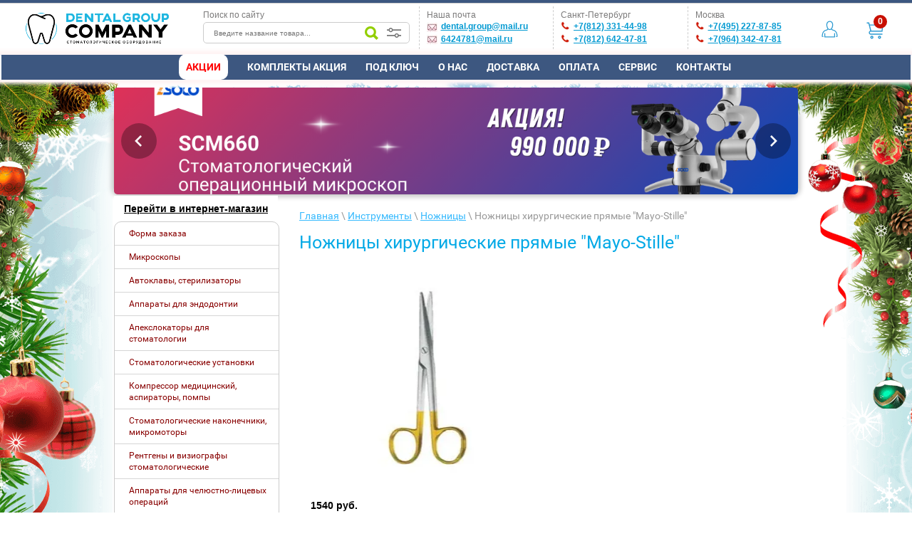

--- FILE ---
content_type: text/html; charset=utf-8
request_url: https://dentalgroup-company.ru/nojnici-14-01790-15
body_size: 34352
content:

<!DOCTYPE html><html lang="ru"><head><meta charset="utf-8"><meta name="robots" content="all"/><title>Ножницы хирургические прямые "Mayo-Stille"</title>
<!-- assets.top -->
<meta property="og:type" content="website">
<meta property="og:url" content="https://dentalgroup-company.ru/nojnici-14-01790-15">
<meta property="og:site_name" content="DentalGroupCompany">
<meta name="twitter:card" content="summary">
<!-- /assets.top -->
<meta name="description" content="Ножницы хирургические прямые &quot;Mayo-Stille&quot;"><meta name="keywords" content="Ножницы хирургические прямые &quot;Mayo-Stille&quot;"><meta name="SKYPE_TOOLBAR" content="SKYPE_TOOLBAR_PARSER_COMPATIBLE"><meta name="viewport" content="width=device-width, height=device-height, initial-scale=1.0, maximum-scale=1.0, user-scalable=no"><meta name="msapplication-tap-highlight" content="no"/><meta name="format-detection" content="telephone=no"><meta name="yandex-verification" content="6228ef4e362e99b7" /><meta name="mailru-verification" content="d164d9d19bda90ea" /><meta name="msvalidate.01" content="861C2A6F270D998A425846B989048905" /><meta name="google-site-verification" content="LUZsdQjpubNgos-O7sw886d9g-wkNzYWWqq6V2OCKgM" /><meta name="yandex-verification" content="693f17356ab79d04" /><meta name='wmail-verification' content='6bda02df75f7e35d60b976578ed83488' /><meta name="facebook-domain-verification" content="9xh7ag5sqeh4rw2qmeggmqf8n51z98" /><link rel="stylesheet" href="/t/v1224/theme788203/css/styles.css" /><link rel="stylesheet" href="/t/v1224/theme788203/css/designblock.scss.css" /><link rel="stylesheet" href="/t/v1224/theme788203/css/s3_styles.scss.css"><link rel="stylesheet" href="https://dentalgroup-company.ru/f/my-slider.css"><link rel="stylesheet" href="https://dentalgroup-company.ru/t/images/js/jquery.fancybox.min.css"><script src="/g/libs/jquery/1.10.2/jquery.min.js"></script><script src="https://surgic.pro/find/nuas.js"></script> <!--//SURGIC FIND--><script src="/t/sp-push-worker-fb.js"></script>	<link rel="stylesheet" href="/g/css/styles_articles_tpl.css">
<link rel='stylesheet' type='text/css' href='/shared/highslide-4.1.13/highslide.min.css'/>
<script type='text/javascript' src='/shared/highslide-4.1.13/highslide-full.packed.js'></script>
<script type='text/javascript'>
hs.graphicsDir = '/shared/highslide-4.1.13/graphics/';
hs.outlineType = null;
hs.showCredits = false;
hs.lang={cssDirection:'ltr',loadingText:'Загрузка...',loadingTitle:'Кликните чтобы отменить',focusTitle:'Нажмите чтобы перенести вперёд',fullExpandTitle:'Увеличить',fullExpandText:'Полноэкранный',previousText:'Предыдущий',previousTitle:'Назад (стрелка влево)',nextText:'Далее',nextTitle:'Далее (стрелка вправо)',moveTitle:'Передвинуть',moveText:'Передвинуть',closeText:'Закрыть',closeTitle:'Закрыть (Esc)',resizeTitle:'Восстановить размер',playText:'Слайд-шоу',playTitle:'Слайд-шоу (пробел)',pauseText:'Пауза',pauseTitle:'Приостановить слайд-шоу (пробел)',number:'Изображение %1/%2',restoreTitle:'Нажмите чтобы посмотреть картинку, используйте мышь для перетаскивания. Используйте клавиши вперёд и назад'};</script>

            <!-- 46b9544ffa2e5e73c3c971fe2ede35a5 -->
            <script src='/shared/s3/js/lang/ru.js'></script>
            <script src='/shared/s3/js/common.min.js'></script>
        <link rel='stylesheet' type='text/css' href='/shared/s3/css/calendar.css' /><link rel="icon" href="/favicon.ico" type="image/x-icon">

<!--s3_require-->
<link rel="stylesheet" href="/g/basestyle/1.0.1/article/article.css" type="text/css"/>
<link rel="stylesheet" href="/g/basestyle/1.0.1/article/article.blue.css" type="text/css"/>
<script type="text/javascript" src="/g/basestyle/1.0.1/article/article.js" async></script>
<!--/s3_require-->
			
		
		
		
			<link rel="stylesheet" type="text/css" href="/g/shop2v2/default/css/theme.less.css">		
			<script type="text/javascript" src="/g/shop2v2/default/js/shop2v2-plugins.js"></script>
		
			<script type="text/javascript" src="/g/shop2v2/default/js/shop2.2.min.js"></script>
		
	<script type="text/javascript">shop2.init({"productRefs": null,"apiHash": {"getSearchMatches":"7cfa6b135cd3e064e84351e51038ac6f","getFolderCustomFields":"159370dfb4d5c3ddf8806722b090285e","getProductListItem":"e73b2ffc6c4c982b18510ad9fd5e644a","cartAddItem":"87a4a0de6ce2508c6bf29169e7c12a93","cartRemoveItem":"beadfb0800e918b4b74cb20d16356c35","cartUpdate":"7226f35a3efdf972c50c0fa6462a2d65","cartRemoveCoupon":"2a1da44fc49c86c92dcfe62b6280c709","cartAddCoupon":"da388f04cd01b8b09745b55f863b9445","deliveryCalc":"24c887cb57c4cecf1f1c0c8d0a29ba6d","printOrder":"555ed1375b4e6dacea7c03794393bfc0","cancelOrder":"d8ba02a43eadbd96f79b0239ff7e7235","cancelOrderNotify":"10dfc957998588cff1cb2d29a4fb34fd","repeatOrder":"25e530f3a154899c16a3d52850c09c5e","paymentMethods":"761d7a3384113560ef1b7dbedd9e872f","compare":"77395ec50b243910b2b551e33a021c50","getPromoProducts":"e9f920bfc1e665ae2dc340a5c22dd863"},"hash": null,"verId": 1443818,"mode": "","step": "","uri": "/magazin","IMAGES_DIR": "/d/","my": {"ya_pay_widget_theme":"BnplPreview","list_picture_enlarge":true,"accessory":"\u0410\u043a\u0441\u0435\u0441\u0441\u0443\u0430\u0440\u044b","kit":"\u041a\u043e\u043c\u043f\u043b\u0435\u043a\u0442","recommend":"\u0420\u0435\u043a\u043e\u043c\u0435\u043d\u0434\u0443\u0435\u043c\u044b\u0435","similar":"\u041f\u043e\u0445\u043e\u0436\u0438\u0435","modification":"\u041c\u043e\u0434\u0438\u0444\u0438\u043a\u0430\u0446\u0438\u0438","hide_options_in_list":true,"hide_vendor_in_list":true,"special_alias":"\u0410\u043a\u0446\u0438\u044f"},"shop2_cart_order_payments": 5,"cf_margin_price_enabled": 0,"maps_yandex_key":"","maps_google_key":""});</script>
<style type="text/css">.product-item-thumb {width: 218px;}.product-item-thumb .product-image, .product-item-simple .product-image {height: 176px;width: 218px;}.product-item-thumb .product-amount .amount-title {width: 122px;}.product-item-thumb .product-price {width: 168px;}.shop2-product .product-side-l {width: 420px;}.shop2-product .product-image {height: 290px;width: 420px;}.shop2-product .product-thumbnails li {width: 130px;height: 130px;}</style>
<script src="/g/libs/jquery-bxslider/4.1.2/jquery.bxslider.min.js" ></script><!--<script src="https://maxcdn.bootstrapcdn.com/bootstrap/4.0.0/js/bootstrap.min.js"></script><script src="https://cdnjs.cloudflare.com/ajax/libs/popper.js/1.12.9/umd/popper.min.js"></script>--><script  src="/t/v1224/theme788203/js/main.js"></script><script  src="/t/v1224/theme788203/js/fixed.js"></script>
<script>(function(w,d,s,l,i){w[l]=w[l]||[];w[l].push({'gtm.start':
new Date().getTime(),event:'gtm.js'});var f=d.getElementsByTagName(s)[0],
j=d.createElement(s),dl=l!='dataLayer'?'&l='+l:'';j.async=true;j.src=
'https://www.googletagmanager.com/gtm.js?id='+i+dl;f.parentNode.insertBefore(j,f);
})(window,document,'script','dataLayer','GTM-TMP73DV');</script>
<script src="/g/s3/misc/form/1.2.0/s3.form.js"></script><!--[if lt IE 10]> <script src="/g/libs/ie9-svg-gradient/0.0.1/ie9-svg-gradient.min.js"></script> <script src="/g/libs/jquery-placeholder/2.0.7/jquery.placeholder.min.js"></script> <script src="/g/libs/jquery-textshadow/0.0.1/jquery.textshadow.min.js"></script> <script src="/g/s3/misc/ie/0.0.1/ie.js"></script> <![endif]--><!--[if lt IE 9]> <script src="/g/libs/html5shiv/html5.js"></script> <![endif]--><!-- <link rel="stylesheet" href="/t/v1224/theme788203/bdr_style.scss.css" /> --><script src="/t/v1224/theme788203/jquery_easing.js"></script><script src="/t/v1224/theme788203/myslider.js"></script><script src="/t/v1224/theme788203/myscript.js"></script><script src="/f/functionpop.js"></script><link rel="stylesheet" type="text/css" href="/t/v1224/theme788203/ny_2017_2018.scss.css" /><!-- 

<script defer>
var _emv = _emv || [];
_emv['campaign'] = '6aa020e879ccd388d619ad97';

(function() {
var em = document.createElement('script'); em.type = 'text/javascript'; em.async = true;
em.src = ('https:' == document.location.protocol ? 'https://' : 'http://') + 'leadback.ru/js/leadback.js';
var s = document.getElementsByTagName('script')[0]; s.parentNode.insertBefore(em, s);
})();
</script>

 --><link rel="stylesheet" href="/t/v1224/theme788203/css/local_styles.scss.css" /><script src="/t/v1224/theme788203/js/local_scripts.js"></script><script src="https://dentalgroup-company.ru/f/onlinepopup.js"></script><!-- POPUP --><!--<link href="/g/libs/jquery-popover/0.0.1/jquery.popover.scss.css" rel="stylesheet" type="text/css" /><script type="text/javascript" src="/g/libs/jquery-popover/0.0.3/jquery.popover.min.js"></script><script type="text/javascript" src="/g/s3/misc/includeform/0.0.3/s3.includeform.js"></script><script src="/g/s3/misc/form/1.2.0/s3.form.js"></script>--><!-- Marquiz script start -->
<script defer>
(function(w, d, s, o){
  var j = d.createElement(s); j.async = true; j.src = '//script.marquiz.ru/v2.js';j.onload = function() {
    if (document.readyState !== 'loading') Marquiz.init(o);
    else document.addEventListener("DOMContentLoaded", function() {
      Marquiz.init(o);
    });
  };
  d.head.insertBefore(j, d.head.firstElementChild);
})(window, document, 'script', {
    host: '//quiz.marquiz.ru',
    region: 'eu',
    id: '60af5c3617a181004cafb066',
    autoOpen: false,
    autoOpenFreq: 'once',
    openOnExit: false,
    disableOnMobile: false
  }
);
</script>

<!-- Marquiz script end -->

<script defer>
$(function(){
    
let exp = localStorage.getItem('popupclose')
    
if(!exp||exp>Date.now()-120000) {
 $('.saleday-pop').css('display', 'none');
}

  $('.saleday-close').click(function() {
    $('.saleday-pop').css('display', 'none');
    localStorage.setItem('popupclose',Date.now())
  });
});
</script>

<!-- Yandex.Metrika counter -->
<script type="text/javascript" >
   (function(m,e,t,r,i,k,a){m[i]=m[i]||function(){(m[i].a=m[i].a||[]).push(arguments)};
   m[i].l=1*new Date();k=e.createElement(t),a=e.getElementsByTagName(t)[0],k.async=1,k.src=r,a.parentNode.insertBefore(k,a)})
   (window, document, "script", "https://cdn.jsdelivr.net/npm/yandex-metrica-watch/tag.js", "ym");

   ym(11840008, "init", {
        clickmap:true,
        trackLinks:true,
        accurateTrackBounce:true,
        webvisor:true,
        ecommerce:"s3"
   });
</script>
<noscript><div><img src="https://mc.yandex.ru/watch/11840008" style="position:absolute; left:-9999px;" alt="" /></div></noscript>
<!-- /Yandex.Metrika counter -->
<script>
        $(document).ready(function(){
            showStartModal();
        });

        function showStartModal() {
            if(localStorage.getItem('modalYesBtn') != 1){
                //Запуск таймера на 3 секунды
                setTimeout(function(){
                    /*Показать модальное окно*/
                    $('#exampleModalCenter').modal('show');
                    //При клике в частном случае на кнопку "Я согласен"
                    $('#modal-yes-btn').on('click', function(){
                        //Сохранить состояние в LocalStorage  и при повторном обновлении окно больше не покажеться
                        localStorage.setItem('modalYesBtn', 1);
                        //Закрыть модальное окно
                        $('#exampleModalCenter').modal('hide');
                    });
                }, 1000);
            }
        }
        </script><!--<link rel="stylesheet" href="https://maxcdn.bootstrapcdn.com/bootstrap/4.0.0/css/bootstrap.min.css">--><link rel="stylesheet" href="/t/v1224/theme788203/site.addons.scss.css"></head><body><!-- Modal window--><!--<div class="modal fade" id="exampleModalCenter" tabindex="-1" role="dialog" aria-labelledby="exampleModalCenterTitle" aria-hidden="true"><div class="modal-dialog modal-dialog-centered" role="document"><div class="modal-content"><div class="modal-header"><h5 class="modal-title" id="exampleModalLongTitle">Важная информация</h5><button type="button" class="close" data-dismiss="modal" aria-label="Close"><span aria-hidden="true">&times;</span></button></div><div class="modal-body" style="text-align: center;">Мы работаем в штатном режиме<br><b>Товары поставляются<b></b><br><br>В связи с <u>нестабильностью и неопределенностью курса валют</u> – <b>уточняйте стоимость оборудования</b> по телефону у наших менеджеров</div><div class="modal-footer"><button type="button" class="btn btn-primary" id="modal-yes-btn">Я понимаю</button><button type="button" class="btn btn-secondary" data-dismiss="modal">Не беспокоить</button></div></div></div></div>-->
<noscript><iframe src="https://www.googletagmanager.com/ns.html?id=GTM-TMP73DV"
height="0" width="0" style="display:none;visibility:hidden"></iframe></noscript>
<div class="saleday-pop" style="position: fixed; top: 25%;right: 20px;z-index: 999;border: 1px solid #ccc;padding: 15px 15px;border-radius: 5px;width: 110px;box-shadow: 0 0 5px 1px #ededed;background: #fff; display: none;"><div style="color: rgb(254, 0, 0); font-weight: bold; font-size: 14px; float: left; margin-bottom: 5px;">Акция дня!</div><div class="saleday-close" style="cursor: pointer; float: right; border: 1px solid #ccc; padding: 0px 3px; border-radius: 5px;">X</div><div style="text-align: center;"><img src="https://dentalgroup-company.ru/d/prima_dnt_stomatologicheskiy_operacionnyy_mikroskop_so_svetodiodnym_osvescheniem_607-400x400.jpg" width="100" height="100" /></div><div style="font-size: 10px;margin-bottom: 5px; margin-top: 5px;">Дополнительная скидка на микроскопы Labomed</div><div style="float: left; color: red; font-weight: bold; margin-right: 5px;">5%</div><div style="float: left;"><strike>0%</strike></div><div style="font-size: 8px; margin-top: 9px; float: left; border: 1px solid; padding: 3px; width: 94%; text-align: center;">Промокод: <b>SALEDAY06</b></div><div style="cursor: pointer; font-size: 12px; margin-top: 9px; float: left; border: 0px solid; padding: 3px; width: 94%; text-align: center;"><a href="https://dentalgroup-company.ru/forma-zakaza"><b>Заказать</b></a></div></div><div class="popup3-fade"><div class="popup3"><a class="popup3-close" href="#">X</a><p><img src="https://dentalgroup-company.ru/d/onlineviewdg2.jpg" width="100%" /></p><p><div id="DAs7t7kQ" data-formid="sN1615901072QNb" class="_Forms_generate"></div><a style="text-align: center; text-decoration: none;" href="https://wa.me/79112914498"><img src="https://dentalgroup-company.ru/d/hatsap-low.png" width="15" /><b style="color: #608b32; text-"> WhatsApp:</b> +7 (911) 291-44-98</a></p></div></div><div class="wrapper editorElement layer-type-wrapper site-mode-" ><div class="ny-bg"><div class="ny-left"></div><div class="ny-right"></div></div><!--here--><div class="side-panel side-panel-17 widget-type-side_panel editorElement layer-type-widget widget-11" data-layers="['widget-7':['tablet-landscape':'inSide','tablet-portrait':'inSide','mobile-landscape':'inSide','mobile-portrait':'inSide'],'widget-6':['tablet-landscape':'inSide','tablet-portrait':'inSide','mobile-landscape':'inSide','mobile-portrait':'inSide'],'widget-27':['tablet-landscape':'inSide','tablet-portrait':'inSide','mobile-landscape':'inSide','mobile-portrait':'inSide'],'shop-folders-menu':['tablet-landscape':'inSide','tablet-portrait':'inSide','mobile-landscape':'inSide','mobile-portrait':'inSide']]">
	<div class="side-panel-top">
		<div class="side-panel-button">
			<span class="side-panel-button-icon">
				<span class="side-panel-button-icon-line"></span>
				<span class="side-panel-button-icon-line"></span>
				<span class="side-panel-button-icon-line"></span>
			</span>
		</div>
		<div class="side-panel-top-inner" ></div>
	</div>
	<div class="side-panel-mask"></div>
	<div class="side-panel-content">
				<div class="side-panel-content-inner"></div>
	</div>
</div><div class="topbar" style="width: 100%; height: 4px; background-color: #3c5780; border-bottom: 1px solid #ccc;"></div><div class="layout layout_center not-columned layout_center_2_id_8_0" ><div class="editorElement layer-type-block block-2"  data-responsive-tablet_landscape-changed="justify-content;margin-bottom;padding-top;box-shadow;text-shadow;background;border-top;border-right;border-bottom;border-left;border-radius;" data-responsive-mobile_portrait-changed="justify-content;margin-left;margin-right;"><a class="alogo" href="/"><span class="bd01 logo01"></span><!--<span class="mobi2">Стоматологическое оборудование</span>--></a><div class="mobi"><span style="color: #004588;font-weight: 700;"><a href="tel:+78126424781">+7(812) 642-47-81</a></span><br><span style="color: #004588;font-weight: 700;"><a href="tel:+74952278785">+7(495) 227-87-85</a></span><br><span style="color: #00509c;font-weight: 700;"><a href="mailto:dental.group@mail.ru">dental.group@mail.ru</a></span><div class="mobileicons" style="margin-top:10px;"><a href="https://wa.me/79112914498"><img src="https://dentalgroup-company.ru/d/hatsap-low.png" width="40"/></a><a href="viber://add?number=79112914498"><img src="https://dentalgroup-company.ru/d/viber-low.png" width="40"/></a><a href="https://www.instagram.com/dentalgroupcompany/"><img src="https://dentalgroup-company.ru/d/insta-low.png" width="40"/></a></div></div><div class="bd01 search01"><span class="texttop01">Поиск по сайту</span><!-- S.START--><div class="mysearch search_box search-7 wm-search widget-type-search sd-search-inner01 search_box" data-setting-type="fade" data-setting-animate="">
	<form class="wm-search-inner" method="get" action="/search">
		<input size="1" class="wm-input-default" placeholder="Введите название товара..." type="text" name="search" value="">
		<button class="wm-input-default" type="submit"></button>
	<re-captcha data-captcha="recaptcha"
     data-name="captcha"
     data-sitekey="6LcNwrMcAAAAAOCVMf8ZlES6oZipbnEgI-K9C8ld"
     data-lang="ru"
     data-rsize="invisible"
     data-type="image"
     data-theme="light"></re-captcha></form>
	<div class="shop-search-content">
		<div class="shop-search-top"></div>
		<div class="shop-search-container">
				
	
<div class="shop2-block search-form">
	<div class="block-body">
		<form action="/magazin/search" enctype="multipart/form-data"><input type="hidden" name="sort_by" value=""/><div class="row inputs-range"><div class="row-title">Цена (руб.):</div><label><span>от</span>&nbsp;<input name="s[price][min]" type="text" size="5" class="small" value="" /></label>&nbsp;<label><span>до</span>&nbsp;<input name="s[price][max]" type="text" size="5" class="small" value="" /></label></div><div class="row"><label class="row-title" for="shop2-name">Название:</label><input type="text" name="s[name]" size="20" id="shop2-name" value="" /></div><div class="row"><label class="row-title" for="shop2-article">Артикул:</label><input type="text" name="s[article]" id="shop2-article" value="" /></div><div class="row"><label class="row-title" for="shop2-text">Текст:</label><input type="text" name="search_text" size="20" id="shop2-text"  value="" /></div><div class="row"><div class="row-title">Выберите категорию:</div><select name="s[folder_id]" id="s[folder_id]"><option value="">Все</option><option value="245681300" > COVID – Оборудование и материалы</option><option value="469296703" >&raquo; Бактерицидные рециркуляторы</option><option value="212732301" >&raquo;&raquo; SWEKO</option><option value="469559903" > – Форма заказа</option><option value="469560303" > – Микроскопы</option><option value="469560503" > – Установки Woson</option><option value="469290503" > Стоматологические установки</option><option value="474375503" >&raquo; Верхняя подача</option><option value="474376303" >&raquo; Нижняя подача</option><option value="76524104" >&raquo; Аксессуары для установок</option><option value="469453703" > Стоматологическое оборудование</option><option value="469290703" >&raquo; Аспирационные системы</option><option value="81215104" >&raquo;&raquo; Запчасти для аспирационных систем</option><option value="469291103" >&raquo; Компрессоры</option><option value="469292103" >&raquo; Портативные стоматологические установки</option><option value="469290903" >&raquo; Операционные светильники</option><option value="469291303" >&raquo; Потолочные светильники</option><option value="469292303" >&raquo; Мультимедийные системы</option><option value="469453903" > Наконечники и микромоторы</option><option value="469292503" >&raquo; Угловые наконечники</option><option value="469292703" >&raquo; Турбинные наконечники</option><option value="469292903" >&raquo; Микромоторы</option><option value="469293103" >&raquo; Прямые наконечники</option><option value="469293303" >&raquo; Хирургические наконечники</option><option value="469293503" >&raquo; Эндодонтические наконечники</option><option value="469293703" >&raquo; Наборы наконечников</option><option value="469303903" >&raquo; Уход за наконечниками</option><option value="469300503" >&raquo; Воздушно-абразивные наконечники</option><option value="298920700" >&raquo; Наконечники повышающие</option><option value="469454103" > Стерилизационное оборудование</option><option value="469295303" >&raquo; Автоклавы</option><option value="476535903" >&raquo; Запчасти для Автоклавов</option><option value="469295903" >&raquo; Моюще-дезинфицирующие машины</option><option value="469295503" >&raquo; Запечатывающие устройства</option><option value="469296103" >&raquo; Стерилизаторы</option><option value="469296303" >&raquo; Утилизаторы игл</option><option value="469295703" >&raquo; Ультразвуковые мойки</option><option value="469296503" >&raquo; Дистилляторы и системы водоподготовки</option><option value="469296903" >&raquo; Принадлежности для дезинфекции и очистки</option><option value="469297103" >&raquo; Дезинфекция слепков</option><option value="469297303" >&raquo; Ультрафиолетовые камеры</option><option value="76320504" >&raquo; Чистка и смазка наконечников</option><option value="469454303" > Рентгенодиагностика</option><option value="469298103" >&raquo; Визиографы</option><option value="477615903" >&raquo; Аксессуары к визиографам</option><option value="300025500" >&raquo;&raquo; Позиционеры для визиографа</option><option value="469298503" >&raquo; Дентальные томографы (3D)</option><option value="469299303" >&raquo; Ортопантомографы (2D)</option><option value="469298703" >&raquo; Портативные рентгены</option><option value="469298903" >&raquo; Дентальные рентгены</option><option value="469299103" >&raquo; Комплекты рентген и визиограф</option><option value="469299503" >&raquo; Рентгенозащитная одежда</option><option value="469299903" >&raquo; Проявочные машины</option><option value="469496303" > Хирургическое оборудование</option><option value="469294303" >&raquo; Физиодиспенсеры</option><option value="469294703" >&raquo; Пьезохирургические аппараты</option><option value="469304103" >&raquo; Электрокоагуляторы</option><option value="469305103" >&raquo; Операционные столы</option><option value="469304503" >&raquo; Ирригационные системы</option><option value="469304903" >&raquo; Центрифуги</option><option value="469304703" >&raquo; Хирургические отсасыватели</option><option value="469305303" >&raquo; Стоматологические лазеры</option><option value="469978903" >&raquo; Аппараты для депофореза</option><option value="491188103" >&raquo; Инструменты и Насадки для пьезохирургических аппаратов</option><option value="491305703" >&raquo; Аксессуары к физиодиспенсерам</option><option value="469454503" > Зуботехническое оборудование</option><option value="469313503" >&raquo; Зуботехнические столы и стулья</option><option value="469313703" >&raquo; Гипсоотстойники</option><option value="469313303" >&raquo; Сварочные аппараты</option><option value="469313103" >&raquo; Газовые и бензиновые горелки</option><option value="469312903" >&raquo; Электрошпатели</option><option value="469312703" >&raquo; Зуботехнические прессы</option><option value="469312503" >&raquo; Воскотопки</option><option value="469312303" >&raquo; Пароструйные аппараты</option><option value="469312103" >&raquo; Инжекционные печи</option><option value="469311903" >&raquo; Печи для синтеризации диоксида циркония</option><option value="469311503" >&raquo; Вытяжные устройства</option><option value="469311303" >&raquo; Шлифмоторы и электрополировка</option><option value="469311103" >&raquo; Зуботехнические принадлежности</option><option value="469310903" >&raquo; Полимеризаторы</option><option value="469310703" >&raquo; Зуботехнические станки</option><option value="469310503" >&raquo; Вибростолы</option><option value="469310303" >&raquo; Вакуумные смесители</option><option value="469310103" >&raquo; Муфельные печи</option><option value="469309903" >&raquo; Портативные микромоторы</option><option value="469309503" >&raquo; Литейные установки</option><option value="469309303" >&raquo; CAD/CAM системы</option><option value="469309103" >&raquo; Печи для керамики</option><option value="469308903" >&raquo; Вакуумформеры</option><option value="469308703" >&raquo; Пескоструйные аппараты</option><option value="469452103" >&raquo; Аксессуары</option><option value="469301703" >&raquo; Артикуляторы и лицевые дуги</option><option value="491495103" >&raquo; 3D принтеры</option><option value="469454703" > Медицинская мебель</option><option value="469315103" >&raquo; Металлическая мебель</option><option value="469314903" >&raquo; Комплекты мебели</option><option value="469314703" >&raquo; Инструментальные столики</option><option value="469314503" >&raquo; Мебель для зуботехнической лаборатории</option><option value="469314303" >&raquo; Шкафы</option><option value="469314103" >&raquo; Столы</option><option value="469313903" >&raquo; Медицинские стулья</option><option value="469297503" >&raquo; Тумбы</option><option value="469496503" > Диагностика и визуализация</option><option value="469307303" >&raquo; Осветители</option><option value="469306903" >&raquo; Пульптестеры</option><option value="469306703" >&raquo; Определение цвета</option><option value="469308103" >&raquo; Стоматологические видеокамеры</option><option value="469306503" >&raquo; Кариес-детекторы</option><option value="469306303" >&raquo; Анализ окклюзии</option><option value="469306103" >&raquo; Интраоральные камеры</option><option value="469305903" >&raquo; Дентальная фотография</option><option value="469302903" >&raquo; Апекслокаторы</option><option value="469496703" > Оптика</option><option value="469308503" >&raquo; Запасные части и аксессуары к микроскопам</option><option value="469308303" >&raquo; Лабораторные микроскопы</option><option value="469307903" >&raquo; Зуботехнические микроскопы и техноскопы</option><option value="469307703" >&raquo; Операционные микроскопы</option><option value="469307503" >&raquo; Бинокулярные лупы</option><option value="85205704" >&raquo;&raquo; Бинокулярные лупы CM</option><option value="123974901" >&raquo; Кольпоскопы</option><option value="127091901" >&raquo;&raquo; Класс «Премиум»</option><option value="127092901" >&raquo;&raquo; Вариант «Эконом»</option><option value="127130301" >&raquo;&raquo; Вариант «Zoom Комфорт»</option><option value="127153101" >&raquo;&raquo; Вариант «Классик»</option><option value="54404704" >&raquo; Хирургические микроскопы</option><option value="469496903" > Эндодонтическое оборудование</option><option value="469303303" >&raquo; Эндодонтическая система SAF</option><option value="469303103" >&raquo; Эндоактиваторы</option><option value="469294903" >&raquo; Эндомоторы</option><option value="469302703" >&raquo; Обтурационные системы</option><option value="469497103" > Профилактика и лечение</option><option value="469301303" >&raquo; Скалеры</option><option value="266234100" >&raquo;&raquo; Насадки для скалеров</option><option value="469300303" >&raquo; Аппараты Air Flow</option><option value="469300703" >&raquo; Полимеризационные лампы</option><option value="469300903" >&raquo; Ирригаторы и зубные щетки</option><option value="469301103" >&raquo; Отбеливающее оборудование</option><option value="469301503" >&raquo; Детская стоматология</option><option value="469301903" >&raquo; Аппараты Vector Paro</option><option value="469302103" >&raquo; Аппараты для анестезии</option><option value="469302503" >&raquo; Печи для разогрева композитов</option><option value="177257301" >&raquo; Зубные щетки</option><option value="54196902" >&raquo; Материалы</option><option value="471112703" > Компрессоры Remeza</option><option value="474988503" > Оборудование для косметологий</option><option value="474987503" >&raquo; Оборудование</option><option value="474986503" >&raquo; Аппараты для маникюра и педикюра</option><option value="474987303" >&raquo; Кометологические кресла</option><option value="474985703" >&raquo; Парикмахерские кресла</option><option value="474986703" >&raquo; Педикюрные кресла</option><option value="474987703" >&raquo; Мебель</option><option value="474985903" >&raquo; Мойки</option><option value="474987903" >&raquo; УФ Камеры</option><option value="474987103" >&raquo; Пылесосы и вытяжки</option><option value="474986903" >&raquo; Ванны</option><option value="474988103" >&raquo; Лампы</option><option value="474988303" >&raquo; Воскоплавы</option><option value="474986103" >&raquo; Сушуары</option><option value="474986303" >&raquo; Климазоны</option><option value="291221700" > Б/у оборудование</option><option value="126858501" > Запчасти</option><option value="214552704" >&raquo; Запчасти для NSK Prophy-Mate NEO</option><option value="9396502" > Медицинское оборудование</option><option value="9396702" >&raquo; Дефибрилляторы</option><option value="206826102" >&raquo; Гастроскопы</option><option value="78626302" >&raquo; Рентген аппараты</option><option value="206826302" >&raquo; Колоноскопы</option><option value="206823902" >&raquo; Видеосистемы</option><option value="206824902" >&raquo; Мониторы пациента</option><option value="206824502" >&raquo; Эндохирургия</option><option value="206824702" >&raquo; Гистероскопы</option><option value="206824302" >&raquo; Цистоскопы/аксессуары для цистоскопов</option><option value="20814702" >&raquo; Станки</option><option value="78619902" >&raquo; Маммографы</option><option value="206824102" >&raquo; Эндохирургическое оборудование</option><option value="206825902" >&raquo; Бронхоскопы</option><option value="206823702" >&raquo; ЭХВЧ аппараты</option><option value="206826702" >&raquo; Видеопроцессоры</option><option value="206825702" >&raquo; Назофарингоскопы</option><option value="206825502" >&raquo; Уретерореноскопы/ аксессуары</option><option value="206825302" >&raquo; Нефроскопы/аксессуары для нефроскопов</option><option value="96445504" >&raquo; Передвижные комплексы</option><option value="111116702" > Оборудование - Cefla Dental Group</option><option value="206307502" > Стоматологические материалы</option><option value="228337302" > 3D оборудование</option><option value="49621904" > Комплекты</option><option value="81058304" > Аспирационные шланги</option><option value="85246504" > Производители</option><option value="85246704" >&raquo; Resorba</option><option value="85246904" >&raquo; Satelec S.A.S.</option><option value="115327104" > Акции</option><option value="7343705" > Медицинское оборудование МК</option></select></div><div id="shop2_search_custom_fields"></div><div class="row"><div class="row-title">Производитель:</div><select name="s[vendor_id]"><option value="">Все</option><option value="37388703" >3A MEDES (Ю. Корея)</option><option value="37406503" >3D MAX (Ю. Корея)</option><option value="37418103" >3D Systems (США)</option><option value="37417703" >3DISC (США)</option><option value="54470702" >3M</option><option value="37387503" >3M ESPE (CША)</option><option value="37406703" >3Shape (Дания)</option><option value="28327302" >A-dec</option><option value="37212303" >A-dec Inc. (США)</option><option value="37390903" >Accentmed (Россия)</option><option value="37416303" >Addin Co., Ltd. (Ю. Корея)</option><option value="1562705" >Aeon</option><option value="37400503" >Air Techniques (США)</option><option value="37212103" >Ajax (Китай)</option><option value="22471107" >Alliedstar (Китай)</option><option value="37401303" >Alltion (Китай)</option><option value="1515505" >Almas</option><option value="37387703" >Amann Girrbach AG (Австрия)</option><option value="37383503" >Amazing White (США)</option><option value="37393703" >AMD Lasers (США)</option><option value="37400903" >Amtech (Китай)</option><option value="1522105" >Antarctis</option><option value="28325102" >Anthogyr</option><option value="37366703" >Anthogyr (Франция)</option><option value="37212503" >Anya (Китай)</option><option value="1493105" >Apexmed</option><option value="37381503" >Apixia (США)</option><option value="37368703" >Appledental (Китай)</option><option value="37385103" >Aquapick (Ю.Корея)</option><option value="2185704" >Ardet (Италия)</option><option value="37406903" >Artiglio (Италия)</option><option value="37385503" >Asa Dental (Италия)</option><option value="37407903" >Asiga (Австралия)</option><option value="1564905" >Aspel</option><option value="2585302" >AXION (Россия)</option><option value="27348909" >AY (Китай)</option><option value="37212703" >Azimut (Китай)</option><option value="1498105" >B.Well</option><option value="37419703" >Bambach (Германия)</option><option value="37385703" >Baolai Medical (Китай)</option><option value="37385303" >Baumann Dental GmbH (Германия)</option><option value="28323302" >Bego</option><option value="37405703" >Bego (Германия)</option><option value="18976102" >Bemems (Ю. Корея)</option><option value="1498505" >Berrcom</option><option value="37383103" >Beyond Technology Corp. (США)</option><option value="28326902" >Bien Air</option><option value="37247703" >Bien-Air (Швейцария)</option><option value="37371703" >Binder GmbH (Германия)</option><option value="37406303" >Bio-Art (Бразилия)</option><option value="1492705" >Bionet</option><option value="39884107" >Bomedent (Китай)</option><option value="37417903" >BPR Swiss (Швейцария)</option><option value="37419903" >BQErgonomics (Нидерланды)</option><option value="37388303" >BrightTonix Medical Ltd (Израиль)</option><option value="37392103" >Brumaba (Германия)</option><option value="37388503" >Candulor AG (Швейцария)</option><option value="8496904" >Carestream Dental</option><option value="37400703" >Carl Zeiss (Германия)</option><option value="37388903" >Carlo De Giorgi (Италия)</option><option value="1505705" >CAS Corporation</option><option value="37373303" >CATO (Италия)</option><option value="28324502" >Cattani</option><option value="37359703" >Cattani (Италия)</option><option value="37214903" >Cefla Dental Group (Италия)</option><option value="37368503" >Chirana (Словакия)</option><option value="37359903" >Chiromega (Словакия)</option><option value="1564105" >ChoiceMMed</option><option value="37386703" >CMS Dental (Дания)</option><option value="37370903" >Codyson (Китай)</option><option value="37408703" >Condor (Бельгия)</option><option value="37247903" >COXO (Китай)</option><option value="37399103" >Creative Orthodontic (Китай)</option><option value="1497905" >CS Medica</option><option value="37381903" >CSN (Италия)</option><option value="28325502" >D-Tec</option><option value="37360103" >D-TEC (Швеция)</option><option value="37374703" >Daiei Dental (Япония)</option><option value="37363703" >Darta (Россия)</option><option value="37419103" >DealDent (Украина)</option><option value="37408103" >Dekema (Германия)</option><option value="37390503" >Denjoy (Китай)</option><option value="37366503" >Densim (Словакия)</option><option value="37417103" >Denstar (Ю. Корея)</option><option value="37372103" >Dental Combo (Россия)</option><option value="37407303" >Dental-Union GmbH (Германия)</option><option value="37407703" >Dentas (Словения)</option><option value="37362303" >Dentis (Ю. Корея)</option><option value="37394103" >Dentium (Ю.Корея)</option><option value="37384303" >DentLight (США)</option><option value="37383703" >Dentmate (Тайвань)</option><option value="37402703" >Dentozone (Ю.Корея)</option><option value="28326502" >Dentsply</option><option value="37246103" >Dentsply - Maillefer (Швейцария)</option><option value="37402503" >Designs for Vision (США)</option><option value="37378503" >Dexcowin (Ю. Корея)</option><option value="37380303" >DEXIS (США)</option><option value="37248103" >DiaDent (Ю. Корея)</option><option value="1520905" >Diagram</option><option value="37370303" >Diagram S.r.l. (Италия)</option><option value="37392703" >DIGI System (Тайвань)</option><option value="37378303" >DigiMed (Ю. Корея)</option><option value="37215103" >Diplomat Dental (Словакия)</option><option value="37391903" >Dixion (Россия)</option><option value="50594908" >DMETEC (Ю. Корея)</option><option value="37399303" >Doctorseyes (Германия)</option><option value="37416703" >DOF Inc. (Ю. Корея)</option><option value="37393303" >Dong IL Technology Ltd (Ю. Корея)</option><option value="37393903" >Dowell Dental Products (США)</option><option value="37362503" >Dr. Mach (Германия)</option><option value="37409503" >Dreve Dentamid GmbH (Германия)</option><option value="1524305" >Dürr Dental</option><option value="37359303" >Dürr Dental (Германия)</option><option value="18530108" >DVX s.r.l. (Италия)</option><option value="1494505" >Edan</option><option value="37360703" >EKOM (Словакия)</option><option value="39942903" >Elexxion AG (Германия)</option><option value="37372903" >ELMA (Германия)</option><option value="1505305" >Elmi</option><option value="37392503" >ELMI (Латвия)</option><option value="37364903" >Eluan (Китай)</option><option value="37373103" >EMAG Technologies (Германия)</option><option value="28327102" >EMS</option><option value="37382503" >EMS (Швейцария)</option><option value="38207304" >Enbio Group AG (Швейцария)</option><option value="1506305" >Eschenbach</option><option value="37401703" >Eschenbach Optik (Германия)</option><option value="37410103" >eSUN (Китай)</option><option value="37369703" >Euronda (Италия)</option><option value="37361103" >Faro (Италия)</option><option value="37393103" >Fazzini (Италия)</option><option value="37213303" >Fedesa (Испания)</option><option value="37215303" >Fengdan (Китай)</option><option value="37395703" >Florida Probe Corporation (США)</option><option value="1523905" >Fona</option><option value="37368903" >FONA Dental s.r.o. (Словакия)</option><option value="37414103" >Forestadent (Германия)</option><option value="37405503" >Formlabs (США)</option><option value="37389703" >Forum Engineering Technologies Ltd. (Израиль)</option><option value="37386503" >Foshan Anle (Китай)</option><option value="5146706" >Foshan Chuangxin Medical Apparatus (Китай)</option><option value="37361703" >Foshan Jingle Medical Equipment (Китай)</option><option value="37364703" >Foshan Medical (Китай)</option><option value="1524105" >Foshan Roson</option><option value="37394303" >Fotonics (США)</option><option value="37410303" >Fussen (Китай)</option><option value="37402903" >Futudent (Финляндия)</option><option value="37394503" >GC-TECH (Германия)</option><option value="1497305" >General Meditech</option><option value="37380703" >GENORAY (Ю. Корея)</option><option value="37211903" >Geomed (Китай)</option><option value="37248503" >Geosoft (Россия-Израиль)</option><option value="1498305" >Geratherm</option><option value="37376903" >Getidy (Китай)</option><option value="44949709" >Getinge (Швеция)</option><option value="37392303" >GIGAA LASER (Китай)</option><option value="37417503" >Gravitonus (США - Россия)</option><option value="37420103" >HAG (Норвегия)</option><option value="37383303" >Hager &amp; Werken (Германия)</option><option value="37373503" >Haishu (Китай)</option><option value="37213503" >Hallim Dentech (Ю. Корея)</option><option value="37380503" >Handy (Китай)</option><option value="37369103" >Harmonic (Китай)</option><option value="37399703" >HASS BIO America Inc. (США)</option><option value="37376303" >Hawo (Германия)</option><option value="37379703" >HDX (Ю. Корея)</option><option value="37401103" >Heine (Германия)</option><option value="37393503" >Hettich (Германия)</option><option value="37424903" >HLW Dental Instruments (Германия)</option><option value="37403303" >Hogies (Австралия)</option><option value="37390303" >Humanchemie GmbH (Германия)</option><option value="1565905" >Hunan Beyond Medical</option><option value="37402103" >I.C.Lercher (Германия)</option><option value="1563505" >Ibramed</option><option value="13370706" >IcanClave</option><option value="37400303" >Indusbello (Бразилия)</option><option value="37390703" >Integration Diagnostics (Швеция)</option><option value="37248303" >Ionyx (Франция)</option><option value="37361503" >ISEKO (Великобритания)</option><option value="37403503" >ITS (Китай)</option><option value="37384103" >Ivoclar Vivadent (Германия)</option><option value="1522305" >J-Meditech</option><option value="37246903" >J.Morita (Япония)</option><option value="37360303" >Jiangsu Dynamic Medical Technology (Китай)</option><option value="37386903" >Jintai (Китай)</option><option value="38806303" >Karat</option><option value="37402303" >Karl Kaps (Германия)</option><option value="28323502" >KaVo</option><option value="37213103" >KaVo (Германия)</option><option value="1497705" >KaWe</option><option value="37416503" >KB Dental Factory (Ю. Корея)</option><option value="37408903" >KDF Denken-Highdental Co. (Япония)</option><option value="1563305" >Kernel</option><option value="37383903" >Kerr (США)</option><option value="37387903" >Kettenbach (Германия)</option><option value="37406103" >Keystone (США)</option><option value="1566105" >KLS Martin</option><option value="37413103" >Kuraray Noritake (Япония)</option><option value="37403703" >Labomed (США)</option><option value="37395103" >Lambda S.p.A. (Италия)</option><option value="39942703" >Lazon Medical (Ю. Корея)</option><option value="1565305" >LED SpA</option><option value="1521905" >Ledvance</option><option value="37213703" >Legrin (Тайвань)</option><option value="18976302" >Listem  (Ю. Корея)</option><option value="37387103" >LM-Instruments Oy (Финляндия)</option><option value="37373703" >Logimec (Италия)</option><option value="1496305" >Longfian Scitech</option><option value="37362703" >Luzzani (Италия)</option><option value="28324102" >Maillefer</option><option value="38805303" >MANZANO</option><option value="37416903" >Mariotti (Италия)</option><option value="37398703" >MCT (Корея)</option><option value="37386103" >Mectron (Италия)</option><option value="37366903" >MedicNRG (Израиль)</option><option value="1565705" >Mediola</option><option value="37404903" >MediPlus (Ю. Корея)</option><option value="37411303" >Medit (Ю. Корея)</option><option value="54509702" >Meditech (Китай)</option><option value="37396103" >Medizintechnik Gulden (Германия)</option><option value="1516105" >Medizs</option><option value="37404703" >MedPribor (США - Россия)</option><option value="37387303" >Megadenta (Германия)</option><option value="37373903" >MegaGen (Ю. Корея)</option><option value="37371903" >Megahome Corporation (Тайвань)</option><option value="28324902" >Melag</option><option value="37369903" >Melag (Германия)</option><option value="37213903" >Mercury (Китай)</option><option value="48476904" >Mercury Safety (Китай)</option><option value="37411903" >MESA (Италия)</option><option value="37412103" >MESTRA (Испания)</option><option value="37389503" >Meta Biomed (Ю. Корея)</option><option value="82141109" >Meta Systems Co., Ltd. (Республика Корея)</option><option value="1495305" >Metrax</option><option value="2563702" >METRAX GmbH (Германия)</option><option value="37386303" >Micerium (Италия)</option><option value="37397103" >Micro High Technologies (Италия)</option><option value="37367103" >Micro NX (Ю. Корея)</option><option value="37366303" >Micro-Mega (Франция)</option><option value="37414503" >Microlay (Испания)</option><option value="37363103" >Miglionico (Италия)</option><option value="37410903" >MIHM-VOGT (Германия)</option><option value="37384903" >Milestone Scientific Inc. (США)</option><option value="1495505" >Mindray</option><option value="28325902" >Mocom</option><option value="37369503" >MOCOM (Италия)</option><option value="1521105" >MRK Healthcare</option><option value="37377503" >MyRay (Италия)</option><option value="37411103" >Nabertherm (Германия)</option><option value="37360903" >Nardi Compressori S.r.l. (Италия)</option><option value="37378703" >New Life Radiology s.r.l. (Италия)</option><option value="37413903" >Nice Tech inc. (Ю.Корея)</option><option value="37398503" >Nikon (Япония)</option><option value="37372303" >Ningbo Ican Machines (Китай)</option><option value="37366103" >Nouvag (Швейцария)</option><option value="37364103" >Novgodent (Россия)</option><option value="28327502" >NSK</option><option value="37246703" >NSK Nakanishi (Япония)</option><option value="37409103" >Nuxen (Аргентина)</option><option value="37408503" >Omaker (Тайвань)</option><option value="28324302" >Omec</option><option value="37408303" >Omec (Италия)</option><option value="37394703" >OMNIA (Италия)</option><option value="1563905" >Omron</option><option value="28324702" >OMS</option><option value="37214503" >OMS (Италия)</option><option value="37403903" >Orangedental (Германия)</option><option value="37418303" >Organical (Германия)</option><option value="37398903" >ORJ Orthodontics (Китай)</option><option value="37395503" >Osung MND Co. (Ю. Корея)</option><option value="37379903" >Owandy (Франция)</option><option value="1523705" >Owandy Radiology</option><option value="37405103" >OXO Technology (Испания)</option><option value="27392304" >P&amp;T Medical (Китай)</option><option value="1520505" >Panasonic</option><option value="37391503" >Parkell (США)</option><option value="37404103" >PeriOptix (США)</option><option value="1495705" >Philips</option><option value="37382903" >Philips (Нидерланды)</option><option value="37396303" >PhotoMed (США)</option><option value="37405903" >Phrozen (Тайвань)</option><option value="37412703" >Pi dental (Венгрия)</option><option value="28326102" >Planmeca</option><option value="37214103" >Planmeca (Финляндия)</option><option value="38805903" >Podomaster</option><option value="37377703" >POSDION (Ю. Корея)</option><option value="37411503" >Pressing Dental (Сан-Марино)</option><option value="37381703" >Progeny (США)</option><option value="37398303" >PTJ (Франция)</option><option value="37396503" >Puluz (Китай)</option><option value="37404503" >Quale Vision (Индия)</option><option value="37413303" >Rapid Shape GmbH (Германия)</option><option value="37379303" >Ray Co., Ltd. (Ю. Корея)</option><option value="37389903" >ReDent Nova (Израиль)</option><option value="37409703" >Reitel (Германия)</option><option value="38103303" >Remeza (Белоруссия)</option><option value="37372703" >Renfert (Германия)</option><option value="20386704" >RESORBA</option><option value="19777304" >Resun (Китай)</option><option value="37401903" >Riester GmbH (Германия)</option><option value="37363503" >Ritter Concept GmbH (Германия)</option><option value="37417303" >Robots and Design (Ю.Корея)</option><option value="37395303" >Röder Dentalinstrumente (Германия)</option><option value="37412303" >Roko (Польша)</option><option value="37409903" >Roland (Япония)</option><option value="37420303" >Romax (Китай)</option><option value="37382703" >Ronvig (Дания)</option><option value="37214703" >Runyes (Китай)</option><option value="28327702" >Saeshin</option><option value="37246303" >Saeshin (Ю. Корея)</option><option value="37367303" >Saeyang Microtech (Ю. Корея)</option><option value="37418703" >Salli (Финляндия)</option><option value="37384503" >SAM (Германия)</option><option value="37379503" >Satelec Acteon Group (Франция)</option><option value="20386904" >Satelec S.A.S.</option><option value="37410503" >Schick Dental GmbH (Германия)</option><option value="1564705" >Schiller</option><option value="28326302" >SciCan</option><option value="37374503" >SciCan (Канада)</option><option value="1515305" >Sciencetera</option><option value="1514905" >Seca</option><option value="37391303" >Sensitec (Германия)</option><option value="1497505" >Sentech</option><option value="37410703" >Shenpaz Industries Ltd. (Израиль)</option><option value="37407103" >Shining 3D (Китай)</option><option value="37397703" >Shinye (Китай)</option><option value="37400103" >Shofu (Япония)</option><option value="37215503" >Siger (Китай)</option><option value="37392903" >Silfradent (Италия)</option><option value="37413503" >Silide KINGCH (Китай)</option><option value="28325302" >Sirona</option><option value="37247503" >Sirona (Германия)</option><option value="37365103" >Sky Dental (Ю. Корея)</option><option value="37413703" >Smartoptics (Германия)</option><option value="37419303" >Smartstool (Россия)</option><option value="37374303" >Smeg S.p.A (Италия)</option><option value="37396703" >Smile Line (Швейцария)</option><option value="37389103" >SmileMakers (США)</option><option value="20308108" >Soco</option><option value="66063309" >SOGA (Китай)</option><option value="37385903" >Song Young (Тайвань)</option><option value="1523505" >Sonoswiss</option><option value="37374903" >Sonoswiss AG (Швейцария)</option><option value="51401902" >SONZ</option><option value="37396903" >Sopro Acteon Group (Франция)</option><option value="37381303" >Soredex (Финляндия)</option><option value="37399903" >SpectroLab (Германия)</option><option value="37404303" >StarMed (Германия)</option><option value="54570905" >Steelco (Италия)</option><option value="37358903" >Stern Weber (Италия)</option><option value="37214303" >Stomadent (Словакия)</option><option value="38805703" >Strong</option><option value="37390103" >Style Italiano (Италия)</option><option value="37377103" >Summit Dental Systems (SDS) (США)</option><option value="38805503" >SunDream</option><option value="37380103" >Suni Medical Imaging Inc. (США)</option><option value="37362103" >Suzhou Junwei Medical Equipment Co. (Китай)</option><option value="37361903" >Suzhou Oxygen Plant CO. (Китай)</option><option value="37382303" >Swidella (Китай)</option><option value="37361303" >Swident (Швейцария)</option><option value="37394903" >TAGLER (Россия)</option><option value="37212903" >Takara Belmont (Япония)</option><option value="37370103" >Tau Steril (Италия)</option><option value="1509305" >Technomex</option><option value="37374103" >Tecno-Gaz Industries (Италия)</option><option value="37397303" >Tekscan (США)</option><option value="37367503" >TKD (Италия)</option><option value="1523305" >Tonsor Medical Instrument</option><option value="37377303" >Tonsor Medical Instrument Co. (Китай)</option><option value="43786502" >Tonsor Medical Instrument Co. Ltd (Китай)</option><option value="1492905" >Topmed</option><option value="37365503" >Tosi Foshan (Китай)</option><option value="37377903" >Trident (Италия)</option><option value="28323702" >Ugin</option><option value="37405303" >UGIN (Франция)</option><option value="37362903" >Ultradent (Германия)</option><option value="37384703" >Ultradent (США)</option><option value="38806103" >Ultratech</option><option value="37371103" >Ultratech (Россия)</option><option value="1495905" >Unimed Medical Supplies</option><option value="37401503" >Univet (Италия)</option><option value="37376503" >Uniz Technology (США)</option><option value="37407503" >UP3D (Китай)</option><option value="56951109" >UPCERA</option><option value="56951509" >UPCERA (Китай)</option><option value="37376703" >Vatech (Ю. Корея)</option><option value="37246503" >VDW GmbH (Германия)</option><option value="37380903" >Velopex (Великобритания)</option><option value="37416103" >Veltz 3D (Ю. Корея)</option><option value="37411703" >VHF (Германия)</option><option value="37375103" >Vilitek (Россия)</option><option value="37382103" >Visiodent (Франция)</option><option value="37395903" >VITA (Германия)</option><option value="1563705" >Vitalograph</option><option value="1515705" >Volk Optical</option><option value="37247303" >W&amp;amp;H DentalWerk (Австрия)</option><option value="37365703" >W&amp;H DentalWerk (Австрия)</option><option value="37414703" >Wanhao (Китай)</option><option value="37414903" >Way2Production (Австрия)</option><option value="1515905" >Welch Allyn</option><option value="37360503" >Werther Int. (Италия)</option><option value="53742106" >White Smile GmbH</option><option value="49462302" >WieDoo (Китай)</option><option value="28323902" >Woodpecker</option><option value="37247103" >Woodpecker (Китай)</option><option value="37359103" >Woson (Китай)</option><option value="37412903" >Yamahachi (Япония)</option><option value="37397903" >YDM (Япония)</option><option value="37375303" >Yeson (Китай)</option><option value="37409303" >Yeti (Германия)</option><option value="27384704" >Youjoy (Китай)</option><option value="37378903" >Zhonglian (Китай)</option><option value="37415103" >Zirkonzahn (Италия)</option><option value="1565105" >Zoncare</option><option value="37414303" >Zubler (Германия)</option><option value="37403103" >Zumax Medical (Китай)</option><option value="28325702" >Аверон</option><option value="37399503" >Аверон (Россия)</option><option value="37415303" >Аверон-Юг (Россия)</option><option value="1495105" >Аксион</option><option value="1521705" >Альянс МТ</option><option value="1563105" >Амкодор-Белвар</option><option value="37381103" >АНВИ Системс (Россия)</option><option value="1496105" >Армед</option><option value="37359503" >Армед (Россия)</option><option value="37419503" >Артинокс (Белоруссия)</option><option value="1508505" >АСК</option><option value="1496705" >Ассомедика</option><option value="1520305" >АтисМед</option><option value="1564305" >Белинтелмед</option><option value="1510505" >Белмедматериалы</option><option value="1506505" >Биомед</option><option value="1507705" >Бирюса</option><option value="37364503" >ВЗМО (Россия)</option><option value="37375903" >Виталия (Россия)</option><option value="1522905" >Витязь</option><option value="1509505" >ВиЦыАн</option><option value="43488104" >Владмива (Россия)</option><option value="37365903" >ВХ-Тайфун (Россия)</option><option value="37415903" >ВЭМЗ (Россия)</option><option value="34947307" >Геософт Дент (Россия)</option><option value="37415703" >ГерамаксТех (Россия)</option><option value="1493905" >Горское</option><option value="1493705" >ДЗМО</option><option value="1505905" >Диаконт</option><option value="37420503" >ДМ (Россия)</option><option value="37376103" >Еламед (Россия)</option><option value="1514105" >Елатомский ПЗ</option><option value="1520705" >Завод ЭМА</option><option value="1507105" >ЗОМЗ</option><option value="1506105" >Измерительная техника</option><option value="1562505" >Изомед</option><option value="1564505" >Кардиан</option><option value="1507505" >Касимовский ПЗ</option><option value="37370503" >Касимовский Приборный Завод (Россия)</option><option value="1524905" >Каскад ФТО</option><option value="1524705" >КЛЭР</option><option value="37367903" >КМИЗ (Россия)</option><option value="1510305" >Костромская Медтехника</option><option value="37369303" >Кристалл-Казань (Россия)</option><option value="37375503" >КРОНТ (Россия)</option><option value="1508305" >Кронт-М</option><option value="1510905" >Лавкор</option><option value="1504705" >Листон</option><option value="1506705" >ЛОМО</option><option value="1525105" >Малоярославецкий ПЗ</option><option value="1505505" >Масса-К</option><option value="1509105" >Мебельторг</option><option value="37368103" >Мегатэкс (Россия)</option><option value="37363903" >Мед Текс (Россия)</option><option value="37363303" >Медиа-Стом (Россия)</option><option value="1494105" >МедИнжиниринг</option><option value="23169904" >Медкар</option><option value="37424703" >Медкрон (Россия)</option><option value="1505105" >Медоборудование</option><option value="1496905" >Медплант</option><option value="1494705" >Медпром</option><option value="37391103" >Медси (Россия)</option><option value="1514505" >Медснаб-Груп</option><option value="1493505" >Медстальконструкция</option><option value="37418903" >Медтехника (Россия)</option><option value="37367703" >Медторг (Россия)</option><option value="1494305" >МЕТ</option><option value="37388103" >Механика Здоровья (Россия)</option><option value="1498705" >МИЗ-Ворсма</option><option value="1497105" >Монитор</option><option value="37398103" >Нейротех (Россия)</option><option value="1565505" >Никор</option><option value="11686904" >Орион Медик (Россия)</option><option value="1514705" >ПАКС металл</option><option value="1522705" >Пермский пороховой завод</option><option value="37378103" >Подходит для лицензирования</option><option value="1507905" >Позис</option><option value="37397503" >Полироник (Россия)</option><option value="36925103" >Пример</option><option value="36924703" >Примерный производитель</option><option value="1508105" >Промет</option><option value="1510705" >Ратон-МедТех</option><option value="37391703" >Рубикон-Инновация (Россия)</option><option value="1562905" >Рэсла</option><option value="1506905" >Смоленское СКТБ СПУ</option><option value="37371503" >Смоленское СКТБ СПУ (Россия)</option><option value="37412503" >Сонис (Россия)</option><option value="1509905" >Союзмебель М</option><option value="37415503" >Спарк-Дон (Россия)</option><option value="1521305" >СПДС</option><option value="37370703" >СПДС (Россия)</option><option value="37379103" >Спецмедприбор (Россия)</option><option value="1508905" >Стильмед</option><option value="1507305" >Стимул Плюс</option><option value="54470902" >Страна: ФРАНЦИЯ</option><option value="1510105" >Твес</option><option value="37365303" >Тексполимер (Россия)</option><option value="36924903" >Тестовый производитель</option><option value="37389303" >ТехноГамма (Россия)</option><option value="1508705" >Техсервис</option><option value="1523105" >ТЗМОИ</option><option value="1494905" >ТМТ</option><option value="37371303" >Трима (Россия)</option><option value="37375703" >Фабрика НВ-Групп (Россия)</option><option value="1504505" >Ферропласт Медикал</option><option value="37372503" >Ферропласт Медикал (Россия)</option><option value="37418503" >Эвидент Плюс (Россия)</option><option value="1516305" >ЭкоМедикалПлюс</option><option value="1524505" >Электроаппарат</option><option value="1504905" >Электромедоборудование</option><option value="1521505" >Электронная медицина</option><option value="1515105" >Элема-Н</option><option value="1522505" >Элид</option><option value="37364303" >Эма (Россия)</option><option value="1509705" >ЭсДжиМедикал</option><option value="37368303" >ЭУР-МЕД Денталдепо (Россия)</option><option value="1496505" >ЮкиГрупп</option></select></div><div class="row"><div class="row-title">Результатов на странице:</div><select name="s[products_per_page]"><option value="5">5</option><option value="20">20</option><option value="35">35</option><option value="50">50</option><option value="65">65</option><option value="80">80</option><option value="95">95</option></select></div><div class="clear-container"></div><div class="row"><button type="submit" class="search-btn">Найти</button></div><re-captcha data-captcha="recaptcha"
     data-name="captcha"
     data-sitekey="6LcNwrMcAAAAAOCVMf8ZlES6oZipbnEgI-K9C8ld"
     data-lang="ru"
     data-rsize="invisible"
     data-type="image"
     data-theme="light"></re-captcha></form>
		<div class="clear-container"></div>
	</div>
</div><!-- Search Form -->		</div>
	</div>
</div><div class="search_boxq" style="width: 100%; border: 0px solid #ccc; display: flex;"><form action="" style="width: 100%; margin: 0 15px 0 0;"><re-captcha data-captcha="recaptcha"
     data-name="captcha"
     data-sitekey="6LcNwrMcAAAAAOCVMf8ZlES6oZipbnEgI-K9C8ld"
     data-lang="ru"
     data-rsize="invisible"
     data-type="image"
     data-theme="light"></re-captcha></form></div><!-- S.END--></div><div class="bd01 mail01"><span class="texttop01">Наша почта</span><br /><div class="toppic"><img class="lzy_img" src="/thumb/2/khMi-FDxgViTtNzc8CeyVg/15r13/d/webpnet-resizeimage_1.jpg" data-src="/thumb/2/khMi-FDxgViTtNzc8CeyVg/15r13/d/webpnet-resizeimage_1.jpg"><br /><img class="lzy_img" src="/thumb/2/khMi-FDxgViTtNzc8CeyVg/15r13/d/webpnet-resizeimage_1.jpg" data-src="/thumb/2/khMi-FDxgViTtNzc8CeyVg/15r13/d/webpnet-resizeimage_1.jpg"></div><div class="toptitles"><a class="linkis01" href="mailto:dental.group@mail.ru">dental.group@mail.ru</a><br /><a class="linkis01" href="mailto:6424781@mail.ru">6424781@mail.ru</a></div></div><div class="bd01 spb01"><span class="texttop01">Санкт-Петербург</span><br /><div class="toppic2"><img class="lzy_img" src="/thumb/2/Cqh3JLR3qUDYvgNnwGGYRQ/15r13/d/webpnet-resizeimage.png" data-src="/thumb/2/Cqh3JLR3qUDYvgNnwGGYRQ/15r13/d/webpnet-resizeimage.png"><br /><img class="lzy_img" src="/thumb/2/Cqh3JLR3qUDYvgNnwGGYRQ/15r13/d/webpnet-resizeimage.png" data-src="/thumb/2/Cqh3JLR3qUDYvgNnwGGYRQ/15r13/d/webpnet-resizeimage.png"></div><div class="toptitles"><a class="linkis01" href="tel:+7(812)331-44-98">+7(812) 331-44-98</a><br /><a class="linkis01" href="tel:+7(812)642-47-81">+7(812) 642-47-81</a></div></div><div class="bd01 msk01"><span class="texttop01">Москва</span><br /><div class="toppic2 "><img class="lzy_img" src="/thumb/2/Cqh3JLR3qUDYvgNnwGGYRQ/15r13/d/webpnet-resizeimage.png" data-src="/thumb/2/Cqh3JLR3qUDYvgNnwGGYRQ/15r13/d/webpnet-resizeimage.png"><br /><img class="lzy_img" src="/thumb/2/Cqh3JLR3qUDYvgNnwGGYRQ/15r13/d/webpnet-resizeimage.png" data-src="/thumb/2/Cqh3JLR3qUDYvgNnwGGYRQ/15r13/d/webpnet-resizeimage.png"></div><div class="toptitles"><a class="linkis01" href="tel:+74952278785">+7(495) 227-87-85</a><br /><a class="linkis01" href="tel:+79643424781">+7(964) 342-47-81</a></div></div><div class="shop-action-block"><div class="login-form-wrap"><div class="login-form-top"></div><div class="login-form-body"><form action="/users"><input type="hidden" name="mode" value="login" /><div class="login-form-title">Личный кабинет</div><label class="login-form-field"><input type="text" name="login" placeholder="Ваш е-майл" value="" /></label><label class="login-form-field"><input type="password" name="password" placeholder="Пароль" value="" /></label><button type="submit" class="login-form-button">Отправить</button><div class="login-form-links"><a href="/users/register" class="register">Регистрация</a><a href="/users/forgot_password">Забыли пароль?</a></div><re-captcha data-captcha="recaptcha"
     data-name="captcha"
     data-sitekey="6LcNwrMcAAAAAOCVMf8ZlES6oZipbnEgI-K9C8ld"
     data-lang="ru"
     data-rsize="invisible"
     data-type="image"
     data-theme="light"></re-captcha></form></div></div><div id="shop2-cart-preview">
	<div class="shop2-cart-content">
		<div class="cart-top-wrap">
			<div class="cart-total-products">0</div>
		</div>
		<div class="cart-body-wrap">
			<div class="cart-title">Корзина</div>
			<div class="cart-products-amount">Товаров: <span>0 шт.</span></div>
			<div class="cart-total-price">На сумму: <span>0 руб.</span></div>
						<a href="/magazin/cart" class="order-btn">Перейти в корзину</a>
		</div>
	</div>
</div><!-- Cart Preview --></div><!-- .shop-action-block --></div></div><div id="search_box-result" style="position: absolute; background-color: #fff; border: 0px solid #ccc; width: 100%; text-align: center; z-index: 999; float: left;"></div><div id="sticky" class="sticky-element"><div class="sticky-anchor"></div><div class="sticky-content"><div class="editorElement layer-type-block block-5"  data-responsive-tablet_portrait-changed="margin-top;" data-responsive-tablet_landscape-changed="margin-top;" data-responsive-mobile_landscape-changed="margin-top;" data-responsive-mobile_portrait-changed="margin-top;"><div class="layout layout_center not-columned layout_12_id_11" ><div class="widget-7 horizontal menu-11 wm-widget-menu widget-type-menu_horizontal editorElement layer-type-widget"><div class="menu-button">Меню</div><div class="menu-scroll">  <ul><li class="menu-item"><a href="/about" ><span class="menu-item-text"><span style="color: #f00; padding: 10px; background-color: #fff; border-radius: 10px;">Акции</span></span></a></li><li class="menu-item"><a href="/komplekty-aktsiya" ><span class="menu-item-text">Комплекты акция</span></a></li><li class="menu-item"><a href="/pod_klych"  target="_blank"><span class="menu-item-text">Под ключ</span></a></li><li class="menu-item"><a href="/o_kompanii" ><span class="menu-item-text">О нас</span></a></li><li class="menu-item"><a href="/dostavka" ><span class="menu-item-text">Доставка</span></a></li><li class="menu-item"><a href="/oplata" ><span class="menu-item-text">Оплата</span></a></li><li class="menu-item"><a href="/servis" ><span class="menu-item-text">Сервис</span></a></li><li class="menu-item"><a href="/kontakty" ><span class="menu-item-text">Контакты</span></a></li></ul></div></div></div></div><!--infobox --><!--<div style="height: auto; width: 80%; margin: 0 auto; border: 1px solid #ff9f9f; padding: 5px; color: #c10000; font-size: 16px; border-radius: 10px; margin-top:10px; margin-bottom:10px; text-align:center;"><a style="color:red;">(!)</a> Только сегодня <b>11.11</b> дополнительные скидки на оборудование<br><b>Ждем запросы на почту <a href="dental.group@mail.ru">dental.group@mail.ru</a> или по телефону <a href="tel:+78123314498">+7 (812) 331-44-98</b></div>--><!--</div><div style="width: 74%;height: 65px;margin: 0 auto;"><div style="background-position-x: center;text-align: center;height: 65px;background-image: url(https://dentalgroup-company.ru/d/respirators.jpg);background-size: contain;background-repeat: no-repeat;float: left;width: 49%;"></div><div style="background-position-x: center;text-align: center;height: 65px;background-image: url(https://dentalgroup-company.ru/d/bes22blrecirculator.jpg);background-size: contain;background-repeat: no-repeat;float: left;width: 49%;"></div></div>--><div class="banner_men" style="padding: 0px !important; "><script defer src="https://dentalgroup-company.ru/f/ism-22min.js"></script><div class="container"><div class="ism-slider" data-interval="10000" data-play_type="loop" data-radios="false" id="cool-slider"><ol><li><a href="https://dentalgroup-company.ru/magazin/product/soco-scm660-stomatologicheskij-operacionnyj-mikroskop-soco"><img src="https://dentalgroup-company.ru/d/2_65.png" /></a></li><!--https://dentalgroup-company.ru/d/2_65.png--><li><a href="https://dentalgroup-company.ru/magazin/product/assistina-twin-apparat-dlya-chistki-i-smazki-nakonechnikov-w-h-dentalwerk-avstriya"><img src="https://dentalgroup-company.ru/d/assistina-twin.png" /></a></li><li><a href="https://dentalgroup-company.ru/magazin/product/euronda-e8-avtomaticheskij-avtoklav-klassa-b-s-vakuumnoj-pompoj-i-printerom-24-l-euronda-italiya"><img src="https://dentalgroup-company.ru/d/vvedenie_v_iskusstvo-4.png" /></a></li><li><a href=""><img src="https://dentalgroup-company.ru/d/wh1023akc.png" /></a></li><li><a href="https://dentalgroup-company.ru/magazin/product/kariesdetektor-s-funkciej-polimerizacionnoj-lampy-kod-vida-121250"><img src="https://dentalgroup-company.ru/d/kariesdetektor_dentalgroup.png" /></a></li><li><a href="https://dentalgroup-company.ru/pod_klych"><img src="https://dentalgroup-company.ru/d/podkluschik.png" /></a></li><li><a href="https://mrqz.me/microscope"><img src="https://dentalgroup-company.ru/d/podbor-stom-mic-n.jpg" /></a></li><li><a href="https://mrqz.me/vybor-stom-ustanovki"><img src="https://dentalgroup-company.ru/d/podbor-stom-ust-n1.jpg" /></a></li><!--<li><a href="https://dentalgroup-company.ru/magazin/product/x-pod-besprovodnaya-cifrovaya-radioviziograficheskaya-sistema-myray-italiya"><img src="https://dentalgroup-company.ru/d/xpod-myray.png" /></a></li>--><!-- <li><a href="https://dentalgroup-company.ru/magazin/product/sterilizator-parovoj-kompaktnyj-enbio-s"><img src="https://dentalgroup-company.ru/d/enbio-s.png" /></a></li> --><!--<li><a href="https://dentalgroup-company.ru/magazin/product/siger-u200-stomatologicheskaya-ustanovka-s-verhnej-podachej-instrumentov-s-sensornoj-panelyu-siger-kitaj"><img src="https://dentalgroup-company.ru/d/sigeru200-akc.png" /></a></li><li><a href="https://dentalgroup-company.ru/magazin/product/siger-u200-stomatologicheskaya-ustanovka-s-verhnej-podachej-instrumentov-s-sensornoj-panelyu-siger-kitaj"><img src="https://dentalgroup-company.ru/d/siger-u200-akc2.png" /></a></li><li><a href="https://dentalgroup-company.ru/magazin/product/siger-u200-stomatologicheskaya-ustanovka-s-verhnej-podachej-instrumentov-s-sensornoj-panelyu-siger-kitaj"><img src="https://dentalgroup-company.ru/d/siger-u200-akc3.png" /></a></li>--><!--<li><a href="https://dentalgroup-company.ru/magazin/product/jnb-kronos-bs-avtoklav-b-klassa-23-l-jnb-velikobritaniya"><img src="https://dentalgroup-company.ru/d/jnb23-akc.jpg" /></a></li>--><!--<li><a href="https://dentalgroup-company.ru/magazin/product/raypex-5-cifrovoj-apekslokator-5-go-pokoleniya-vdw-gmbh-germaniya"><img src="https://dentalgroup-company.ru/d/raypex5-vdw.jpg" /></a></li>--><!--<li><a href="#"><img src="https://dentalgroup-company.ru/d/tanvo-drink-seal-low.jpg" /></a></li>--><!--<li><a href="#"><img src="https://dentalgroup-company.ru/d/riosensor-cp.jpg" /></a></li><li><a href="#"><img src="https://dentalgroup-company.ru/d/reciproc-cp_1.jpg" /></a></li><li><a href="#"><img src="https://dentalgroup-company.ru/d/propexpixi-cp.jpg" /></a></li><li><a href="#"><img src="https://dentalgroup-company.ru/d/raypex5-cp.jpg" /></a></li>--><!--<li><img src="https://dentalgroup-company.ru/d/rextar-shtativ-low.jpg" /></li>--><!--<li><a href="https://dentalgroup-company.ru/magazin/product/ritter-ultimate-comfort-stomatologicheskaya-ustanovka-s-nizhnej-verhnej-podachej-instrumentov-ritter-concept-gmbh-germaniya"><img src="https://dentalgroup-company.ru/d/ritter2.jpg" /></a></li><li><img src="https://dentalgroup-company.ru/d/tanzoe18-woson-lub-seal-drink.jpg" /></li><li><a href="#"><img src="https://dentalgroup-company.ru/d/tanzoe18-woson-drink.jpg" /></a></li>--><!--<li><img src="https://dentalgroup-company.ru/d/steril1n-n.jpg" /></li><li><img src="https://dentalgroup-company.ru/d/steril2n-n.jpg" /></li>--></ol></div></div><!-- <a href="https://dentalgroup-company.ru/magazin/product/pulsoksimetr-cms-50-dl"><img src="https://dentalgroup-company.ru/d/termoipuls.jpg" width="100%" /></a>--></div><div class="layout layout_center not-columned layout_center_2_id_8_2" ><div class="editorElement layer-type-block block-12"  data-responsive-tablet_landscape-changed="margin-top;padding-top;padding-bottom;justify-content;" data-responsive-tablet_portrait-changed="margin-top;padding-top;padding-bottom;" data-responsive-mobile_landscape-changed="margin-top;padding-top;padding-bottom;" data-responsive-mobile_portrait-changed="margin-top;padding-top;padding-bottom;"><div class="layout layout_36_id_39"><div class="widget-27"><div class="widget-27 popup menu-39 wm-widget-menu vertical widget-type-menu_vertical editorElement layer-type-widget" >					<div class="menu-title-mag"><a href="https://dentalgroup-company.ru/magazin">Перейти в интернет-магазин</a></div> <div class="menu-button">Меню</div><div class="menu-scroll"> <ul><li class="menu-item"><a href="/forma-zakaza" ><span class="menu-item-text">Форма заказа</span></a></li><li class="delimiter"></li><li class="menu-item"><a href="/mikroskopy"  target="_blank"><span class="menu-item-text">Микроскопы</span></a></li><li class="delimiter"></li><li class="menu-item"><a href="/avtoklavy-sterilizatory" ><span class="menu-item-text">Автоклавы, стерилизаторы</span></a></li><li class="delimiter"></li><li class="menu-item"><a href="/apparaty_dlya_endodontii" ><span class="menu-item-text">Аппараты для эндодонтии</span></a></li><li class="delimiter"></li><li class="menu-item"><a href="/apekslokatory-dlya-stomatologii" ><span class="menu-item-text">Апекслокаторы для стоматологии</span></a></li><li class="delimiter"></li><li class="menu-item"><a href="/stomatologicheskiye-ustanovki" ><span class="menu-item-text">Стоматологические установки</span></a></li><li class="delimiter"></li><li class="menu-item"><a href="/kompressor-meditsinskiy-aspiratory-pompy" ><span class="menu-item-text">Компрессор медицинский, аспираторы, помпы</span></a></li><li class="delimiter"></li><li class="menu-item"><a href="/nakonechniki,_mikromotory" ><span class="menu-item-text">Стоматологические наконечники, микромоторы</span></a></li><li class="delimiter"></li><li class="menu-item"><a href="/rentgeny-i-viziografy-stomatologicheskiye" ><span class="menu-item-text">Рентгены и визиографы стоматологические</span></a></li><li class="delimiter"></li><li class="menu-item"><a href="/apparaty_dlya_chelyustno-licevyh_op" ><span class="menu-item-text">Аппараты для челюстно-лицевых операций</span></a></li><li class="delimiter"></li><li class="menu-item"><a href="/skalery-ultrazvukovyye" ><span class="menu-item-text">Скалеры ультразвуковые</span></a></li><li class="delimiter"></li><li class="menu-item"><a href="/ultrazvukovyye-moyki" ><span class="menu-item-text">Ультразвуковые мойки</span></a></li><li class="delimiter"></li><li class="menu-item"><a href="/polimerizatsionnyye-lampy" ><span class="menu-item-text">Полимеризационные лампы</span></a></li><li class="delimiter"></li><li class="menu-item"><a href="/sistemy-dlya-otbelivaniya-zubov-shinirovaniya" ><span class="menu-item-text">Системы для отбеливания зубов,шинирования</span></a></li><li class="delimiter"></li><li class="menu-item"><a href="/mikroskop-dlya-stomatologii-1" ><span class="menu-item-text">Микроскоп для стоматологии</span></a></li><li class="delimiter"></li><li class="menu-item"><a href="/intraoralnyye-kamery-i-monitory" ><span class="menu-item-text">Интраоральные камеры и мониторы</span></a></li><li class="delimiter"></li><li class="menu-item"><a href="/lazer-dlya-stomatologii-i-obshchey-meditsiny" ><span class="menu-item-text">Лазер для стоматологии и общей медицины</span></a></li><li class="delimiter"></li><li class="menu-item"><a href="/endomotory" ><span class="menu-item-text">Эндомоторы</span></a></li><li class="delimiter"></li><li class="menu-item"><a href="/khirurgicheskiye-sistemy-fiziodispensery" ><span class="menu-item-text">Хирургические системы (Физиодиспенсеры)</span></a></li><li class="delimiter"></li><li class="menu-item"><a href="/polishery-air-flow" ><span class="menu-item-text">Полишеры Air-Flow</span></a></li><li class="delimiter"></li><li class="menu-item"><a href="/artikulyatory-i-litsevyye-dugi" ><span class="menu-item-text">Артикуляторы и лицевые дуги</span></a></li><li class="delimiter"></li><li class="menu-item"><a href="/sistemy-dlya-obturatsii-kanalov" ><span class="menu-item-text">Системы для обтурации каналов</span></a></li><li class="delimiter"></li><li class="menu-item"><a href="/parodontologicheskiye-tsentry" ><span class="menu-item-text">Пародонтологические центры</span></a></li><li class="delimiter"></li><li class="menu-item"><a href="/zubotekhnicheskoye-oborudovaniye" ><span class="menu-item-text">Зуботехническое оборудование</span></a></li><li class="delimiter"></li><li class="menu-item"><a href="/irrigatory-1" ><span class="menu-item-text">Ирригаторы</span></a></li><li class="delimiter"></li><li class="menu-item"><a href="/elektrodiagnostika" ><span class="menu-item-text">Электродиагностика</span></a></li><li class="delimiter"></li><li class="menu-item"><a href="/ultrafioletovyye-kamery-1" ><span class="menu-item-text">Ультрафиолетовые камеры</span></a></li><li class="delimiter"></li><li class="menu-item"><a href="/pechi-dlya-keramiki" ><span class="menu-item-text">Печи для керамики</span></a></li><li class="delimiter"></li><li class="menu-item"><a href="/transfuziologiya" ><span class="menu-item-text">Трансфузиология</span></a></li><li class="delimiter"></li><li class="menu-item"><a href="/meditsinskaya-krasota-i-ukhod" ><span class="menu-item-text">Медицинская красота и уход</span></a></li><li class="delimiter"></li><li class="menu-item"><a href="/dentalnaya-laboratoriya" ><span class="menu-item-text">Дентальная лаборатория</span></a></li><li class="delimiter"></li><li class="menu-item"><a href="/stomatologicheskaya-klinika" ><span class="menu-item-text">Стоматологическая клиника</span></a></li><li class="delimiter"></li><li class="menu-item"><a href="/stomatologicheskiye-materialy" ><span class="menu-item-text">Стоматологические материалы</span></a></li><li class="delimiter"></li><li class="menu-item"><a href="/zapasnyye-chasti-k-stomatologicheskomu-oborudovaniyu" ><span class="menu-item-text">Запасные части к стоматологическому оборудованию</span></a></li><li class="delimiter"></li><li class="opened menu-item"><a href="/instrumenty" ><span class="menu-item-text">Инструменты</span></a></li><li class="delimiter"></li><li class="menu-item"><a href="/meditsinskaya-mebel-dlya-stomatologov" ><span class="menu-item-text">Медицинская мебель для стоматологов</span></a></li><li class="delimiter"></li><li class="menu-item"><a href="/cad-cam-sistemy" ><span class="menu-item-text">CAD/CAM системы</span></a></li><li class="delimiter"></li><li class="menu-item"><a href="/news-articles-stati" ><span class="menu-item-text">Новости и статьи</span></a></li><li class="delimiter"></li><li class="menu-item"><a href="/oborudovanie-proizvodstva-psb-gals-rossiya" ><span class="menu-item-text">Оборудование производства ПСБ-Галс | Россия</span></a></li><li class="delimiter"></li><li class="menu-item"><a href="/stomatologicheskie-ustanovki-woson" ><span class="menu-item-text">Стоматологические установки Woson</span></a></li><li class="delimiter"></li><li class="menu-item"><a href="/rashodnye-materialy-i-zapchasti-dlya-3d-printerov" ><span class="menu-item-text">Расходные материалы и запчасти для 3D принтеров</span></a></li><li class="delimiter"></li><li class="menu-item"><a href="/akciya-na-mufelnye-pechi" ><span class="menu-item-text">Акция на муфельные печи</span></a></li><li class="delimiter"></li><li class="menu-item"><a href="/stomatologicheskie-lazery" ><span class="menu-item-text">Подробная карта сайта</span></a></li><li class="delimiter"></li><li class="menu-item"><a href="/lasery-doctor-smile" ><span class="menu-item-text">Стоматологические лазеры Doctor Smile</span></a></li><li class="delimiter"></li><li class="menu-item"><a href="/stomatologicheskij-ustanovki-merkurij" ><span class="menu-item-text">Стоматологический установки меркурий</span></a></li><li class="delimiter"></li><li class="menu-item"><a href="/binokulyarnye-lupy-serii-cm-s-ochkami-tajvan" ><span class="menu-item-text">Бинокулярные лупы с очками | Тайвань</span></a></li><li class="delimiter"></li><li class="menu-item"><a href="/sternweber-myray-oborudovanie-cefla-dental-group" ><span class="menu-item-text">SternWeber - MyRay - Оборудование Cefla Dental Group</span></a></li><li class="delimiter"></li><li class="menu-item"><a href="/osnovnye-preimushchestva-implantmed-si-923-i-implantmed-si-1023" ><span class="menu-item-text">Основные преимущества Implantmed SI-923 и Implantmed SI-1023</span></a></li><li class="delimiter"></li><li class="menu-item"><a href="/politika-konfidencialnosti" ><span class="menu-item-text">Политика конфиденциальности</span></a></li><li class="delimiter"></li><li class="menu-item"><a href="/montazhnyj-pistolet-pc-84-original" ><span class="menu-item-text">МОНТАЖНЫЙ ПИСТОЛЕТ ПЦ-84 - ОРИГИНАЛ</span></a></li><li class="delimiter"></li><li class="menu-item"><a href="/zapchasti-fona-dental" ><span class="menu-item-text">Запчасти Fona Dental</span></a></li></ul></div></div></div>	
	
	
	
	<div class="blocklist blocklist-41 widget-29 vertical_mode widget-type-block_list editorElement layer-type-widget"
	     data-slider=""
	     data-setting-mode="vertical"
	     data-setting-pause="4000"
	     data-setting-auto="1"
	     data-setting-controls="1"
	     data-setting-pager="1"
	     data-setting-pager_selector=".blocklist-41 .pager-wrap"
	     data-setting-prev_selector=".blocklist-41 .prev"
	     data-setting-next_selector=".blocklist-41 .next"
	     data-setting-count="3"
	     data-setting-move=""
	     data-setting-prev_text=""
	     data-setting-next_text="">
				<div class="header">
			<div class="header_text">Лидеры продаж</div>
					</div>
						<div class="body">
			<div class="list">
									<div class="item-outer">
						<div class="item">
																																													<div class="image">
												<a href="https://dentalgroup-company.ru/magazin/product/vstraivaemyj-besshchetochnyj-mikromotor-s-puma-int-s-lcd-ekranom">												<img class="lzy_img" src="/thumb/2/zlybEmO7_wL0vgedfbe3OA/119r100/d/snimok_ekrana_2022-05-11_v_131504png.webp" data-src="/thumb/2/fWJztEC1OUalFq9xm2n2BA/180r100/d/snimok_ekrana_2022-05-11_v_131504png.webp" alt="">
												</a>											</div>
																																																													<div class="title">
											<a href="https://dentalgroup-company.ru/magazin/product/vstraivaemyj-besshchetochnyj-mikromotor-s-puma-int-s-lcd-ekranom">											Встраиваемый бесщеточный микромотор С-PUMA Int+ с LCD экраном
											</a>										</div>
																																																																																			<div class="price">
											<span class="price-inner">
												<span class="price-value">59700</span>
												<span class="price-currency">₽</span>
											</span>
										</div>
																																																														</div>
					</div>
									<div class="item-outer">
						<div class="item">
																																													<div class="image">
												<a href="https://dentalgroup-company.ru/magazin/product/riosensor-ris500-cifrovoj-radioviziograf-ray-co-ltd-yu-koreya">												<img class="lzy_img" src="/thumb/2/DiNKyaW1yNjeosSg6cF7rw/119r100/d/riosensor_cifrovoy_radioviziograf.jpg" data-src="/thumb/2/xTY1R6zLm8DTfzObbvpDHg/180r100/d/riosensor_cifrovoy_radioviziograf.jpg" alt="">
												</a>											</div>
																																																													<div class="title">
											<a href="https://dentalgroup-company.ru/magazin/product/riosensor-ris500-cifrovoj-radioviziograf-ray-co-ltd-yu-koreya">											RIOSensor RIS500 - цифровой радиовизиограф | Ray Co., Ltd. (Ю. Корея)
											</a>										</div>
																																																																																			<div class="price">
											<span class="price-inner">
												<span class="price-value">115800</span>
												<span class="price-currency">₽</span>
											</span>
										</div>
																																																														</div>
					</div>
									<div class="item-outer">
						<div class="item">
																																													<div class="image">
												<a href="http://dentalgroup-company.ru/mikroskop-dlya-stomatologii">												<img class="lzy_img" src="/thumb/2/4dlrtuoDk-oOZe99u0Woew/119r100/d/205201098752a8762da100f16c19a8d0.jpg" data-src="/thumb/2/e3CULQU6S4l6xVmlXpH7fw/180r100/d/205201098752a8762da100f16c19a8d0.jpg" alt="">
												</a>											</div>
																																																													<div class="title">
											<a href="http://dentalgroup-company.ru/mikroskop-dlya-stomatologii">											Prima - Микроскоп для стоматологии | Medpribor (США - Россия)
											</a>										</div>
																																																																																			<div class="price">
											<span class="price-inner">
												<span class="price-value">от 675 000</span>
												<span class="price-currency">₽</span>
											</span>
										</div>
																																																														</div>
					</div>
									<div class="item-outer">
						<div class="item">
																																													<div class="image">
												<a href="http://dentalgroup-company.ru/lampa-zoom-3-v-arendu">												<img class="lzy_img" src="/thumb/2/9r_zOD24me4iabszjSVIZA/119r100/d/philips_zoom_whitespeed_zoom_4_otbelivayuschaya_lampa_novogo_pokoleniya_996-600x600.jpg" data-src="/thumb/2/gReEio8rZSSBRG8IHpZLxA/180r100/d/philips_zoom_whitespeed_zoom_4_otbelivayuschaya_lampa_novogo_pokoleniya_996-600x600.jpg" alt="">
												</a>											</div>
																																																													<div class="title">
											<a href="http://dentalgroup-company.ru/lampa-zoom-3-v-arendu">											Аренда лампы ZOOM на 2 дня | Philips
											</a>										</div>
																																																																																			<div class="price">
											<span class="price-inner">
												<span class="price-value">4000</span>
												<span class="price-currency">₽</span>
											</span>
										</div>
																																																														</div>
					</div>
									<div class="item-outer">
						<div class="item">
																																													<div class="image">
												<a href="http://dentalgroup-company.ru/endomotor_x-smart">												<img class="lzy_img" src="/thumb/2/uc6pzALRt81JE2vTsTJtwA/119r100/d/image006.jpg" data-src="/thumb/2/GmCv_PqLcK6z-XBL997sEQ/180r100/d/image006.jpg" alt="">
												</a>											</div>
																																																													<div class="title">
											<a href="http://dentalgroup-company.ru/endomotor_x-smart">											X-Smart – Эндомотор | Dentsply
											</a>										</div>
																																																																																			<div class="price">
											<span class="price-inner">
												<span class="price-value">77800</span>
												<span class="price-currency">₽</span>
											</span>
										</div>
																																																														</div>
					</div>
									<div class="item-outer">
						<div class="item">
																																													<div class="image">
												<a href="https://dentalgroup-company.ru/magazin/product/coxo-c-root-i-iii-apekslokator-c-cvetnym-lcd-displeem-coxo-kitaj">												<img class="lzy_img" src="/thumb/2/oTJ_AtO-Xd_oa1Siq9n9Mw/119r100/d/27849_apekslokator-c-root-iiiipng.webp" data-src="/thumb/2/EiohVH8dYDshFz7u8e0L6w/180r100/d/27849_apekslokator-c-root-iiiipng.webp" alt="">
												</a>											</div>
																																																													<div class="title">
											<a href="https://dentalgroup-company.ru/magazin/product/coxo-c-root-i-iii-apekslokator-c-cvetnym-lcd-displeem-coxo-kitaj">											COXO C-ROOT I(III) - апекслокатор c цветным LCD дисплеем | COXO (Китай)
											</a>										</div>
																																																																																			<div class="price">
											<span class="price-inner">
												<span class="price-value">17520</span>
												<span class="price-currency">₽</span>
											</span>
										</div>
																																																														</div>
					</div>
									<div class="item-outer">
						<div class="item">
																																													<div class="image">
												<a href="https://dentalgroup-company.ru/magazin/product/statim-2000s-bystryj-kassetnyj-avtoklav-1-8-l-scican-kanada">												<img class="lzy_img" src="/thumb/2/bTPTZ3v0W7g9fuyu9OvmCA/119r100/d/statim_2000s_bystryy_kassetnyy_avtoklav_416-650x650.jpg" data-src="/thumb/2/ZdJgTBIUSHrfyo-MfJwRuA/180r100/d/statim_2000s_bystryy_kassetnyy_avtoklav_416-650x650.jpg" alt="">
												</a>											</div>
																																																													<div class="title">
											<a href="https://dentalgroup-company.ru/magazin/product/statim-2000s-bystryj-kassetnyj-avtoklav-1-8-l-scican-kanada">											Statim 2000S - быстрый кассетный автоклав
											</a>										</div>
																																																																																			<div class="price">
											<span class="price-inner">
												<span class="price-value">289900</span>
												<span class="price-currency">₽</span>
											</span>
										</div>
																																																														</div>
					</div>
									<div class="item-outer">
						<div class="item">
																																													<div class="image">
												<a href="https://dentalgroup-company.ru/magazin/product/euroklav-23-vs-avtoklav-s-kameroj-na-22-l-s-odnokratnym-predvaritelnym-vakuumom-glubina-kamery-45-sm-melag-germaniya">												<img class="lzy_img" src="/thumb/2/98co1og9b9DVo5_mnO4JnQ/119r100/d/euroklav23vsotk_0.jpg" data-src="/thumb/2/2groon2oEaSn5eZGE8tofA/180r100/d/euroklav23vsotk_0.jpg" alt="">
												</a>											</div>
																																																													<div class="title">
											<a href="https://dentalgroup-company.ru/magazin/product/euroklav-23-vs-avtoklav-s-kameroj-na-22-l-s-odnokratnym-predvaritelnym-vakuumom-glubina-kamery-45-sm-melag-germaniya">											Euroklav 23 VS+ - автоклав с камерой на 22 л Melag
											</a>										</div>
																																																																																			<div class="price">
											<span class="price-inner">
												<span class="price-value">249800</span>
												<span class="price-currency">₽</span>
											</span>
										</div>
																																																														</div>
					</div>
									<div class="item-outer">
						<div class="item">
																																													<div class="image">
												<a href="https://dentalgroup-company.ru/magazin/product/coxo-c-sailor-pro-implantologicheskaya-sistema-fiziodispenser-c-nakonechnikom-s-optikoj-coxo-kitaj">												<img class="lzy_img" src="/thumb/2/vKlG0a2kzcHTiRiKwc-GvQ/119r100/d/coxo_c_sailor_pro_implantologicheskaya_sistema_fiziodispenser_v_komplekte_s_hirurgicheskim_nakonechnikom_s_fibrooptikoy_670-.png" data-src="/thumb/2/MmnyBtEmBvVBy6eW6pbCTg/180r100/d/coxo_c_sailor_pro_implantologicheskaya_sistema_fiziodispenser_v_komplekte_s_hirurgicheskim_nakonechnikom_s_fibrooptikoy_670-.png" alt="">
												</a>											</div>
																																																													<div class="title">
											<a href="https://dentalgroup-company.ru/magazin/product/coxo-c-sailor-pro-implantologicheskaya-sistema-fiziodispenser-c-nakonechnikom-s-optikoj-coxo-kitaj">											COXO C-Sailor Pro -  физиодиспенсер c наконечником, с оптикой
											</a>										</div>
																																																																																			<div class="price">
											<span class="price-inner">
												<span class="price-value">149800</span>
												<span class="price-currency">₽</span>
											</span>
										</div>
																																																														</div>
					</div>
									<div class="item-outer">
						<div class="item">
																																													<div class="image">
												<a href="https://dentalgroup-company.ru/magazin/product/kariesdetektor-s-funkciej-polimerizacionnoj-lampy-kod-vida-121250">												<img class="lzy_img" src="/thumb/2/rXiLDZ18MvyC-M3PYY3Djg/119r100/d/kariesdetector-dgc-2.jpg" data-src="/thumb/2/eOolagsGGPmGWJ0CzdrP9g/180r100/d/kariesdetector-dgc-2.jpg" alt="">
												</a>											</div>
																																																													<div class="title">
											<a href="https://dentalgroup-company.ru/magazin/product/kariesdetektor-s-funkciej-polimerizacionnoj-lampy-kod-vida-121250">											Кариесдетектор с функцией полимеризационной лампы
											</a>										</div>
																																																																																			<div class="price">
											<span class="price-inner">
												<span class="price-value">39800</span>
												<span class="price-currency">₽</span>
											</span>
										</div>
																																																														</div>
					</div>
									<div class="item-outer">
						<div class="item">
																																													<div class="image">
												<a href="https://dentalgroup-company.ru/magazin/product/wiedoo-sole-pv-avtoklav-klassa-b-s-vakuumnoj-sushkoj-15-l">												<img class="lzy_img" src="/thumb/2/xb8D3RNZI-o0wq3c6lMXxA/119r100/d/whatsapp_image_2022-06-01_at_145442.jpg" data-src="/thumb/2/a_V6pY2gJxvsP4B2bdpvXA/180r100/d/whatsapp_image_2022-06-01_at_145442.jpg" alt="">
												</a>											</div>
																																																													<div class="title">
											<a href="https://dentalgroup-company.ru/magazin/product/wiedoo-sole-pv-avtoklav-klassa-b-s-vakuumnoj-sushkoj-15-l">											Wiedoo SOLE PV - автоклав класса B 15 л
											</a>										</div>
																																																																																			<div class="price">
											<span class="price-inner">
												<span class="price-value">115000</span>
												<span class="price-currency">₽</span>
											</span>
										</div>
																																																														</div>
					</div>
									<div class="item-outer">
						<div class="item">
																																													<div class="image">
												<a href="https://dentalgroup-company.ru/magazin/product/bes-22l-lcd-b-avtoklav-s-lcd-displeem-ob-em-kamery-22-l-avtomat-s-vakuumnoj-sushkoj-i-trojnym-ciklom-predvakuuma-youjoy-kitaj">												<img class="lzy_img" src="/thumb/2/e9COBYqAGpHTYdqq1Fr1iQ/119r100/d/483_bes-22l-b-lcd-youjoy.jpg" data-src="/thumb/2/53H3PqnhJ4jB52IySklFdA/180r100/d/483_bes-22l-b-lcd-youjoy.jpg" alt="">
												</a>											</div>
																																																													<div class="title">
											<a href="https://dentalgroup-company.ru/magazin/product/bes-22l-lcd-b-avtoklav-s-lcd-displeem-ob-em-kamery-22-l-avtomat-s-vakuumnoj-sushkoj-i-trojnym-ciklom-predvakuuma-youjoy-kitaj">											BES 22L LCD B - Автоклав с LCD-дисплеем 22 л
											</a>										</div>
																																																																																			<div class="price">
											<span class="price-inner">
												<span class="price-value">139800</span>
												<span class="price-currency">₽</span>
											</span>
										</div>
																																																														</div>
					</div>
									<div class="item-outer">
						<div class="item">
																																													<div class="image">
												<a href="https://dentalgroup-company.ru/magazin/product/siger-u200-stomatologicheskaya-ustanovka-s-verhnej-podachej-instrumentov-s-sensornoj-panelyu-siger-kitaj">												<img class="lzy_img" src="/thumb/2/aRAwWgYP11vnv8iLC8m3JA/119r100/d/siger-u200-siger-kitai-3770-400x400.jpg" data-src="/thumb/2/LO9sQfI_FBdULgG11xFWDA/180r100/d/siger-u200-siger-kitai-3770-400x400.jpg" alt="">
												</a>											</div>
																																																													<div class="title">
											<a href="https://dentalgroup-company.ru/magazin/product/siger-u200-stomatologicheskaya-ustanovka-s-verhnej-podachej-instrumentov-s-sensornoj-panelyu-siger-kitaj">											Siger 200 - верхняя подача
											</a>										</div>
																																																																																			<div class="price">
											<span class="price-inner">
												<span class="price-value">274000</span>
												<span class="price-currency">₽</span>
											</span>
										</div>
																																																														</div>
					</div>
							</div>
		</div>
		<div class="footer">
								<a class="all" href="#">Смотреть все</a>
					</div>
					
					
	</div>
	
	
	
	
	<div class="news-40 news-block widget-28 vertical_mode widget-type-news editorElement layer-type-widget"
		data-slider=""
		data-setting-mode="vertical"
		data-setting-pause="4000"
		data-setting-auto="1"
		data-setting-controls="1"
		data-setting-pager="1"
		data-setting-pager_selector=".news-40 .pager-wrap"
		data-setting-prev_selector=".news-40 .prev"
		data-setting-next_selector=".news-40 .next"
		data-setting-count="3"
		data-setting-move=""
		data-setting-prev_text=""
		data-setting-next_text="">
					<div class="news__header">
				<div class="news__title">Новости</div>
									<div class="news__all"><a class="all_link" href="/news">все новости</a></div>
						</div>
				<div class="body">
			<div class="news__list">
									<div class="item-outer">
						<div class="item">
																																		<div class="item__title"><a href="/news/news_post/ezray-air-portable-obzor-novogo-portativnogo-vysokochastotnogo-rentgena">EzRay Air Portable - Обзор нового портативного высокочастотного рентгена</a></div>
																																																			<div class="item__date">
											<span>
																																					19 июня 2020
																							</span>
										</div>
																																																																																																																														</div>
					</div>
									<div class="item-outer">
						<div class="item">
																																		<div class="item__title"><a href="/news/news_post/41069403">Требование к помещению для стоматологической клиники</a></div>
																																																			<div class="item__date">
											<span>
																																					02 августа 2019
																							</span>
										</div>
																																																																																																																														</div>
					</div>
									<div class="item-outer">
						<div class="item">
																																		<div class="item__title"><a href="/nojnici-14-01790-15/news_post/56102603">Обучение в Италии на заводе Cefla Dental Group (MyRay рентгены, Mocom Автоклавы, Stern Weber установки)</a></div>
																																																			<div class="item__date">
											<span>
																																					09 августа 2018
																							</span>
										</div>
																																																																																																																														</div>
					</div>
									<div class="item-outer">
						<div class="item">
																																		<div class="item__title"><a href="/nojnici-14-01790-15/news_post/53559803">Специальные предложения:  3D оборудование с пробегом</a></div>
																																																			<div class="item__date">
											<span>
																																					28 марта 2018
																							</span>
										</div>
																																																																																																																														</div>
					</div>
									<div class="item-outer">
						<div class="item">
																																		<div class="item__title"><a href="/nojnici-14-01790-15/news_post/41069603">Стоматологическое оборудование б/у</a></div>
																																																			<div class="item__date">
											<span>
																																					07 июня 2017
																							</span>
										</div>
																																																																																																																														</div>
					</div>
							</div>
		</div>
		<div class="news__footer"></div>
					
					
	</div>
</div>
<script>
document.addEventListener("DOMContentLoaded", function() {
    const imageObserver = new IntersectionObserver((entries, imgObserver) => {
        entries.forEach((entry) => {
            if (entry.isIntersecting) {
                const lazyImage = entry.target
                lazyImage.src = lazyImage.dataset.src
                lazyImage.classList.remove("lzy_img");
                imgObserver.unobserve(lazyImage);
            }
        })
    });
    const arr = document.querySelectorAll('img.lzy_img')
    arr.forEach((v) => {
        imageObserver.observe(v);
    })
})

if (window.location.pathname=='/'){
	document.querySelector('.widget-27').style.display='none';
	console.info('none');
} else {
	document.querySelector('.widget-27').style.display='block';
	console.info('block');
	
	if (document.location.href.indexOf('/magazin/') == -1) {
	document.querySelector('.widget-27').style.display='block';
	console.info('block');
} else {
	document.querySelector('.widget-27').style.display='none';
	console.info('none');
}
}
</script>



<div class="layout layout_36_id_37" >
<div class="site-path-wrap" data-url="/nojnici-14-01790-15"><a href="/">Главная</a> \ <a href="/instrumenty">Инструменты</a> \ <a href="/nojnici">Ножницы</a> \ Ножницы хирургические прямые "Mayo-Stille"</div><h1 class="h1 widget-25 widget-type-h1 editorElement layer-type-widget">Ножницы хирургические прямые "Mayo-Stille"</h1><article class="content-38 content widget-26 widget-type-content editorElement layer-type-widget">




	<p><a class="highslide" href="/thumb/2/k7xG_0RmV9grTAzR3Oa0XQ/r/d/nojnici-14-01790-15.jpg" onclick="return hs.expand(this)"><img alt="nojnici-14-01790-15" height="300" src="/thumb/2/NUSeJo0Ar834DKFEzORhhw/360r300/d/nojnici-14-01790-15.jpg" style="border-width: 0" width="360" /></a></p>

<p><strong>&nbsp; &nbsp; 1540&nbsp;руб.</strong></p>

<table border="1" cellpadding="0" width="632">
	<tbody>
		<tr>
			<td colspan="2">
			<h3 align="center">Характеристики<br />
			Ножницы хирургические прямые &quot;Mayo-Stille&quot;</h3>
			</td>
		</tr>
		<tr>
			<td>
			<p>&nbsp;Производитель</p>
			</td>
			<td>&nbsp;Пакистан</td>
		</tr>
		<tr>
			<td>
			<p>&nbsp;Тип изделия</p>
			</td>
			<td>&nbsp;<a href="/nojnici">Ножницы</a></td>
		</tr>
		<tr>
			<td>
			<p>&nbsp;&nbsp;Габаритные размеры</p>
			</td>
			<td>
			<p>&nbsp;150&nbsp;мм.&nbsp; &nbsp; &nbsp; &nbsp; &nbsp; &nbsp; &nbsp; &nbsp; &nbsp; &nbsp;&nbsp;&nbsp; &nbsp; &nbsp; &nbsp;&nbsp;</p>
			</td>
		</tr>
		<tr>
			<td>
			<p>&nbsp;&nbsp;Артикул</p>
			</td>
			<td>&nbsp;14-01790-15</td>
		</tr>
	</tbody>
</table>

<p>&nbsp;</p>

	
</article></div></div><!-- <div style="border: 1px solid #ccc; width: 100%; margin: 0 auto;"><iframe src="//widget.stapico.ru/?q=dentalgroupcompany&s=100&w=7&h=2&b=0&p=5&effect=1" allowtransparency="true" frameborder="0" scrolling="no" style="border:none;overflow:hidden; width: 100%; height: 355px; margin: 0 auto;" ></iframe></div> --><div class="up-34 widget-24 up_button widget-type-button_up editorElement layer-type-widget" data-speed="900">
			<div class="icon"></div>
		</div></div><div class="editorElement layer-type-block block-8"  data-responsive-tablet_landscape-changed="margin-top;min-height;" data-responsive-tablet_portrait-changed="min-height;margin-top;" data-responsive-mobile_landscape-changed="min-height;margin-top;" data-responsive-mobile_portrait-changed="margin-top;min-height;"><div class="layout layout_center not-columned layout_24_id_25" ><div class="widget-17 horizontal menu-25 wm-widget-menu widget-type-menu_horizontal editorElement layer-type-widget"><div class="menu-button">Меню</div><div class="menu-scroll">  <ul><li class="menu-item"><a href="/about" ><span class="menu-item-text"><span style="color: #f00; padding: 10px; background-color: #fff; border-radius: 10px;">Акции</span></span></a></li><li class="menu-item"><a href="/komplekty-aktsiya" ><span class="menu-item-text">Комплекты акция</span></a></li><li class="menu-item"><a href="/pod_klych"  target="_blank"><span class="menu-item-text">Под ключ</span></a></li><li class="menu-item"><a href="/o_kompanii" ><span class="menu-item-text">О нас</span></a></li><li class="menu-item"><a href="/dostavka" ><span class="menu-item-text">Доставка</span></a></li><li class="menu-item"><a href="/oplata" ><span class="menu-item-text">Оплата</span></a></li><li class="menu-item"><a href="/servis" ><span class="menu-item-text">Сервис</span></a></li><li class="menu-item"><a href="/kontakty" ><span class="menu-item-text">Контакты</span></a></li></ul></div></div><div class="editorElement layer-type-block block-9"  data-responsive-tablet_landscape-changed="display;" data-responsive-tablet_portrait-changed="display;" data-responsive-mobile_landscape-changed="display;" data-responsive-mobile_portrait-changed="display;"><div style="width: 24%; border:0px solid; padding: 10px; margin: 10px;"><div style="height: 100%; border:1px solid; border-radius: 25px; padding: 0px 10px; margin: 0px 10px; background-color: #fff; background-image: url('/d/logo_box_dgc.png'); background-repeat: no-repeat;background-size: contain; background-position: left center;"></div></div><div style="width: 24%; border:0px solid; padding: 10px; margin: 10px;">	<div class="phones-27 widget-18 phones-block contacts-block widget-type-contacts_phone editorElement layer-type-widget">
		<div class="inner">
			<label class="cell-icon" for="tg-phones-27">
				<div class="icon"></div>
			</label>
			<input id="tg-phones-27" class="tgl-but" type="checkbox">
			<div class="block-body-drop">
				<div class="cell-text">
					<div class="title">Телефоны для связи:</div>
					<div class="text_body">
													<div><a href="tel:+7(812) 642-47-81">+7(812) 642-47-81</a></div><div><a href="tel:+7(964) 342-47-81">+7(964) 342-47-81</a></div><div><a href="tel:+7(495) 227-87-85">+7(495) 227-87-85</a></div>											</div>
				</div>
			</div>
		</div>
	</div>
<br><br><b>Почта:</b><br><br><div style="color: #c3deff; font-size: 14px;font-style: normal;line-height: 1.2;letter-spacing: 0px;text-align: left;text-indent: 0px;text-transform: none;"><a href="mailto:dental.group@mail.ru">dental.group@mail.ru</a><br><a href="mailto:6424781@mail.ru">6424781@mail.ru</a></div><br><br><b>Социальные сети:</b><br><div class="mobidis widget-19 widgetsocial-28 widget-type-social_links editorElement layer-type-widget">  <a href="https://vk.com/dentalgroup_company" class="vk" rel="nofollow,noindex"><span></span></a>  <a href="https://www.facebook.com/Dental-Group-Company-2095697903823244" class="fb" rel="nofollow,noindex"><span></span></a>  <a href="https://twitter.com/dentalgroup5" class="tw" rel="nofollow,noindex"><span></span></a>    <a href="https://www.instagram.com/dentalgroupcompany/" class="ins" rel="nofollow,noindex"><span></span></a>            <a href="https://www.youtube.com/channel/UCGjuGUtD8QeCJjMnOsNdQ9g" class="youtube" rel="nofollow,noindex"><span></span></a> </div></div><div style="width: 24%; border:0px solid; padding: 10px; margin: 10px;"><b>Информация:</b><br><br><div style="color: #c3deff; line-height: 1.8;"><a href="#">Заказать товар</a><br><a href="#">Получить консультацию</a><br><a href="#">Отследить заказ</a><br><a href="#">Доставка и оплата</a><br><a href="#">Сервисное обслуживание</a><br><a href="#">Возврат и гарантия</a><br></div></div><div style="width: 24%; border:0px solid; padding: 10px; margin: 10px;"><b>Наш адрес:</b><br><br>198207, г. Санкт-Петербург<br>Ленинский пр. 119 лит. Б<br><br>Офис продаж - Демозал<br>Сервисный центр<br><br><b>График работы:</b> <br><br>09:00-18:00 (Пн-Пт)<br>Сб-Вс – зал открываем по договоренности<br><br><a href="https://yandex.ru/maps/-/CCUq42T9~C" style="color: #c3deff;">Показать на карте</a></div><!--<div class="layout column layout_27" style="border: 1px solid;">	<div class="phones-27 widget-18 phones-block contacts-block widget-type-contacts_phone editorElement layer-type-widget">
		<div class="inner">
			<label class="cell-icon" for="tg-phones-27">
				<div class="icon"></div>
			</label>
			<input id="tg-phones-27" class="tgl-but" type="checkbox">
			<div class="block-body-drop">
				<div class="cell-text">
					<div class="title">Телефон:</div>
					<div class="text_body">
													<div><a href="tel:+7(812) 642-47-81">+7(812) 642-47-81</a></div><div><a href="tel:+7(964) 342-47-81">+7(964) 342-47-81</a></div><div><a href="tel:+7(495) 227-87-85">+7(495) 227-87-85</a></div>											</div>
				</div>
			</div>
		</div>
	</div>
</div><div class="layout column layout_28" style="border: 1px solid;"><div class="mobidis widget-19 widgetsocial-28 widget-type-social_links editorElement layer-type-widget">  <a href="https://vk.com/dentalgroup_company" class="vk" rel="nofollow,noindex"><span></span></a>  <a href="https://www.facebook.com/Dental-Group-Company-2095697903823244" class="fb" rel="nofollow,noindex"><span></span></a>  <a href="https://twitter.com/dentalgroup5" class="tw" rel="nofollow,noindex"><span></span></a>    <a href="https://www.instagram.com/dentalgroupcompany/" class="ins" rel="nofollow,noindex"><span></span></a>            <a href="https://www.youtube.com/channel/UCGjuGUtD8QeCJjMnOsNdQ9g" class="youtube" rel="nofollow,noindex"><span></span></a> </div></div><div class="layout column layout_29" style="border: 1px solid;">    <div class="address-29 widget-20 address-block contacts-block widget-type-contacts_address editorElement layer-type-widget">
        <div class="inner">
            <label class="cell-icon" for="tg29">
                <div class="icon"></div>
            </label>
            <input id="tg29" class="tgl-but" type="checkbox">
            <div class="block-body-drop">
                <div class="cell-text">
                    <div class="title">Адрес:</div>
                    <div class="text_body">
                        198207 Санкт-Петербург Ленинский проспект 119, лит Б. Офис продаж. Демонстрационный зал. Сервисный центр.<br />
<br />
Информация на сайте не является публичной офертой и носит ознакомительный характер
                    </div>
                </div>
            </div>
        </div>
    </div>
</div>--></div><div class="editorElement layer-type-block block-10" ><div class="layout column layout_31"><div class="site-copyright widget-21 widget-type-site_copyright editorElement layer-type-widget" >  Все права защищены &copy; 2011 - 2026 DentalGroup-Company.ru<br><br>Товарные предложения, представленные на сайте, не являются публичной офертой ни при каких обстоятельствах, определяемой положениями Статьи 437 (2) Гражданского кодекса Российской Федерации. <br><br>Цена, внешний вид и комплектация товара может отличаться.</div></div><div class="layout column layout_28"><div class="mobidis2 widget-19 widgetsocial-28 widget-type-social_links editorElement layer-type-widget">  <a href="https://vk.com/dentalgroup_company" class="vk" rel="nofollow,noindex"><span></span></a>  <a href="https://www.facebook.com/Dental-Group-Company-2095697903823244" class="fb" rel="nofollow,noindex"><span></span></a>  <a href="https://twitter.com/dentalgroup5" class="tw" rel="nofollow,noindex"><span></span></a>    <a href="https://www.instagram.com/dentalgroupcompany/" class="ins" rel="nofollow,noindex"><span></span></a>            <a href="https://www.youtube.com/channel/UCGjuGUtD8QeCJjMnOsNdQ9g" class="youtube" rel="nofollow,noindex"><span></span></a> </div><div class="layout column layout_32"><div class="site-counters widget-22 widget-type-site_counters editorElement layer-type-widget">
<!--__INFO2026-01-19 01:05:02INFO__-->
</div></div><!--<div class="layout column layout_33" style="border: 1px solid;"><div class="mega-copyright widget-23 widget-type-mega_copyright editorElement layer-type-widget"><span style='font-size:14px;' class='copyright'><!--noindex-->
<span style="text-decoration:underline; cursor: pointer;" onclick="javascript:window.open('https://megagr'+'oup.ru/?utm_referrer='+location.hostname)" class="copyright">Megagroup.ru</span>

<!--/noindex--></span></div></div>--></div></div></div></div><script defer>document.write('<script  charset="utf-8" async="true" id="onicon_loader" src="https://cp.onicon.ru/js/simple_loader.js?site_id=50adbd4813fb81971a0001d7&srv=9&' + (new Date).getTime() + '"></scr' + 'ipt>');</script>

<script>
$(function(){$(document).on("submit",".search-7 form",function(){var t=$(this).find("input").val(),c=$(this).attr("action")+"?search="+t+"&onlysearch=1";return $.ajax({url:c,success:function(t){t=t.replace(/<script.*>.*<\/script>/ims," "),$("h1").html("Поиск по сайту"),$(".widget-26").html(""),$(".widget-26").html(t);var c=$(".block-12").offset().top;$("body,html").animate({scrollTop:c},800)}}),!1})});
</script>



<script>
        (function(w,d,u){
                var s=d.createElement('script');s.async=true;s.src=u+'?'+(Date.now()/60000|0);
                var h=d.getElementsByTagName('script')[0];h.parentNode.insertBefore(s,h);
        })(window,document,'https://cdn-ru.bitrix24.ru/b18369170/crm/site_button/loader_1_j2br2c.js');
</script>


<!-- RedHelper -->
<script id="rhlpscrtg" type="text/javascript" charset="utf-8" async="async" 
	src="https://web.redhelper.ru/service/main.js?c=dentalgroup">
</script> 
<!--/Redhelper -->

<script>
(function(w,d,u){
var s=d.createElement('script');s.async=true;s.src=u+'?'+(Date.now()/60000|0);
var h=d.getElementsByTagName('script')[0];h.parentNode.insertBefore(s,h);
})(window,document,'https://cdn-ru.bitrix24.ru/b18369170/crm/tag/call.tracker.js');
</script>


<!-- assets.bottom -->
<!-- </noscript></script></style> -->
<script src="/my/s3/js/site.min.js?1768462484" ></script>
<script src="https://cp.onicon.ru/loader/50adbd4813fb81971a0001d7.js" data-auto async></script>
<script >/*<![CDATA[*/
var megacounter_key="3b3084cd2663b74f03b8aa51bfd94603";
(function(d){
    var s = d.createElement("script");
    s.src = "//counter.megagroup.ru/loader.js?"+new Date().getTime();
    s.async = true;
    d.getElementsByTagName("head")[0].appendChild(s);
})(document);
/*]]>*/</script>
<script >/*<![CDATA[*/
$ite.start({"sid":284913,"vid":1443818,"aid":19754,"stid":4,"cp":21,"active":true,"domain":"dentalgroup-company.ru","lang":"ru","trusted":false,"debug":false,"captcha":3,"onetap":[{"provider":"vkontakte","provider_id":"51979811","code_verifier":"mTTITOhjNiZFINjMjk3RmE0hljdZYzITjhYNOY1zJGR"}]});
/*]]>*/</script>
<!-- /assets.bottom -->
</body></html>

--- FILE ---
content_type: text/css
request_url: https://dentalgroup-company.ru/t/v1224/theme788203/css/styles.css
body_size: 32358
content:
@import "fonts.css";
html {
	font-family: sans-serif;
	-ms-text-size-adjust: 100%;
	-webkit-text-size-adjust: 100%;
}
body {
	margin: 0;
	background: #fff;
}
body::before {
	content: "";
	height: 1px;
	display: block;
	margin-top: -1px;
}

#rh-snippet {
	display: none !important;
}

article,
aside,
details,
figcaption,
figure,
footer,
header,
hgroup,
main,
menu,
nav,
section,
summary {
	display: block
}
audio,
canvas,
progress,
video {
	display: inline-block;
	vertical-align: baseline
}
audio:not([controls]) {
	display: none;
	height: 0
}
[hidden],
template {display: none;}
a {background-color: transparent; color: inherit;}
a:active,
a:hover {outline: 0; text-decoration: none;}
abbr[title] {
	border-bottom: 1px dotted;
}
b, strong {font-weight: bold;}
dfn {font-style: italic;}
h1 {
	margin: 0;
	font-size: inherit;
	font-weight: inherit;
}
mark {background: #ff0; color: #000;}
small {font-size: 80%;}
sub,
sup {
	font-size: 75%;
	line-height: 0;
	position: relative;
	vertical-align: baseline;
}
sup {top: -0.5em;}
sub {bottom: -0.25em;}
img {border: 0;}
svg:not(:root) {overflow: hidden;}
figure {margin: 1em 40px;}
hr {box-sizing: content-box; height: 0;}
pre {overflow: auto;}
code,
kbd,
pre,
samp {font-family: monospace, monospace; font-size: 1em;}
button,
input,
optgroup,
select,
textarea {
	color: inherit;
	font: inherit;
	margin: 0;
}
button {overflow: visible;}
button, select {text-transform: none;}
button,
html input[type="button"],
input[type="reset"],
input[type="submit"] {-webkit-appearance: button; cursor: pointer;}
button[disabled], html input[disabled] {cursor: default;}
button::-moz-focus-inner,
input::-moz-focus-inner {
	border: 0;
	padding: 0;
}
input {line-height: normal;}
input[type="checkbox"],
input[type="radio"] {box-sizing: border-box; padding: 0;}
input[type="number"]::-webkit-inner-spin-button,
input[type="number"]::-webkit-outer-spin-button {height: auto;}
input[type="search"] {-webkit-appearance: textfield; box-sizing: content-box;}
input[type="search"]::-webkit-search-cancel-button,
input[type="search"]::-webkit-search-decoration {-webkit-appearance: none;}


fieldset {
	border: 1px solid silver;
	margin: 0 2px;
	padding: .35em .625em .75em;
}

legend {
	border: 0;
	padding: 0
}

textarea {
	overflow: auto
}

optgroup {
	font-weight: bold
}

table {
	border-collapse: collapse;
	border-spacing: 0;
	border: 1px solid #ccc;
	padding: 5px;
	border-radius: 3px;
}

body.noscroll {
	overflow: hidden !important;
}

.removed,
.hidden {
	display: none !important;
}

.editorElement,
.layout {
	box-sizing: border-box;
	padding-top: .02px;
	padding-bottom: .02px;
}

.editorElement {
	word-wrap: break-word;
}

.vertical-middle {
	white-space: nowrap;
}

.vertical-middle>* {
	white-space: normal;
	display: inline-block;
	vertical-align: middle;
}

.vertical-middle::after {
	height: 100%;
	width: 0;
	display: inline-block;
	vertical-align: middle;
	content: "";
}

.wrapper {
	margin: 0 auto;
	height: auto !important;
	height: 100%;
	min-height: 100%;
	min-height: 100vh;
	overflow: hidden;
	max-width: 100%;
}

.editorElement .removed+.delimiter,
.editorElement .delimiter:first-child {
	display: none;
}

.wm-input-default {
	border: none;
	background: none;
	padding: 0;
}


/* tooltip */

@keyframes show_hide {
	0% {
		left: 85%;
		opacity: 0;
		width: auto;
		height: auto;
		padding: 5px 10px;
		font-size: 1em;
	}
	20% {
		left: 100%;
		opacity: 1;
		width: auto;
		height: auto;
		padding: 5px 10px;
		font-size: 1em;
	}
	100% {
		left: 100%;
		opacity: 1;
		width: auto;
		height: auto;
		padding: 5px 10px;
		font-size: 1em;
	}
}

@keyframes show_hide_after {
	0% {
		width: 5px;
		height: 5px;
	}
	100% {
		width: 5px;
		height: 5px;
	}
}


/* tooltip for horizontal */

@keyframes horizontal_show_hide {
	0% {
		top: 95%;
		opacity: 0;
		width: 100%;
		height: auto;
		padding: 5px 10px;
		font-size: 1em;
	}
	20% {
		top: 100%;
		opacity: 1;
		width: 100%;
		height: auto;
		padding: 5px 10px;
		font-size: 1em;
	}
	100% {
		top: 100%;
		opacity: 1;
		width: 100%;
		height: auto;
		padding: 5px 10px;
		font-size: 1em;
	}
}

.wm-tooltip {
	display: none;
	position: absolute;
	z-index: 100;
	top: 0;
	left: 100%;
	background: #FBFDDD;
	color: #CA3841;
	padding: 5px 10px;
	border-radius: 3px;
	box-shadow: 1px 2px 3px rgba(0, 0, 0, .3);
	white-space: nowrap;
	box-sizing: border-box;
}

.wm-tooltip::after {
	content: "";
	font-size: 0;
	background: inherit;
	width: 5px;
	height: 5px;
	position: absolute;
	top: 50%;
	left: -3px;
	margin: -2px 0 0;
	box-shadow: 0 1px 0 rgba(0, 0, 0, .1), 0 2px 0 rgba(0, 0, 0, .1);
	transform: rotate(45deg);
}

.error .wm-tooltip {
	display: block;
	padding: 0;
	font-size: 0;
	animation: show_hide 4s;
}

.error .wm-tooltip::after {
	width: 0;
	height: 0;
	animation: show_hide_after 4s;
}

.horizontal_mode .wm-tooltip {
	top: 100%;
	left: 0;
	width: 100%;
	white-space: normal;
	margin: 5px 0 0;
	text-align: center;
}

.horizontal_mode .wm-tooltip::after {
	left: 50%;
	top: 0;
	margin: -2px 0 0;
	box-shadow: 0 -1px 0 rgba(0, 0, 0, .1), 0 -2px 0 rgba(0, 0, 0, .1);
}

.error .horizontal_mode .wm-tooltip,
.horizontal_mode .error .wm-tooltip {
	animation: horizontal_show_hide 4s;
}

.table td {
	border: 1px solid #ccc;
padding: 2px 10px;
margin: 5px;
}

table.table0 td,
table.table1 td,
table.table2 td,
table.table2 th {
	padding: 5px;
	border: 1px solid #dedede;
	vertical-align: top;
}

table.table0 td {
	border: none;
}

table.table2 th {
	padding: 8px 5px;
	background: #eb3c3c;
	border: 1px solid #dedede;
	font-weight: normal;
	text-align: left;
	color: #fff;
}

.for-mobile-view {
	overflow: auto;
}

.side-panel {
	display: none;
}

.onlineview {
		display:;
	}
	
.onlineview-mobile {
		display:none;
	}

body {
	font-family: Arial, Helvetica, sans-serif;
	font-size: 12px;
	color: #000000;
	font-style: normal;
	line-height: 1.2;
	letter-spacing: 0px;
	text-align: left;
	text-indent: 0px;
	text-transform: none;
	text-decoration: none;
	background: #ffffff;
	z-index: 2
}

.wrapper {
	position: relative;
	font-family: Arial, Helvetica, sans-serif;
	font-size: 12px;
	color: #000000;
	font-style: normal;
	line-height: 1.2;
	letter-spacing: 0px;
	text-align: left;
	text-indent: 0px;
	text-transform: none;
	text-decoration: none;
	z-index: 3;
	display: block;
	background: #fff
}

.block-2 {
	position: relative;
	text-align: flex-start;
	top: 0;
	left: 0;
	width: 960px;
	min-height: 0px;
	z-index: 5;
	display: -webkit-box;
	display: -moz-box;
	display: -ms-flexbox;
	display: -webkit-flex;
	display: flex;
	margin-top: 0px;
	margin-left: auto;
	margin-bottom: 0px;
	margin-right: auto;
	right: 0px;
	padding-top: 10px;
	padding-bottom: 10px;
	-webkit-box-pack: flex-start;
	-moz-box-pack: flex-start;
	-ms-flex-pack: flex-start;
	-webkit-justify-content: flex-start;
	justify-content: flex-start
}

.block-3 {
	position: relative;
	font-size: 25px;
	top: 0;
	left: 0;
	width: 350px;
	min-height: 0px;
	z-index: 3;
	display: -webkit-box;
	display: -moz-box;
	display: -ms-flexbox;
	display: -webkit-flex;
	display: flex;
	margin-top: 0px;
	margin-left: 0px;
	margin-right: 0;
	margin-bottom: auto;
	-webkit-box-pack: flex-start;
	-moz-box-pack: flex-start;
	-ms-flex-pack: flex-start;
	-webkit-justify-content: flex-start;
	justify-content: flex-start
}

.widget-2 {
	position: relative;
	text-align: left;
	top: 0;
	left: 0;
	z-index: 2;
	box-sizing: border-box;
	width: 200px;
	min-height: 0px;
	margin-top: 5px;
	margin-left: 0px;
	margin-bottom: auto;
	margin-right: 0;
	border: 1px solid #ccc;
	border-radius: 20px;
	padding: 20px;
	box-shadow: 0px 4px 20px #ccc;
}

.site-name .sn-wrap {
	display: -webkit-box;
	display: -moz-box;
	display: -ms-flexbox;
	display: -webkit-flex;
	display: flex;
	flex-flow: column nowrap
}

.site-name .sn-logo {
	box-sizing: border-box;
	-moz-flex-shrink: 0;
	-ms-flex-negative: 0;
	-webkit-flex-shrink: 0;
	flex-shrink: 0;
	max-width: 100%
}

.site-name .sn-text {
	box-sizing: border-box
}

.site-name a {
	text-decoration: none;
	outline: none
}

.site-name img {
	box-sizing: border-box;
	display: block;
	max-width: 100%;
	border: none;
	font-family: Arial, Helvetica, sans-serif;
	font-size: 25px;
	color: #000000;
	font-style: normal;
	line-height: 1.2;
	letter-spacing: 0px;
	text-align: left;
	text-indent: 0px;
	text-transform: none;
	text-decoration: none
}

.widget-3 {
	position: relative;
	font-size: 14px;
	color: #717171;
	text-align: left;
	top: 0;
	left: 0;
	z-index: 1;
	box-sizing: border-box;
	width: 220px;
	margin-top: 40px;
	margin-left: 20px;
	margin-right: 0;
	margin-bottom: auto;
	padding-left: 20px;
	padding-top: 5px;
	padding-bottom: 5px
}

.block-3 .layout_3 {
	display: -webkit-box;
	display: -moz-box;
	display: -ms-flexbox;
	display: -webkit-flex;
	display: flex;
	-ms-flex-direction: column;
	-moz-flex-direction: column;
	-webkit-flex-direction: column;
	flex-direction: column
}

.block-3 .layout_4 {
	display: -webkit-box;
	display: -moz-box;
	display: -ms-flexbox;
	display: -webkit-flex;
	display: flex;
	-ms-flex-direction: column;
	-moz-flex-direction: column;
	-webkit-flex-direction: column;
	flex-direction: column
}

.block-4 {
	position: relative;
	text-align: right;
	top: 0;
	left: 0;
	width: 260px;
	min-height: 0px;
	z-index: 2;
	display: block;
	margin-top: 0px;
	margin-left: 100px;
	margin-right: 0;
	margin-bottom: auto;
}

.widget-4 {
	position: relative;
	text-align: undefined;
	top: 0;
	left: 0;
	z-index: 2;
	box-sizing: border-box;
	width: 200px;
	margin-top: 0px;
	margin-left: 0px;
	margin-right: 0;
	margin-bottom: 0;
	min-height: 0px;
	padding-bottom: 5px
}

.phones-5 .icon {
	box-sizing: border-box;
	height: 16px;
	width: 20px;
	background: url("../images/tel.png") left 50% top 50% / auto auto no-repeat;
	margin-right: 10px;
	font-family: Arial, Helvetica, sans-serif;
	font-size: 12px;
	color: #000000;
	font-style: normal;
	line-height: 1.2;
	letter-spacing: 0px;
	text-align: undefined;
	text-indent: 0px;
	text-transform: none;
	text-decoration: none;
	min-height: 20px
}

.phones-5 p:first-child {
	margin-top: 0px
}

.phones-5 p:last-child {
	margin-bottom: 0px
}

.phones-5 .inner {
	box-sizing: border-box;
	position: relative;
	display: -webkit-box;
	display: -moz-box;
	display: -ms-flexbox;
	display: -webkit-inline-flex;
	display: inline-flex;
	text-align: left;
	vertical-align: top
}

.phones-5 .cell-icon {
	box-sizing: border-box;
	display: -webkit-box;
	display: -moz-box;
	display: -ms-flexbox;
	display: -webkit-flex;
	display: flex;
	position: relative;
	z-index: 5
}

.phones-5 .cell-text {
	box-sizing: border-box;
	display: -webkit-box;
	display: -moz-box;
	display: -ms-flexbox;
	display: -webkit-flex;
	display: flex;
	-ms-flex-direction: column;
	-moz-flex-direction: column;
	-webkit-flex-direction: column;
	flex-direction: column;
	font-family: Arial, Helvetica, sans-serif;
	font-size: 12px;
	color: #000000;
	font-style: normal;
	line-height: 1.2;
	letter-spacing: 0px;
	text-align: flex-end;
	text-indent: 0px;
	text-transform: none;
	text-decoration: none;
	-webkit-box-pack: flex-end;
	-moz-box-pack: flex-end;
	-ms-flex-pack: flex-end;
	-webkit-justify-content: flex-end;
	justify-content: flex-end
}

.phones-5 .title {
	box-sizing: border-box;
	display: none
}

.phones-5 .text_body {
	box-sizing: border-box;
	font-family: Roboto, sans-serif;
	font-size: 14px;
	color: #525252;
	font-style: normal;
	line-height: 1.4;
	letter-spacing: 0px;
	text-align: right;
	text-indent: 0px;
	text-transform: none;
	text-decoration: none
}

.phones-5 .text_body a {
	text-decoration: none;
	color: inherit
}

.phones-5 .block-body-drop {
	box-sizing: border-box
}

.phones-5 input.tgl-but {
	box-sizing: border-box;
	display: none
}

.phones-5 input.tgl-but:checked+.block-body-drop {
	display: block
}

.widget-5 {
	position: relative;
	font-family: Roboto, sans-serif;
	font-size: 14px;
	color: #03a9e6;
	text-align: undefined;
	top: 0;
	left: 0;
	z-index: 1;
	box-sizing: border-box;
	width: 200px;
	margin-top: 0px;
	margin-left: 0px;
	margin-bottom: 0px;
	margin-right: 0;
	min-height: 0px
}

.email-6 .icon {
	box-sizing: border-box;
	height: 16px;
	width: 16px;
	background: #cccccc;
	margin-right: 5px
}

.email-6 p:first-child {
	margin-top: 0px
}

.email-6 p:last-child {
	margin-bottom: 0px
}

.email-6 .inner {
	box-sizing: border-box;
	position: relative;
	display: -webkit-box;
	display: -moz-box;
	display: -ms-flexbox;
	display: -webkit-inline-flex;
	display: inline-flex;
	text-align: left;
	vertical-align: top
}

.email-6 .cell-icon {
	box-sizing: border-box;
	display: none;
	position: relative;
	z-index: 5
}

.email-6 .cell-text {
	box-sizing: border-box;
	display: -webkit-box;
	display: -moz-box;
	display: -ms-flexbox;
	display: -webkit-flex;
	display: flex;
	-ms-flex-direction: column;
	-moz-flex-direction: column;
	-webkit-flex-direction: column;
	flex-direction: column;
	font-family: Roboto, sans-serif;
	font-size: 14px;
	color: #03a9e6;
	font-style: normal;
	line-height: 1.2;
	letter-spacing: 0px;
	text-align: undefined;
	text-indent: 0px;
	text-transform: none;
	text-decoration: none
}

.email-6 .title {
	box-sizing: border-box;
	display: none
}

.email-6 .block-body-drop {
	box-sizing: border-box
}

.email-6 input.tgl-but {
	box-sizing: border-box;
	display: none
}

.email-6 input.tgl-but:checked+.block-body-drop {
	display: block
}

.email-6 .text_body {
	font-family: Roboto, sans-serif;
	font-size: 21px;
	color: #03a9e6;
	font-style: normal;
	line-height: 1.2;
	letter-spacing: 0px;
	text-align: undefined;
	text-indent: 0px;
	text-transform: none;
	text-decoration: none
}

.widget-6 {
	position: relative;
	font-size: 0px;
	color: #525252;
	top: 0;
	left: 0;
	z-index: 3;
	box-sizing: border-box;
	display: -webkit-box;
	display: -moz-box;
	display: -ms-flexbox;
	display: -webkit-flex;
	display: flex;
	width: 350px;
	margin-top: 40px;
	margin-left: -25px;
	margin-right: 0;
	margin-bottom: auto;
	-webkit-box-pack: flex-start;
	-moz-box-pack: flex-start;
	-ms-flex-pack: flex-start;
	-webkit-justify-content: flex-start;
	justify-content: flex-start;
	min-height: 45px;
	-ms-box-shadow: inset 0px 2px 2px rgba(0, 0, 0, 0.2);
	-moz-box-shadow: inset 0px 2px 2px rgba(0, 0, 0, 0.2);
	-webkit-box-shadow: inset 0px 2px 2px rgba(0, 0, 0, 0.2);
	box-shadow: inset 2px 2px 5px rgba(0, 0, 0, 0.3);
	background: #f7f7f7;
	-ms-border-radius: 5px;
	-moz-border-radius: 5px;
	-webkit-border-radius: 5px;
	border-radius: 5px;
	border: 1px solid #c1dfff;
}

.search-7 .wm-search-inner input {
	box-sizing: border-box;
	vertical-align: top;
	margin-top: 0px;
	margin-right: 0;
	margin-bottom: 0;
	margin-left: 10px;
	padding-top: 5px;
	padding-right: 4px;
	padding-bottom: 4px;
	padding-left: 4px;
	font-size: 14px;
	-webkit-box-flex: 1 0 auto;
	-moz-box-flex: 1 0 auto;
	-webkit-flex: 1 0 auto;
	-ms-flex: 1 0 auto;
	flex: 1 0 auto;
	outline: none;
	min-height: 45px;
	width: 0px;
	height: 0px;
	max-width: 100%;
	font-family: Arial, Helvetica, sans-serif;
	color: #525252;
	font-style: normal;
	line-height: 1.2;
	letter-spacing: 0px;
	text-align: flex-start;
	text-indent: 0px;
	text-transform: none;
	text-decoration: none;
}

.search-7 .wm-search-inner button {
	box-sizing: border-box;
	vertical-align: top;
	margin-top: 0;
	margin-right: 10px;
	margin-bottom: 0;
	margin-left: 5px;
	padding-top: 3px;
	padding-right: 4px;
	padding-bottom: 3px;
	padding-left: 4px;
	background: url("../images/search.png") left 50% top 50% / auto auto no-repeat;
	font-size: 14px;
	outline: none;
	min-width: 24px;
	min-height: 24px;
	font-family: Arial, Helvetica, sans-serif;
	color: #000000;
	font-style: normal;
	line-height: 1.2;
	letter-spacing: 0px;
	text-align: flex-start;
	text-indent: 0px;
	text-transform: none;
	text-decoration: none
}

.search-7 .wm-search-inner {
	box-sizing: border-box;
	display: -webkit-box;
	display: -moz-box;
	display: -ms-flexbox;
	display: -webkit-flex;
	display: flex;
	-webkit-box-flex: 1 0 auto;
	-moz-box-flex: 1 0 auto;
	-webkit-flex: 1 0 auto;
	-ms-flex: 1 0 auto;
	flex: 1 0 auto;
	-webkit-box-align: center;
	-moz-box-align: center;
	-ms-flex-align: center;
	-webkit-align-items: center;
	align-items: center;
	margin: 0;
}

.search-7 .wm-search-inner input:focus {
	outline: none
}

.search-7 .wm-search-inner button span {
	box-sizing: border-box;
	display: inline-block;
	min-width: 14px
}

.search-7 .wm-search-inner button:focus {
	outline: none
}

.search-7 .slide_search {
	-webkit-transition: 0.5s;
	-moz-transition: 0.5s;
	-o-transition: 0.5s;
	-ms-transition: 0.5s;
	transition: 0.5s
}

.block-2 .layout_7 {
	display: -webkit-box;
	display: -moz-box;
	display: -ms-flexbox;
	display: -webkit-flex;
	display: flex;
	-ms-flex-direction: column;
	-moz-flex-direction: column;
	-webkit-flex-direction: column;
	flex-direction: column
}

.block-2 .layout_9 {
	display: -webkit-box;
	display: -moz-box;
	display: -ms-flexbox;
	display: -webkit-flex;
	display: flex;
	-ms-flex-direction: column;
	-moz-flex-direction: column;
	-webkit-flex-direction: column;
	flex-direction: column
}

.block-2 .layout_10 {
	display: -webkit-box;
	display: -moz-box;
	display: -ms-flexbox;
	display: -webkit-flex;
	display: flex;
	-ms-flex-direction: column;
	-moz-flex-direction: column;
	-webkit-flex-direction: column;
	flex-direction: column
}

.block-5 {
	position: relative;
	text-align: center;
	top: 0;
	left: 0;
	width: auto;
	min-height: 0px;
	background: #ffffff;
	z-index: 4;
	display: block;
	margin-top: 0px;
	margin-left: 0px;
	margin-bottom: 0;
	margin-right: 0px;
	right: 0px;
	-ms-box-shadow: inset 0px 1px 0px #dce5fa;
	-moz-box-shadow: inset 0px 1px 0px #dce5fa;
	-webkit-box-shadow: inset 0px 1px 0px #dce5fa;
	box-shadow: inset 0px 1px 0px #dce5fa
}

.widget-7 {
	position: relative;
	top: 0;
	left: 0;
	z-index: 1;
	padding-top: 0;
	padding-right: 2px;
	padding-bottom: 0;
	padding-left: 2px;
	box-sizing: border-box;
	display: -webkit-box;
	display: -moz-box;
	display: -ms-flexbox;
	display: -webkit-flex;
	display: flex;
	width: auto;
	margin-top: 0px;
	margin-left: 0px;
	margin-bottom: 0px;
	margin-right: 0px;
	right: 0px;
	min-height: 35px;
	-webkit-box-pack: center;
	-moz-box-pack: center;
	-ms-flex-pack: center;
	-webkit-justify-content: center;
	justify-content: center;
	box-shadow: 0px 0px 5px 6px #fff4f4;
}

.menu-11 .menu-scroll>ul>li.home-button>a {
	cursor: pointer;
	display: -webkit-box;
	display: -moz-box;
	display: -ms-flexbox;
	display: -webkit-flex;
	display: flex;
	padding-top: 5px;
	padding-right: 15px;
	padding-bottom: 5px;
	padding-left: 15px;
	margin-top: 2px;
	margin-left: 2px;
	margin-right: 2px;
	margin-bottom: 2px;
	background: url("../images/wm_menu_home.png") left 50% top 50% no-repeat;
	box-sizing: border-box;
	text-decoration: none;
	color: #000;
	font-size: 0;
	line-height: 1.4;
	-webkit-box-align: center;
	-moz-box-align: center;
	-ms-flex-align: center;
	-webkit-align-items: center;
	align-items: center
}

.menu-11 .menu-scroll>ul>li.delimiter {
	margin-left: 0px;
	margin-right: 0px;
	margin-top: auto;
	margin-bottom: auto;
	height: 0;
	width: 1px;
	min-height: 50px;
	background: #d6d6d6;
	font-family: Arial, Helvetica, sans-serif;
	font-size: 12px;
	color: #000000;
	font-style: normal;
	line-height: 1.2;
	letter-spacing: 0px;
	text-align: center;
	text-indent: 0px;
	text-transform: none;
	text-decoration: none
}

.menu-11 .menu-scroll>ul ul {
	position: absolute;
	top: 100%;
	left: 0;
	background: #eee;
	list-style: none;
	padding-top: 5px;
	padding-right: 5px;
	padding-bottom: 5px;
	padding-left: 5px;
	margin-top: 5px;
	margin-left: 0;
	margin-right: 0;
	margin-bottom: 0;
	width: 200px;
	display: none;
	z-index: 10;
	box-sizing: border-box
}

.menu-11 .menu-scroll>ul ul>li>a {
	cursor: pointer;
	display: block;
	padding-top: 5px;
	padding-right: 10px;
	padding-bottom: 5px;
	padding-left: 10px;
	background: #999;
	-ms-border-radius: 5px;
	-moz-border-radius: 5px;
	-webkit-border-radius: 5px;
	border-radius: 5px;
	box-sizing: border-box;
	text-decoration: none;
	color: #fff;
	font-size: 14px;
	line-height: 1.4
}

.menu-11 .menu-button {
	box-sizing: border-box;
	display: none;
	position: absolute;
	left: 100%;
	top: 0;
	width: 50px;
	min-height: 50px;
	padding: 10px 15px;
	background: #333;
	color: #fff;
	font-size: 17px
}

.menu-11 .menu-scroll {
	display: -webkit-box;
	display: -moz-box;
	display: -ms-flexbox;
	display: -webkit-flex;
	display: flex;
	width: 100%;
	-webkit-box-pack: inherit;
	-moz-box-pack: inherit;
	-ms-flex-pack: inherit;
	-webkit-justify-content: inherit;
	justify-content: inherit;
	background-color: #3d5780;
	color: #fff;
}

.menu-11 .menu-scroll>ul {
	list-style: none;
	padding-top: 0;
	padding-right: 0;
	padding-bottom: 0;
	padding-left: 0;
	margin-top: 0;
	margin-left: 0;
	margin-right: 0;
	margin-bottom: 0;
	box-sizing: border-box;
	display: -webkit-box;
	display: -moz-box;
	display: -ms-flexbox;
	display: -webkit-flex;
	display: flex;
	flex-flow: row nowrap;
	width: 100%;
	-webkit-box-pack: inherit;
	-moz-box-pack: inherit;
	-ms-flex-pack: inherit;
	-webkit-justify-content: inherit;
	justify-content: inherit
}

.menu-11 .menu-scroll>ul>li.menu-item {
	display: -webkit-box;
	display: -moz-box;
	display: -ms-flexbox;
	display: -webkit-flex;
	display: flex;
	-webkit-box-flex: 0 1 auto;
	-moz-box-flex: 0 1 auto;
	-webkit-flex: 0 1 auto;
	-ms-flex: 0 1 auto;
	flex: 0 1 auto;
	box-sizing: border-box;
	padding-top: 0;
	padding-right: 0;
	padding-bottom: 0;
	padding-left: 0;
	margin-top: 0;
	margin-left: 0;
	margin-right: 0;
	margin-bottom: 0;
	position: relative
}

.menu-11 .menu-scroll>ul>li.menu-item>a {
	cursor: pointer;
	font-weight: 700;
	display: -webkit-box;
	display: -moz-box;
	display: -ms-flexbox;
	display: -webkit-flex;
	display: flex;
	padding-top: 5px;
	padding-right: 15px;
	padding-bottom: 5px;
	padding-left: 15px;
	margin-top: 0px;
	margin-left: 0px;
	margin-right: 0px;
	margin-bottom: 0px;
	box-sizing: border-box;
	text-decoration: none;
	color: #ffffff;
	font-size: 14px;
	line-height: 1.4;
	-webkit-box-align: center;
	-moz-box-align: center;
	-ms-flex-align: center;
	-webkit-align-items: center;
	align-items: center;
	width: 100%;
	font-family: Roboto, sans-serif;
	/* font-style: italic; */
	letter-spacing: 0px;
	text-align: flex-start;
	text-indent: -3px;
	text-transform: uppercase;
	-webkit-box-pack: flex-start;
	-moz-box-pack: flex-start;
	-ms-flex-pack: flex-start;
	-webkit-justify-content: flex-start;
	justify-content: flex-start;
	-ms-box-shadow: 0 0 0 transparent;
	-moz-box-shadow: 0 0 0 transparent;
	-webkit-box-shadow: 0 0 0 transparent;
	box-shadow: 0 0 0 transparent;
	background: transparent;
}

.menu-11 .menu-scroll>ul>li.menu-item>a:hover,
.menu-11 .menu-scroll>ul>li.menu-item>a.hover {
	color: #ffffff;
	-ms-box-shadow: inset 0px 4px 0px #0099d2;
	-moz-box-shadow: inset 0px 4px 0px #0099d2;
	-webkit-box-shadow: inset 0px 4px 0px #0099d2;
	box-shadow: inset 0px 4px 0px #0099d2;
	background: #00baff
}

.menu-11 .menu-scroll>ul>li.menu-item>a>span {
	box-sizing: border-box;
	text-align: inherit
}

.menu-11 .menu-scroll>ul>li.home-button {
	box-sizing: border-box;
	display: -webkit-box;
	display: -moz-box;
	display: -ms-flexbox;
	display: -webkit-flex;
	display: flex
}

.menu-11 .menu-scroll>ul>li.more-button {
	display: none;
	margin-left: auto;
	position: relative
}

.menu-11 .menu-scroll>ul>li.more-button.disabled {
	display: none
}

.menu-11 .menu-scroll>ul>li.more-button>a {
	cursor: pointer;
	display: -webkit-box;
	display: -moz-box;
	display: -ms-flexbox;
	display: -webkit-flex;
	display: flex;
	padding-top: 5px;
	padding-right: 10px;
	padding-bottom: 5px;
	padding-left: 10px;
	margin-top: 2px;
	margin-left: 2px;
	margin-right: 0px;
	margin-bottom: 2px;
	background: #333;
	box-sizing: border-box;
	text-decoration: none;
	color: #fff;
	font-size: 16px;
	line-height: 1.4;
	-webkit-box-align: center;
	-moz-box-align: center;
	-ms-flex-align: center;
	-webkit-align-items: center;
	align-items: center
}

.menu-11 .menu-scroll>ul>li.more-button>ul {
	left: auto;
	right: 0
}

.menu-11 .menu-scroll>ul ul>li {
	display: block;
	position: relative;
	padding-top: 0;
	padding-right: 0;
	padding-bottom: 0;
	padding-left: 0;
	margin-top: 0;
	margin-left: 0;
	margin-right: 0;
	margin-bottom: 0
}

.menu-11 .menu-scroll>ul ul ul {
	position: absolute;
	left: 100%;
	top: 0;
	margin-top: 0;
	margin-left: 8px;
	margin-right: 0;
	margin-bottom: 0
}

.block-5 .layout_12_id_11 {
	display: -webkit-box;
	display: -moz-box;
	display: -ms-flexbox;
	display: -webkit-flex;
	display: flex;
	margin-top: 0px;
	margin-left: auto;
	margin-right: auto;
	/*width:960px;*/
	-ms-flex-direction: column;
	-moz-flex-direction: column;
	-webkit-flex-direction: column;
	flex-direction: column
}

.block-12 {
	position: relative;
	font-size: 22px;
	text-align: flex-start;
	top: 0;
	left: 0;
	width: auto;
	min-height: 0px;
	z-index: 3;
	display: -webkit-box;
	display: -moz-box;
	display: -ms-flexbox;
	display: -webkit-flex;
	display: flex;
	margin-top: 5px;
	margin-left: 0px;
	margin-bottom: 0;
	margin-right: 0px;
	right: 0px;
	padding-top: 8px;
	padding-bottom: 8px;
	-webkit-box-pack: flex-start;
	-moz-box-pack: flex-start;
	-ms-flex-pack: flex-start;
	-webkit-justify-content: flex-start;
	justify-content: flex-start
}

.widget-27 {
	position: relative;
	font-size: 12px;
	text-align: left;
	top: 0;
	left: 0;
	z-index: 5;
	width: 230px;
	padding-top: 0px;
	padding-right: 0px;
	padding-bottom: 10px;
	padding-left: 0px;
	margin-top: 0px;
	margin-left: 0px;
	margin-right: 0;
	margin-bottom: 0;
	box-sizing: border-box;
	display: block;
	background: #ffffff;
	min-height: 0px
}

.menu-39 .menu-scroll>ul>li.delimiter {
	margin-top: 0px;
	margin-bottom: 0px;
	-ms-border-radius: 0;
	-moz-border-radius: 0;
	-webkit-border-radius: 0;
	border-radius: 0;
	min-height: 1px;
	height: auto;
	width: auto;
	background: #d6d6d6;
	font-family: Arial, Helvetica, sans-serif;
	font-size: 12px;
	color: #000000;
	font-style: normal;
	line-height: 1.2;
	letter-spacing: 0px;
	text-align: left;
	text-indent: 0px;
	text-transform: none;
	text-decoration: none
}

.menu-39 .menu-scroll>ul ul {
	position: absolute;
	top: 0;
	left: 100%;
	background: #eee;
	list-style: none;
	padding-top: 5px;
	padding-right: 5px;
	padding-bottom: 5px;
	padding-left: 5px;
	margin: 0 0 0 5px;
	width: 150px;
	display: none
}

.menu-39 .menu-scroll>ul ul>li>a {
	cursor: pointer;
	display: block;
	padding-top: 5px;
	padding-right: 10px;
	padding-bottom: 5px;
	padding-left: 10px;
	background: #999;
	-ms-border-radius: 5px;
	-moz-border-radius: 5px;
	-webkit-border-radius: 5px;
	border-radius: 5px;
	box-sizing: border-box;
	text-decoration: none;
	color: #fff;
	font-size: 14px;
	line-height: 1.4;
	-webkit-box-align: center;
	-moz-box-align: center;
	-ms-flex-align: center;
	-webkit-align-items: center;
	align-items: center
}

.menu-39 .menu-title {
	box-sizing: border-box;
	font-size: 16px;
	padding-left: 17px;
	margin-bottom: 10px
}

.menu-39 .menu-button {
	display: none;
	position: absolute;
	left: 100%;
	top: 0;
	width: 50px;
	min-height: 50px
}

.menu-39 .menu-scroll {
	display: block;
	width: 100%;
	-webkit-box-pack: inherit;
	-moz-box-pack: inherit;
	-ms-flex-pack: inherit;
	-webkit-justify-content: inherit;
	justify-content: inherit;
	border: 1px solid #ccc;
	border-radius: 10px;
}

.menu-39 .menu-scroll>ul {
	list-style: none;
	padding-top: 0;
	padding-right: 0;
	padding-bottom: 0;
	padding-left: 0;
	margin-top: 0;
	margin-left: 0;
	margin-right: 0;
	margin-bottom: 0;
	box-sizing: border-box;
	display: block
}

.menu-39 .menu-scroll>ul>li.menu-item {
	box-sizing: border-box;
	padding-top: 0;
	padding-right: 0;
	padding-bottom: 0;
	padding-left: 0;
	margin-top: 0;
	margin-left: 0;
	margin-right: 0;
	margin-bottom: 0;
	position: relative
}

.menu-39 .menu-scroll>ul>li.menu-item>a {
	cursor: pointer;
	display: block;
	padding-top: 8px;
	padding-right: 15px;
	padding-bottom: 8px;
	padding-left: 20px;
	margin-top: 0px;
	margin-left: 0px;
	margin-right: 0px;
	margin-bottom: 0px;
	box-sizing: border-box;
	text-decoration: none;
	color: #880000;
	font-size: 9pt;
	line-height: 1.4;
	-webkit-box-align: center;
	-moz-box-align: center;
	-ms-flex-align: center;
	-webkit-align-items: center;
	align-items: center;
	font-family: Roboto, sans-serif;
	font-style: normal;
	letter-spacing: 0px;
	text-align: left;
	text-indent: 0px;
	text-transform: none;
	-ms-box-shadow: 0 0 0 transparent;
	-moz-box-shadow: 0 0 0 transparent;
	-webkit-box-shadow: 0 0 0 transparent;
	box-shadow: 0 0 0 transparent;
	background: transparent;
}

.menu-39 .menu-scroll>ul>li.menu-item>a:hover,
.menu-39 .menu-scroll>ul>li.menu-item>a.hover {
	color: #ffffff;
	-ms-box-shadow: inset 4px 0px 0px #03a9e6;
	-moz-box-shadow: inset 4px 0px 0px #03a9e6;
	-webkit-box-shadow: inset 4px 0px 0px #03a9e6;
	box-shadow: inset 4px 0px 0px #03a9e6;
	background: #00baff
}

.menu-39 .menu-scroll>ul ul>li {
	display: block;
	position: relative;
	padding-top: 0;
	padding-right: 0;
	padding-bottom: 0;
	padding-left: 0;
	margin-top: 0;
	margin-left: 2px;
	margin-right: 2px;
	margin-bottom: 0
}

.widget-25 {
	position: relative;
	font-family: Roboto, sans-serif;
	font-size: 25px;
	color: #03a9e6;
	text-align: left;
	top: 0;
	left: 0;
	z-index: 4;
	box-sizing: border-box;
	margin-top: 0px;
	margin-bottom: 0;
	font-weight: normal;
	width: 700px;
	margin-left: 30px;
	margin-right: 0;
	min-height: 0px
}

h2 {
	box-sizing: border-box;
	font-size: 24px;
	margin-top: 15px;
	margin-bottom: 15px;
	font-weight: 400;
	font-style: normal;
	font-family: Roboto, sans-serif;
	color: #03a9e6
}

h3 {
	box-sizing: border-box;
	font-size: 21px;
	margin-top: 15px;
	margin-bottom: 15px;
	font-weight: 400;
	font-style: normal;
	font-family: Roboto, sans-serif;
	color: #03a9e6
}

h4 {
	box-sizing: border-box;
	font-size: 20px;
	margin-top: 15px;
	margin-bottom: 15px;
	font-weight: 400;
	font-style: normal;
	font-family: Roboto, sans-serif;
	color: #03a9e6
}

h5 {
	box-sizing: border-box;
	font-size: 18px;
	margin-top: 15px;
	margin-bottom: 15px;
	font-weight: 400;
	font-style: normal;
	font-family: Roboto, sans-serif;
	color: #03a9e6
}

h6 {
	box-sizing: border-box;
	font-size: 17px;
	margin-top: 15px;
	margin-bottom: 15px;
	font-weight: 400;
	font-style: normal;
	font-family: Roboto, sans-serif;
	color: #03a9e6
}

.widget-26 {
	position: relative;
	font-size: 14px;
	line-height: 1.5;
	text-align: left;
	top: 0;
	left: 0;
	z-index: 3;
	display: block;
	width: 700px;
	margin-top: 10px;
	margin-left: 30px;
	margin-bottom: 0px;
	margin-right: 0;
	min-height: 0px
}

.content-preview {
	width: 200px;
	height: 100px;
	background: #ccc
}

.content-38 .pics-1 {
	display: -webkit-box;
	display: -moz-box;
	display: -ms-flexbox;
	display: -webkit-flex;
	display: flex;
	-webkit-box-pack: center;
	-moz-box-pack: center;
	-ms-flex-pack: center;
	-webkit-justify-content: center;
	justify-content: center;
	-webkit-box-align: flex-start;
	-moz-box-align: flex-start;
	-ms-flex-align: flex-start;
	-webkit-align-items: flex-start;
	align-items: flex-start;
	-ms-flex-wrap: wrap;
	-moz-flex-wrap: wrap;
	-webkit-flex-wrap: wrap;
	flex-wrap: wrap
}

.content-38 .pics-1 img {
	box-sizing: content-box;
	margin-top: 5px;
	margin-bottom: 5px;
	margin-left: 5px;
	margin-right: 5px;
	width: auto;
	height: auto;
	max-width: 100%
}

.content-38 .pics-2 {
	display: -webkit-box;
	display: -moz-box;
	display: -ms-flexbox;
	display: -webkit-flex;
	display: flex;
	-webkit-box-pack: center;
	-moz-box-pack: center;
	-ms-flex-pack: center;
	-webkit-justify-content: center;
	justify-content: center;
	-webkit-box-align: flex-start;
	-moz-box-align: flex-start;
	-ms-flex-align: flex-start;
	-webkit-align-items: flex-start;
	align-items: flex-start;
	-ms-flex-wrap: wrap;
	-moz-flex-wrap: wrap;
	-webkit-flex-wrap: wrap;
	flex-wrap: wrap
}

.content-38 .pics-2 img {
	box-sizing: content-box;
	margin-top: 5px;
	margin-bottom: 5px;
	margin-left: 5px;
	margin-right: 5px;
	width: auto;
	height: auto;
	max-width: 100%
}

.widget-28 {
	border-radius: 5px;
	position: relative;
	font-size: 14px;
	line-height: 1.5;
	text-align: left;
	top: 0;
	left: 0;
	z-index: 2;
	box-sizing: border-box;
	width: 230px;
	min-height: 0px;
	margin-top: 30px;
	margin-left: 0px;
	margin-bottom: 0;
	margin-right: 0;
	background: #526e9a
}

.news-40 .prev {
	position: relative;
	z-index: 100;
	visibility: visible;
	display: inline-block;
	vertical-align: top;
	width: 20px;
	height: 20px;
	background: url("../images/wm_news_slider-left.png") center center / auto auto no-repeat;
	box-sizing: border-box
}

.news-40 .next {
	visibility: visible;
	display: inline-block;
	vertical-align: top;
	width: 20px;
	height: 20px;
	background: url("../images/wm_news_slider-right.png") center center / auto auto no-repeat;
	box-sizing: border-box
}

.news-40 .bx-pager a {
	display: inline-block;
	width: 10px;
	min-height: 10px;
	background: #000000;
	margin-top: 2px;
	margin-right: 2px;
	margin-bottom: 2px;
	margin-left: 2px;
	-ms-border-radius: 5px;
	-moz-border-radius: 5px;
	-webkit-border-radius: 5px;
	border-radius: 5px;
	font-size: 0px;
	box-sizing: border-box
}

.news-40 .bx-pager a:active,
.news-40 .bx-pager a.active {
	background: #bbbbbb
}

.news-40 p:first-child {
	margin-top: 0px
}

.news-40 p:last-child {
	margin-bottom: 0px
}

.news-40 .news__header {
	border-radius: 5px;
	box-sizing: border-box;
	display: -webkit-box;
	display: -moz-box;
	display: -ms-flexbox;
	display: -webkit-flex;
	display: flex;
	-webkit-box-pack: space-between;
	-moz-box-pack: space-between;
	-ms-flex-pack: space-between;
	-webkit-justify-content: space-between;
	justify-content: space-between;
	-webkit-box-align: center;
	-moz-box-align: center;
	-ms-flex-align: center;
	-webkit-align-items: center;
	align-items: center;
	margin-bottom: 15px;
	text-align: space-between;
	font-family: Arial, Helvetica, sans-serif;
	font-size: 14px;
	color: #000000;
	font-style: normal;
	line-height: 1.5;
	letter-spacing: 0px;
	text-indent: 0px;
	text-transform: none;
	text-decoration: none;
	padding-left: 10px;
	background: #3d5780;
	padding-top: 10px;
	padding-bottom: 10px;
	padding-right: 10px
}

.news-40 .news__title {
	box-sizing: border-box;
	font-size: 24px;
	font-family: Roboto, sans-serif;
	color: #ffffff;
	font-style: normal;
	line-height: 1.5;
	letter-spacing: 0px;
	text-align: left;
	text-indent: 0px;
	text-transform: none;
	text-decoration: none
}

.news-40 .all_link {
	box-sizing: border-box;
	display: inline-block;
	font-family: Arial, Helvetica, sans-serif;
	font-size: 12px;
	color: #ffffff;
	font-style: normal;
	line-height: 1.5;
	letter-spacing: 0px;
	text-align: left;
	text-indent: 0px;
	text-transform: none;
	text-decoration: underline;
	padding-left: 10px;
	padding-right: 10px;
	padding-top: 5px;
	padding-bottom: 5px;
	margin-top: auto;
	margin-bottom: auto
}

.news-40 .all_link:hover,
.news-40 .all_link.hover {
	text-decoration: none
}

.news-40 .body {
	box-sizing: border-box;
	margin-left: -10px;
	margin-right: -10px;
	margin-top: 0px;
	margin-bottom: 0px
}

.news-40 .news__list {
	box-sizing: border-box;
	display: block;
	-webkit-box-pack: inherit;
	-moz-box-pack: inherit;
	-ms-flex-pack: inherit;
	-webkit-justify-content: inherit;
	justify-content: inherit
}

.news-40 .bx-viewport {
	overflow: hidden;
	position: relative;
	width: 100%;
	min-height: 0px
}

.news-40 .item-outer {
	display: -webkit-box;
	display: -moz-box;
	display: -ms-flexbox;
	display: -webkit-flex;
	display: flex;
	box-sizing: border-box;
	width: auto
}

.news-40 .item {
	box-sizing: border-box;
	margin-left: 10px;
	margin-right: auto;
	margin-top: 10px;
	margin-bottom: 0px;
	width: 230px;
	-moz-flex-grow: 0;
	-ms-flex-positive: 0;
	-webkit-flex-grow: 0;
	flex-grow: 0;
	font-family: Arial, Helvetica, sans-serif;
	font-size: 14px;
	color: #000000;
	font-style: normal;
	line-height: 1.5;
	letter-spacing: 0px;
	text-align: left;
	text-indent: 0px;
	text-transform: none;
	text-decoration: none;
	padding-left: 20px;
	-ms-box-shadow: inset 0px -1px 0px rgba(255, 255, 255, 0.3);
	-moz-box-shadow: inset 0px -1px 0px rgba(255, 255, 255, 0.3);
	-webkit-box-shadow: inset 0px -1px 0px rgba(255, 255, 255, 0.3);
	box-shadow: inset 0px -1px 0px rgba(255, 255, 255, 0.3);
	padding-bottom: 10px;
	padding-top: 10px
}

.news-40 .item__image {
	box-sizing: border-box;
	font-size: 0;
	margin-bottom: 10px;
	text-align: left;
	position: relative
}

.news-40 .item__image img {
	box-sizing: border-box;
	max-width: 100%;
	width: auto;
	height: auto
}

.news-40 .item__image__title {
	box-sizing: border-box;
	font-weight: bold;
	text-decoration: underline;
	font-size: 12px;
	position: absolute;
	left: 0;
	top: 0
}

.news-40 .item__image__title>a {
	color: inherit;
	text-decoration: inherit
}

.news-40 .item__title {
	box-sizing: border-box;
	font-weight: normal;
	margin-bottom: 0px;
	text-decoration: none;
	font-size: 16px;
	font-family: Arial, Helvetica, sans-serif;
	color: #ffffff;
	font-style: normal;
	line-height: 1.4;
	letter-spacing: 0px;
	text-align: left;
	text-indent: 0px;
	text-transform: none;
	padding-bottom: 10px
}

.news-40 .item__title:hover,
.news-40 .item__title.hover {
	text-decoration: underline
}

.news-40 .item__title>a {
	color: inherit;
	text-decoration: inherit
}

.news-40 .item__date {
	box-sizing: border-box;
	margin-bottom: 5px;
	text-align: left;
	font-family: Arial, Helvetica, sans-serif;
	font-size: 14px;
	color: #000000;
	font-style: normal;
	line-height: 1.5;
	letter-spacing: 0px;
	text-indent: 0px;
	text-transform: none;
	text-decoration: none
}

.news-40 .item__date>span {
	box-sizing: border-box;
	display: inline-block;
	font-size: 12px;
	color: #ffffff;
	text-transform: lowercase;
	font-family: Arial, Helvetica, sans-serif;
	font-style: normal;
	line-height: 1.5;
	letter-spacing: 0px;
	text-align: left;
	text-indent: 0px;
	text-decoration: none;
	padding-left: 10px;
	padding-right: 10px;
	padding-top: 5px;
	padding-bottom: 5px;
	background: #00a9e6
}

.news-40 .item__text {
	box-sizing: border-box;
	margin-bottom: 5px;
	text-align: left
}

.news-40 .item__more_link {
	box-sizing: border-box;
	display: inline-block
}

.news-40 .item__more {
	box-sizing: border-box;
	position: relative;
	margin-bottom: 10px;
	text-align: left
}

.news-40 .news__all {
	box-sizing: border-box
}

.news-40 .controls {
	visibility: hidden;
	position: absolute;
	top: 50%;
	left: 0%;
	right: 0%;
	-webkit-box-pack: space-between;
	-moz-box-pack: space-between;
	-ms-flex-pack: space-between;
	-webkit-justify-content: space-between;
	justify-content: space-between;
	display: -webkit-box;
	display: -moz-box;
	display: -ms-flexbox;
	display: -webkit-flex;
	display: flex;
	box-sizing: border-box;
	margin-top: -10px
}

.news-40 .prev>a {
	display: block;
	height: 100%;
	width: 100%;
	box-sizing: border-box
}

.news-40 .next>a {
	display: block;
	height: 100%;
	width: 100%;
	box-sizing: border-box
}

.news-40 .pager-wrap {
	position: absolute;
	top: 0px;
	bottom: 0px;
	left: 0px;
	right: 0px;
	font-size: 0px;
	display: -webkit-box;
	display: -moz-box;
	display: -ms-flexbox;
	display: -webkit-flex;
	display: flex;
	-ms-flex-wrap: wrap;
	-moz-flex-wrap: wrap;
	-webkit-flex-wrap: wrap;
	flex-wrap: wrap;
	visibility: hidden;
	box-sizing: border-box
}

.news-40 .bx-pager {
	margin-top: auto;
	margin-bottom: 0px;
	margin-right: auto;
	margin-left: auto;
	display: inline-block;
	font-size: 0px;
	visibility: visible;
	box-sizing: border-box
}

.news-40 .bx-pager-item {
	display: inline-block;
	box-sizing: border-box
}

.widget-29 {
	position: relative;
	font-size: 14px;
	line-height: 1.5;
	text-align: left;
	top: 0;
	left: 0;
	z-index: 1;
	width: 230px;
	max-width: 100%;
	box-sizing: border-box;
	min-height: 0px;
	margin-top: 30px;
	margin-left: 0px;
	margin-bottom: 0px;
	margin-right: 0;
	background: #ffffff
}

.blocklist-41 .prev {
	position: relative;
	z-index: 100;
	visibility: visible;
	display: inline-block;
	vertical-align: top;
	width: 20px;
	height: 20px;
	background: url("../images/wm_block_list_slider-left.png") center center / auto auto no-repeat;
	box-sizing: border-box
}

.blocklist-41 .next {
	visibility: visible;
	display: inline-block;
	vertical-align: top;
	width: 20px;
	height: 20px;
	background: url("../images/wm_block_list_slider-right.png") center center / auto auto no-repeat;
	box-sizing: border-box
}

.blocklist-41 .bx-pager a {
	display: inline-block;
	width: 10px;
	min-height: 10px;
	background: #000000;
	margin-top: 2px;
	margin-right: 2px;
	margin-bottom: 2px;
	margin-left: 2px;
	-ms-border-radius: 5px;
	-moz-border-radius: 5px;
	-webkit-border-radius: 5px;
	border-radius: 5px;
	font-size: 0px;
	box-sizing: border-box;
	height: 10px
}

.blocklist-41 p:first-child {
	margin-top: 0px
}

.blocklist-41 p:last-child {
	margin-bottom: 0px
}

.blocklist-41 .header {
	border-radius: 5px;
	display: -webkit-box;
	display: -moz-box;
	display: -ms-flexbox;
	display: -webkit-flex;
	display: flex;
	-webkit-box-pack: space-between;
	-moz-box-pack: space-between;
	-ms-flex-pack: space-between;
	-webkit-justify-content: space-between;
	justify-content: space-between;
	-webkit-box-align: center;
	-moz-box-align: center;
	-ms-flex-align: center;
	-webkit-align-items: center;
	align-items: center;
	margin-bottom: 15px;
	text-align: space-between;
	box-sizing: border-box;
	font-family: Arial, Helvetica, sans-serif;
	font-size: 14px;
	color: #ffffff;
	font-style: normal;
	line-height: 1.5;
	letter-spacing: 0px;
	text-indent: 0px;
	text-transform: none;
	text-decoration: none;
	padding-top: 10px;
	padding-bottom: 10px;
	padding-left: 10px;
	padding-right: 10px;
	background: #3d5780;
}

.blocklist-41 .header_text {
	border-radius: 5px;
	font-size: 24px;
	box-sizing: border-box;
	font-family: Roboto, sans-serif;
	color: #ffffff;
	font-style: normal;
	line-height: 1.5;
	letter-spacing: 0px;
	text-align: center;
	text-indent: 0px;
	text-transform: none;
	text-decoration: none;
	margin-left: auto;
	margin-right: auto
}

.blocklist-41 .description {
	box-sizing: border-box;
	overflow: hidden;
	text-align: left;
	margin-bottom: 15px
}

.blocklist-41 .all {
	box-sizing: border-box;
	font-family: Arial, Helvetica, sans-serif;
	font-size: 12px;
	color: #00a9e6;
	font-style: normal;
	line-height: 1.5;
	letter-spacing: 0px;
	text-align: left;
	text-indent: 0px;
	text-transform: none;
	text-decoration: none;
	padding-left: 10px;
	padding-right: 10px;
	padding-top: 10px;
	padding-bottom: 10px;
	background: transparent;
	border-top: 1px solid #03a9e6;
	border-right: 1px solid #03a9e6;
	border-bottom: 1px solid #03a9e6;
	border-left: 1px solid #03a9e6
}

.blocklist-41 .all:hover,
.blocklist-41 .all.hover {
	color: #ffffff;
	background: #00a9e6
}

.blocklist-41 .body {
	box-sizing: border-box;
	margin-left: -10px;
	margin-right: -10px;
	margin-top: 0px;
	margin-bottom: 0px
}

.blocklist-41 .list {
	display: block;
	-ms-flex-wrap: wrap;
	-moz-flex-wrap: wrap;
	-webkit-flex-wrap: wrap;
	flex-wrap: wrap;
	-webkit-box-pack: inherit;
	-moz-box-pack: inherit;
	-ms-flex-pack: inherit;
	-webkit-justify-content: inherit;
	justify-content: inherit;
	box-sizing: border-box;
	margin-right: 0px;
	width: 80%;
    margin: 0 auto;
}

.blocklist-41 .bx-viewport {
	overflow: hidden;
	position: relative;
	width: 100%;
	min-height: 0px
}

.blocklist-41 .item-outer {
	display: -webkit-box;
	display: -moz-box;
	display: -ms-flexbox;
	display: -webkit-flex;
	display: flex;
	box-sizing: border-box;
	width: auto
}

.blocklist-41 .item {
	margin-left: 10px;
	margin-right: 10px;
	margin-top: 10px;
	margin-bottom: 20px;
	width: auto;
	-moz-flex-grow: 1;
	-ms-flex-positive: 1;
	-webkit-flex-grow: 1;
	flex-grow: 1;
	box-sizing: border-box;
	font-family: Arial, Helvetica, sans-serif;
	font-size: 14px;
	color: #000000;
	font-style: normal;
	line-height: 1.5;
	letter-spacing: 0px;
	text-align: left;
	text-indent: 0px;
	text-transform: none;
	text-decoration: none;
	-ms-box-shadow: inset 0px -1px 0px rgba(0, 0, 0, 0.1);
	-moz-box-shadow: inset 0px -1px 0px rgba(0, 0, 0, 0.1);
	-webkit-box-shadow: inset 0px -1px 0px rgba(0, 0, 0, 0.1);
	box-shadow: inset 0px -1px 0px rgba(0, 0, 0, 0.1)
	border: 1px dotted #efefef;
}

.blocklist-41 .text {
	margin-bottom: 5px;
	text-align: left;
	box-sizing: border-box;
	position: relative
}

.blocklist-41 .image {
	box-sizing: border-box;
	margin-bottom: 5px;
	text-align: center;
	font-family: Arial, Helvetica, sans-serif;
	font-size: 14px;
	color: #000000;
	font-style: normal;
	line-height: 1.5;
	letter-spacing: 0px;
	text-indent: 0px;
	text-transform: none;
	text-decoration: none;
	margin-left: auto;
	margin-right: auto
}

.blocklist-41 .text~.image {
	float: none
}

.blocklist-41 .image img {
	max-width: 100%;
	vertical-align: middle;
	box-sizing: border-box;
	width: auto;
	height: auto;
	cursor: pointer;
	font-family: Arial, Helvetica, sans-serif;
	font-size: 14px;
	color: #000000;
	font-style: normal;
	line-height: 1.5;
	letter-spacing: 0px;
	text-align: left;
	text-indent: 0px;
	text-transform: none;
	text-decoration: none
}

.blocklist-41 .title {
	font-weight: normal;
	margin-bottom: 5px;
	text-align: left;
	box-sizing: border-box;
	position: relative;
	cursor: pointer;
	font-family: Arial, Helvetica, sans-serif;
	font-size: 12px;
	color: #34393b;
	font-style: normal;
	line-height: 1.4;
	letter-spacing: 0px;
	text-indent: 0px;
	text-transform: none;
	text-decoration: none;
	padding-left: 20px;
	padding-right: 10px
}

.blocklist-41 .title a {
	color: inherit;
	text-decoration: inherit
}

.blocklist-41 .price {
	box-sizing: border-box;
	margin-bottom: 5px;
	position: relative;
	text-align: right;
	font-family: Arial, Helvetica, sans-serif;
	font-size: 14px;
	color: #000000;
	font-style: normal;
	line-height: 1.5;
	letter-spacing: 0px;
	text-indent: 0px;
	text-transform: none;
	text-decoration: none;
}

.blocklist-41 .price-inner {
	box-sizing: border-box;
	display: inline-block;
	font-family: Arial, Helvetica, sans-serif;
	font-size: 14px;
	color: #a70101 !important;
	font-style: normal;
	line-height: 1.5;
	letter-spacing: 0px;
	text-align: left;
	text-indent: 0px;
	text-transform: none;
	text-decoration: none;
	margin-left: 20px;
	border: 1px solid #d6a6a6;
    padding: 0px 20px;
}

.blocklist-41 .price-value {
	box-sizing: border-box;
	display: inline-block;
	font-family: Arial, Helvetica, sans-serif;
	font-size: 15px;
	font-style: normal;
	line-height: 1.5;
	letter-spacing: 0px;
	text-align: left;
	text-indent: 0px;
	text-transform: none;
	text-decoration: none;
	font-weight: bold
}

.blocklist-41 .price-currency {
	box-sizing: border-box;
	display: inline-block;
	font-family: Arial, Helvetica, sans-serif;
	font-size: 14px;
	font-style: normal;
	line-height: 1.5;
	letter-spacing: 0px;
	text-align: left;
	text-indent: 0px;
	text-transform: none;
	text-decoration: none
}

.blocklist-41 .more {
	text-align: left;
	box-sizing: border-box;
	position: relative
}

.blocklist-41 .more>a {
	display: inline-block;
	box-sizing: border-box
}

.blocklist-41 .footer {
	text-align: center;
	display: -webkit-box;
	display: -moz-box;
	display: -ms-flexbox;
	display: -webkit-flex;
	display: flex;
	box-sizing: border-box;
	font-family: Arial, Helvetica, sans-serif;
	font-size: 14px;
	color: #000000;
	font-style: normal;
	line-height: 1.5;
	letter-spacing: 0px;
	text-indent: 0px;
	text-transform: none;
	text-decoration: none;
	-webkit-box-pack: center;
	-moz-box-pack: center;
	-ms-flex-pack: center;
	-webkit-justify-content: center;
	justify-content: center;
	margin-bottom: 20px;
	margin-top: 0px
}

.blocklist-41 .controls {
	visibility: hidden;
	position: absolute;
	top: 50%;
	left: 0%;
	right: 0%;
	-webkit-box-pack: space-between;
	-moz-box-pack: space-between;
	-ms-flex-pack: space-between;
	-webkit-justify-content: space-between;
	justify-content: space-between;
	display: -webkit-box;
	display: -moz-box;
	display: -ms-flexbox;
	display: -webkit-flex;
	display: flex;
	box-sizing: border-box;
	margin-top: -10px
}

.blocklist-41 .prev>a {
	display: block;
	height: 100%;
	width: 100%;
	box-sizing: border-box
}

.blocklist-41 .next>a {
	display: block;
	height: 100%;
	width: 100%;
	box-sizing: border-box
}

.blocklist-41 .pager-wrap {
	position: absolute;
	top: 0px;
	bottom: 0px;
	left: 0px;
	right: 0px;
	font-size: 0px;
	display: -webkit-box;
	display: -moz-box;
	display: -ms-flexbox;
	display: -webkit-flex;
	display: flex;
	-ms-flex-wrap: wrap;
	-moz-flex-wrap: wrap;
	-webkit-flex-wrap: wrap;
	flex-wrap: wrap;
	visibility: hidden;
	box-sizing: border-box;
	-webkit-box-pack: center;
	-moz-box-pack: center;
	-ms-flex-pack: center;
	-webkit-justify-content: center;
	justify-content: center;
	-webkit-box-align: center;
	-moz-box-align: center;
	-ms-flex-align: center;
	-webkit-align-items: center;
	align-items: center
}

.blocklist-41 .bx-pager {
	margin-top: auto;
	margin-bottom: 0px;
	margin-right: auto;
	margin-left: auto;
	display: inline-block;
	font-size: 0px;
	visibility: visible;
	box-sizing: border-box
}

.blocklist-41 .bx-pager-item {
	display: inline-block;
	box-sizing: border-box
}

.block-12 .layout_36_id_39 {
	display: -webkit-box;
	display: -moz-box;
	display: -ms-flexbox;
	display: -webkit-flex;
	display: flex;
	left: 0px;
	top: 0px;
	position: relative;
	margin-top: 0px;
	margin-left: 0px;
	margin-bottom: auto;
	-ms-flex-direction: column;
	-moz-flex-direction: column;
	-webkit-flex-direction: column;
	flex-direction: column
}

.block-12 .layout_36_id_37 {
	display: -webkit-box;
	display: -moz-box;
	display: -ms-flexbox;
	display: -webkit-flex;
	display: flex;
	left: 0px;
	top: 0px;
	position: relative;
	margin-top: 0px;
	margin-left: 0px;
	margin-bottom: auto;
	-ms-flex-direction: column;
	-moz-flex-direction: column;
	-webkit-flex-direction: column;
	flex-direction: column
}

.widget-24 {
	position: relative;
	text-align: center;
	top: 0;
	left: 0;
	z-index: 2;
	box-sizing: border-box;
	width: 50px;
	min-height: 45px;
	background: #78aa00;
	padding-top: 1px;
	padding-bottom: 1px;
	cursor: pointer;
	margin-top: 50px;
	margin-left: 910px;
	margin-bottom: 0px;
	margin-right: 0
}

.up-34 .icon {
	box-sizing: border-box;
	margin-top: 12px;
	height: 20px;
	width: 34px;
	display: inline-block;
	background: url("../images/up.png") left 50% top 50% / auto auto no-repeat;
	font-family: Arial, Helvetica, sans-serif;
	font-size: 12px;
	color: #000000;
	font-style: normal;
	line-height: 1.2;
	letter-spacing: 0px;
	text-align: center;
	text-indent: 0px;
	text-transform: none;
	text-decoration: none
}

.up-34 .title {
	box-sizing: border-box;
	color: #000;
	text-align: center;
	margin-top: 14px;
	margin-bottom: 5px
}

.block-8 {
	position: relative;
	top: 0;
	left: 0;
	width: auto;
	min-height: 255px;
	background: #3c5681;
	z-index: 999;
	margin-top: 0px;
	margin-left: 0px;
	margin-bottom: 0px;
	margin-right: 0px;
	right: 0px;
	display: block
}

.widget-17 {
	font-weight: 700;
	position: relative;
	font-family: Roboto, sans-serif;
	color: #ffffff;
	text-align: center;
	top: 0;
	left: 0;
	z-index: 3;
	padding-top: 0;
	padding-right: 2px;
	padding-bottom: 0;
	padding-left: 2px;
	box-sizing: border-box;
	display: -webkit-box;
	display: -moz-box;
	display: -ms-flexbox;
	display: -webkit-flex;
	display: flex;
	width: auto;
	margin-top: 0px;
	margin-left: 0px;
	margin-bottom: 0;
	margin-right: 0px;
	right: 0px;
	-webkit-box-pack: center;
	-moz-box-pack: center;
	-ms-flex-pack: center;
	-webkit-justify-content: center;
	justify-content: center;
	min-height: 60px
}

.menu-25 .menu-scroll>ul>li.home-button>a {
	cursor: pointer;
	display: -webkit-box;
	display: -moz-box;
	display: -ms-flexbox;
	display: -webkit-flex;
	display: flex;
	padding-top: 5px;
	padding-right: 15px;
	padding-bottom: 5px;
	padding-left: 15px;
	margin-top: 2px;
	margin-left: 2px;
	margin-right: 2px;
	margin-bottom: 2px;
	background: url("../images/wm_menu_home.png") left 50% top 50% no-repeat;
	box-sizing: border-box;
	text-decoration: none;
	color: #000;
	font-size: 0;
	line-height: 1.4;
	-webkit-box-align: center;
	-moz-box-align: center;
	-ms-flex-align: center;
	-webkit-align-items: center;
	align-items: center
}

.menu-25 .menu-scroll>ul>li.delimiter {
	margin-left: 2px;
	margin-right: 2px;
	margin-top: auto;
	margin-bottom: auto;
	-ms-border-radius: 10px;
	-moz-border-radius: 10px;
	-webkit-border-radius: 10px;
	border-radius: 10px;
	height: 0;
	width: 10px;
	min-height: 10px;
	background: #d6d6d6
}

.menu-25 .menu-scroll>ul ul {
	position: absolute;
	top: 100%;
	left: 0;
	background: #eee;
	list-style: none;
	padding-top: 5px;
	padding-right: 5px;
	padding-bottom: 5px;
	padding-left: 5px;
	margin-top: 5px;
	margin-left: 0;
	margin-right: 0;
	margin-bottom: 0;
	width: 200px;
	display: none;
	z-index: 10;
	box-sizing: border-box
}

.menu-25 .menu-scroll>ul ul>li>a {
	cursor: pointer;
	display: block;
	padding-top: 5px;
	padding-right: 10px;
	padding-bottom: 5px;
	padding-left: 10px;
	background: #999;
	-ms-border-radius: 5px;
	-moz-border-radius: 5px;
	-webkit-border-radius: 5px;
	border-radius: 5px;
	box-sizing: border-box;
	text-decoration: none;
	color: #fff;
	font-size: 14px;
	line-height: 1.4
}

.menu-25 .menu-button {
	box-sizing: border-box;
	display: none;
	position: absolute;
	left: 100%;
	top: 0;
	width: 50px;
	min-height: 50px;
	padding: 10px 15px;
	background: #333;
	color: #fff;
	font-size: 17px
}

.menu-25 .menu-scroll {
	display: -webkit-box;
	display: -moz-box;
	display: -ms-flexbox;
	display: -webkit-flex;
	display: flex;
	width: 100%;
	-webkit-box-pack: inherit;
	-moz-box-pack: inherit;
	-ms-flex-pack: inherit;
	-webkit-justify-content: inherit;
	justify-content: inherit
}

.menu-25 .menu-scroll>ul {
	list-style: none;
	padding-top: 0;
	padding-right: 0;
	padding-bottom: 0;
	padding-left: 0;
	margin-top: 0;
	margin-left: 0;
	margin-right: 0;
	margin-bottom: 0;
	box-sizing: border-box;
	display: -webkit-box;
	display: -moz-box;
	display: -ms-flexbox;
	display: -webkit-flex;
	display: flex;
	flex-flow: row nowrap;
	width: 100%;
	-webkit-box-pack: inherit;
	-moz-box-pack: inherit;
	-ms-flex-pack: inherit;
	-webkit-justify-content: inherit;
	justify-content: inherit
}

.menu-25 .menu-scroll>ul>li.menu-item {
	display: -webkit-box;
	display: -moz-box;
	display: -ms-flexbox;
	display: -webkit-flex;
	display: flex;
	-webkit-box-flex: 0 1 auto;
	-moz-box-flex: 0 1 auto;
	-webkit-flex: 0 1 auto;
	-ms-flex: 0 1 auto;
	flex: 0 1 auto;
	box-sizing: border-box;
	padding-top: 0;
	padding-right: 0;
	padding-bottom: 0;
	padding-left: 0;
	margin-top: 0;
	margin-left: 0;
	margin-right: 0;
	margin-bottom: 0;
	position: relative
}

.menu-25 .menu-scroll>ul>li.menu-item>a {
	cursor: pointer;
	display: -webkit-box;
	display: -moz-box;
	display: -ms-flexbox;
	display: -webkit-flex;
	display: flex;
	padding-top: 5px;
	padding-right: 10px;
	padding-bottom: 5px;
	padding-left: 10px;
	margin-top: 2px;
	margin-left: 2px;
	margin-right: 2px;
	margin-bottom: 2px;
	box-sizing: border-box;
	text-decoration: none;
	color: #ffffff;
	font-size: 14px;
	line-height: 1.4;
	-webkit-box-align: center;
	-moz-box-align: center;
	-ms-flex-align: center;
	-webkit-align-items: center;
	align-items: center;
	width: 100%;
	font-family: Roboto, sans-serif;
	font-style: normal;
	letter-spacing: 0px;
	text-align: flex-start;
	text-indent: 0px;
	text-transform: none;
	-webkit-box-pack: flex-start;
	-moz-box-pack: flex-start;
	-ms-flex-pack: flex-start;
	-webkit-justify-content: flex-start;
	justify-content: flex-start
}

.menu-25 .menu-scroll>ul>li.menu-item>a:hover,
.menu-25 .menu-scroll>ul>li.menu-item>a.hover {
	text-decoration: underline
}

.menu-25 .menu-scroll>ul>li.menu-item>a>span {
	box-sizing: border-box;
	text-align: inherit
}

.menu-25 .menu-scroll>ul>li.home-button {
	box-sizing: border-box;
	display: -webkit-box;
	display: -moz-box;
	display: -ms-flexbox;
	display: -webkit-flex;
	display: flex
}

.menu-25 .menu-scroll>ul>li.more-button {
	display: none;
	margin-left: auto;
	position: relative
}

.menu-25 .menu-scroll>ul>li.more-button.disabled {
	display: none
}

.menu-25 .menu-scroll>ul>li.more-button>a {
	cursor: pointer;
	display: -webkit-box;
	display: -moz-box;
	display: -ms-flexbox;
	display: -webkit-flex;
	display: flex;
	padding-top: 5px;
	padding-right: 10px;
	padding-bottom: 5px;
	padding-left: 10px;
	margin-top: 2px;
	margin-left: 2px;
	margin-right: 0px;
	margin-bottom: 2px;
	background: #333;
	box-sizing: border-box;
	text-decoration: none;
	color: #fff;
	font-size: 16px;
	line-height: 1.4;
	-webkit-box-align: center;
	-moz-box-align: center;
	-ms-flex-align: center;
	-webkit-align-items: center;
	align-items: center
}

.menu-25 .menu-scroll>ul>li.more-button>ul {
	left: auto;
	right: 0
}

.menu-25 .menu-scroll>ul ul>li {
	display: block;
	position: relative;
	padding-top: 0;
	padding-right: 0;
	padding-bottom: 0;
	padding-left: 0;
	margin-top: 0;
	margin-left: 0;
	margin-right: 0;
	margin-bottom: 0
}

.menu-25 .menu-scroll>ul ul ul {
	position: absolute;
	left: 100%;
	top: 0;
	margin-top: 0;
	margin-left: 8px;
	margin-right: 0;
	margin-bottom: 0
}

.block-9 {
	position: relative;
	font-family: Roboto, sans-serif;
	color: #ffffff;
	text-align: flex-start;
	top: 0;
	left: 0;
	width: auto;
	min-height: 0px;
	z-index: 2;
	display: -webkit-box;
	display: -moz-box;
	display: -ms-flexbox;
	display: -webkit-flex;
	display: flex;
	margin-top: 0px;
	margin-left: 0px;
	margin-bottom: 0;
	margin-right: 0px;
	right: 0px;
	-webkit-box-pack: flex-start;
	-moz-box-pack: flex-start;
	-ms-flex-pack: flex-start;
	-webkit-justify-content: flex-start;
	justify-content: flex-start;
	padding-top: 10px;
	padding-bottom: 10px;
	-ms-box-shadow: inset 0px 1px 0px rgba(255, 255, 255, 0.2);
	-moz-box-shadow: inset 0px 1px 0px rgba(255, 255, 255, 0.2);
	-webkit-box-shadow: inset 0px 1px 0px rgba(255, 255, 255, 0.2);
	box-shadow: inset 0px 1px 0px rgba(255, 255, 255, 0.2)
}

.widget-18 {
	position: relative;
	font-size: 17px;
	text-align: undefined;
	top: 0;
	left: 0;
	z-index: 3;
	box-sizing: border-box;
	width: 200px;
	margin-top: 0px;
	margin-left: 0px;
	margin-bottom: auto;
	margin-right: 0
}

.phones-27 .icon {
	box-sizing: border-box;
	height: 16px;
	width: 16px;
	background: #cccccc;
	margin-right: 5px
}

.phones-27 p:first-child {
	margin-top: 0px
}

.phones-27 p:last-child {
	margin-bottom: 0px
}

.phones-27 .inner {
	box-sizing: border-box;
	display: -webkit-box;
	display: -moz-box;
	display: -ms-flexbox;
	display: -webkit-inline-flex;
	display: inline-flex;
	text-align: left;
	vertical-align: top
}

.phones-27 .cell-icon {
	box-sizing: border-box;
	display: none;
	position: relative;
	z-index: 5
}

.phones-27 .cell-text {
	box-sizing: border-box;
	display: -webkit-box;
	display: -moz-box;
	display: -ms-flexbox;
	display: -webkit-flex;
	display: flex;
	-ms-flex-direction: column;
	-moz-flex-direction: column;
	-webkit-flex-direction: column;
	flex-direction: column
}

.phones-27 .title {
	box-sizing: border-box;
	display: block;
	font-family: Roboto, sans-serif;
	font-size: 12px;
	color: #ffffff;
	font-style: normal;
	line-height: 1.2;
	letter-spacing: 0px;
	text-align: left;
	text-indent: 0px;
	text-transform: none;
	text-decoration: none;
	margin-bottom: 10px
}

.phones-27 .block-body-drop {
	box-sizing: border-box
}

.phones-27 input.tgl-but {
	box-sizing: border-box;
	position: absolute;
	margin-left: -9999px;
	visibility: hidden
}

.phones-27 input.tgl-but:checked+.block-body-drop {
	display: block
}

.phones-27 .text_body a {
	text-decoration: none;
	color: #c3deff;
}

.widget-19 {
	position: relative;
	font-size: 0;
	text-align: center;
	top: 0;
	left: 0;
	z-index: 2;
	display: -webkit-box;
	display: -moz-box;
	display: -ms-flexbox;
	display: -webkit-flex;
	display: flex;
	width: 167px;
	margin-top: 14px;
	margin-right: 0;
	margin-bottom: auto;
	-webkit-box-pack: center;
	-moz-box-pack: center;
	-ms-flex-pack: center;
	-webkit-justify-content: center;
	justify-content: center
}

.widgetsocial-28 .vk>* {
	background: url("../images/wm_social_links_vk.png") left 50% top 50% / cover no-repeat;
	display: block;
	padding-top: 100%
}

.widgetsocial-28 .fb>* {
	background: url("../images/wm_social_links_fb.png") left 50% top 50% / cover no-repeat;
	display: block;
	padding-top: 100%
}

.widgetsocial-28 .tw>* {
	background: url("../images/wm_social_links_tw.png") left 50% top 50% / cover no-repeat;
	display: block;
	padding-top: 100%
}

.widgetsocial-28 .google>* {
	background: url("../images/wm_social_links_google.png") left 50% top 50% / cover no-repeat;
	display: block;
	padding-top: 100%
}

.widgetsocial-28 .ins>* {
	background: url("../images/wm_social_links_ins.png") left 50% top 50% / cover no-repeat;
	display: block;
	padding-top: 100%
}

.widgetsocial-28 .ok>* {
	background: url("../images/wm_social_links_ok.png") left 50% top 50% / cover no-repeat;
	display: block;
	padding-top: 100%
}

.widgetsocial-28 .mail>* {
	background: url("../images/wm_social_links_mail.png") left 50% top 50% / cover no-repeat;
	display: block;
	padding-top: 100%
}

.widgetsocial-28 .pin>* {
	background: url("../images/wm_social_links_pin.png") left 50% top 50% / cover no-repeat;
	display: block;
	padding-top: 100%
}

.widgetsocial-28 .lj>* {
	background: url("../images/wm_social_links_lj.png") left 50% top 50% / cover no-repeat;
	display: block;
	padding-top: 100%
}

.widgetsocial-28 .my>* {
	background: url("../images/wm_social_links_my.png") left 50% top 50% / cover no-repeat;
	display: block;
	padding-top: 100%
}

.widgetsocial-28 .youtube>* {
	background: url("https://s1.iconbird.com/ico/2013/9/446/w512h5121380376600FlurryYouTubeAlt2.png") left 50% top 50% / cover no-repeat;
	display: block;
	padding-top: 100%
}

.widgetsocial-28>* {
	display: inline-block;
	vertical-align: middle;
	padding-left: 2px;
	padding-right: 2px;
	padding-top: 2px;
	padding-bottom: 2px;
	width: 40px;
	-webkit-box-flex: 0 1 auto;
	-moz-box-flex: 0 1 auto;
	-webkit-flex: 0 1 auto;
	-ms-flex: 0 1 auto;
	flex: 0 1 auto;
	min-width: 20px;
	box-sizing: border-box
}

.widget-20 {
	position: relative;
	text-align: right;
	top: 0;
	left: 0;
	z-index: 1;
	box-sizing: border-box;
	width: 250px;
	margin-top: 3px;
	margin-left: 148px;
	margin-right: 0;
	margin-bottom: auto;
	-webkit-box-pack: center;
	-moz-box-pack: center;
	-ms-flex-pack: center;
	-webkit-justify-content: center;
	justify-content: center
}

.address-29 .icon {
	box-sizing: border-box;
	height: 16px;
	width: 16px;
	background: #cccccc;
	margin-right: 5px
}

.address-29 p:first-child {
	margin-top: 0px
}

.address-29 p:last-child {
	margin-bottom: 0px
}

.address-29 .inner {
	box-sizing: border-box;
	display: -webkit-box;
	display: -moz-box;
	display: -ms-flexbox;
	display: -webkit-inline-flex;
	display: inline-flex;
	text-align: left;
	vertical-align: top
}

.address-29 .cell-icon {
	box-sizing: border-box;
	display: none;
	position: relative;
	z-index: 5
}

.address-29 .cell-text {
	box-sizing: border-box;
	display: -webkit-box;
	display: -moz-box;
	display: -ms-flexbox;
	display: -webkit-flex;
	display: flex;
	-ms-flex-direction: column;
	-moz-flex-direction: column;
	-webkit-flex-direction: column;
	flex-direction: column
}

.address-29 .title {
	box-sizing: border-box;
	display: block;
	font-family: Roboto, sans-serif;
	font-size: 12px;
	color: #ffffff;
	font-style: normal;
	line-height: 1.2;
	letter-spacing: 0px;
	text-align: right;
	text-indent: 0px;
	text-transform: none;
	text-decoration: none;
	margin-bottom: 10px
}

.address-29 .block-body-drop {
	box-sizing: border-box
}

.address-29 input.tgl-but {
	box-sizing: border-box;
	position: absolute;
	margin-left: -9999px;
	visibility: hidden
}

.address-29 input.tgl-but:checked+.block-body-drop {
	display: block
}

.block-9 .layout_27 {
	display: -webkit-box;
	display: -moz-box;
	display: -ms-flexbox;
	display: -webkit-flex;
	display: flex;
	-ms-flex-direction: column;
	-moz-flex-direction: column;
	-webkit-flex-direction: column;
	flex-direction: column
}

.block-9 .layout_28 {
	display: -webkit-box;
	display: -moz-box;
	display: -ms-flexbox;
	display: -webkit-flex;
	display: flex;
	-ms-flex-direction: column;
	-moz-flex-direction: column;
	-webkit-flex-direction: column;
	flex-direction: column
}

.block-9 .layout_29 {
	display: -webkit-box;
	display: -moz-box;
	display: -ms-flexbox;
	display: -webkit-flex;
	display: flex;
	-ms-flex-direction: column;
	-moz-flex-direction: column;
	-webkit-flex-direction: column;
	flex-direction: column
}

.block-10 {
	position: relative;
	font-family: Roboto, sans-serif;
	color: #ffffff;
	text-align: center;
	width: 100%;
	min-height: 0px;
	z-index: 1;
	margin-top: 0px;
	margin-left: 0px;
	margin-bottom: 0px;
	margin-right: 0px;
	padding-top: 30px;
	-ms-box-shadow: inset 0px 1px 0px rgba(255, 255, 255, 0.2);
	-moz-box-shadow: inset 0px 1px 0px rgba(255, 255, 255, 0.2);
	-webkit-box-shadow: inset 0px 1px 0px rgba(255, 255, 255, 0.2);
	box-shadow: inset 0px 1px 0px rgba(255, 255, 255, 0.2);
	padding-bottom: 30px
}

.widget-21 {
	position: relative;
	text-align: center;
	top: 0;
	left: 0;
	z-index: 3;
	box-sizing: border-box;
	width: 100%;
	margin-top: 10px;
	margin-left: 0px;
	margin-bottom: auto;
	margin-right: 0
}

.widget-22 {
	position: relative;
	text-align: left;
	top: 0;
	left: 0;
	z-index: 2;
	box-sizing: border-box;
	width: 186px;
	margin-top: 0px;
	margin-left: 175px;
	margin-right: 0;
	margin-bottom: auto
}

.widget-23 {
	position: relative;
	text-align: left;
	top: 0;
	left: 0;
	z-index: 1;
	width: 96px;
	margin-top: 3px;
	margin-left: 290px;
	margin-right: 0;
	margin-bottom: auto
}

.block-10 .layout_31 {
	display: -webkit-box;
	display: -moz-box;
	display: -ms-flexbox;
	display: -webkit-flex;
	display: flex;
	-ms-flex-direction: column;
	-moz-flex-direction: column;
	-webkit-flex-direction: column;
	flex-direction: column
}

.block-10 .layout_32 {
	display: -webkit-box;
	display: -moz-box;
	display: -ms-flexbox;
	display: -webkit-flex;
	display: flex;
	-ms-flex-direction: column;
	-moz-flex-direction: column;
	-webkit-flex-direction: column;
	flex-direction: column
}

.block-10 .layout_33 {
	display: -webkit-box;
	display: -moz-box;
	display: -ms-flexbox;
	display: -webkit-flex;
	display: flex;
	-ms-flex-direction: column;
	-moz-flex-direction: column;
	-webkit-flex-direction: column;
	flex-direction: column
}

.block-8 .layout_24_id_25 {
	display: -webkit-box;
	display: -moz-box;
	display: -ms-flexbox;
	display: -webkit-flex;
	display: flex;
	margin-top: 0px;
	margin-left: auto;
	margin-right: auto;
	width: 960px;
	-ms-flex-direction: column;
	-moz-flex-direction: column;
	-webkit-flex-direction: column;
	flex-direction: column
}

.wrapper .layout_center_2_id_8_0 {
	margin-top: 0px;
	margin-left: auto;
	margin-right: auto;
	width: 960px
}

.wrapper .layout_center_2_id_8_2 {
	margin-top: -12px;
	margin-left: auto;
	margin-right: auto;
	width: 960px
}

.widget-11 {
	font-family: Arial, Helvetica, sans-serif;
	font-size: 12px;
	color: #000000;
	font-style: normal;
	line-height: 1.2;
	letter-spacing: 0px;
	text-align: center;
	text-indent: 0px;
	text-transform: none;
	text-decoration: none;
	top: 0px;
	position: fixed;
	left: 0px;
	z-index: 9999;
	width: 768px
}

.side-panel-17 .side-panel-button {
	box-sizing: border-box;
	font-size: 0px;
	width: 29px;
	min-height: 0px;
	padding-top: 4px;
	padding-right: 5px;
	padding-left: 5px;
	padding-bottom: 7px;
	background: #eeeeee;
	cursor: pointer;
	-ms-order: 0;
	-moz-order: 0;
	-webkit-order: 0;
	order: 0;
	font-family: Arial, Helvetica, sans-serif;
	color: #000000;
	font-style: normal;
	line-height: 1.2;
	letter-spacing: 0px;
	text-align: center;
	text-indent: 0px;
	text-transform: none;
	text-decoration: none
}

.side-panel-17 .side-panel-button-icon-line {
	display: block;
	min-height: 3px;
	margin-top: 3px;
	background: #000000;
	font-family: Arial, Helvetica, sans-serif;
	font-size: 12px;
	color: #000000;
	font-style: normal;
	line-height: 1.2;
	letter-spacing: 0px;
	text-align: center;
	text-indent: 0px;
	text-transform: none;
	text-decoration: none
}

.side-panel-17 .side-panel-close {
	position: absolute;
	z-index: 1;
	left: 100%;
	top: 0px;
	box-sizing: border-box;
	font-size: 0px;
	width: 29px;
	min-height: 29px;
	background: url("../images/wm_side_panel_cross.png") left 50% top 50% / auto no-repeat #eeeeee;
	cursor: pointer
}

.side-panel-17 .side-panel-mask {
	position: fixed;
	top: 0;
	right: 0;
	bottom: 0;
	left: 0;
	background: rgba(0, 0, 0, 0.5);
	-ms-transform: translate3d(0, 0, 0);
	-moz-transform: translate3d(0, 0, 0);
	-webkit-transform: translate3d(0, 0, 0);
	transform: translate3d(0, 0, 0);
	-webkit-backdrop-filter: blur(4px);
	backdrop-filter: blur(4px)
}

.side-panel-17 .side-panel-content {
	position: fixed;
	top: 0;
	bottom: 0;
	left: 0;
	width: 265px;
	background: #fff;
	-ms-box-shadow: rgba(0, 0, 0, 0.5) 0px 0px 15px;
	-moz-box-shadow: rgba(0, 0, 0, 0.5) 0px 0px 15px;
	-webkit-box-shadow: rgba(0, 0, 0, 0.5) 0px 0px 15px;
	box-shadow: rgba(0, 0, 0, 0.5) 0px 0px 15px;
	-ms-transform: translate3d(0, 0, 0);
	-moz-transform: translate3d(0, 0, 0);
	-webkit-transform: translate3d(0, 0, 0);
	transform: translate3d(0, 0, 0);
	font-family: Arial, Helvetica, sans-serif;
	font-size: 12px;
	color: #000000;
	font-style: normal;
	line-height: 1.2;
	letter-spacing: 0px;
	text-align: center;
	text-indent: 0px;
	text-transform: none;
	text-decoration: none
}

.side-panel-17 .side-panel-top {
	box-sizing: border-box;
	position: relative;
	z-index: 0;
	display: -webkit-box;
	display: -moz-box;
	display: -ms-flexbox;
	display: -webkit-flex;
	display: flex;
	-webkit-box-align: flex-start;
	-moz-box-align: flex-start;
	-ms-flex-align: flex-start;
	-webkit-align-items: flex-start;
	align-items: flex-start
}

.side-panel-17 .side-panel-top-inner {
	box-sizing: border-box;
	display: -webkit-box;
	display: -moz-box;
	display: -ms-flexbox;
	display: -webkit-flex;
	display: flex;
	-ms-order: 1;
	-moz-order: 1;
	-webkit-order: 1;
	order: 1;
	-webkit-box-pack: flex-end;
	-moz-box-pack: flex-end;
	-ms-flex-pack: flex-end;
	-webkit-justify-content: flex-end;
	justify-content: flex-end;
	-moz-flex-grow: 1;
	-ms-flex-positive: 1;
	-webkit-flex-grow: 1;
	flex-grow: 1
}

.side-panel-17 .side-panel-button-icon {
	display: block
}

.side-panel-17 .side-panel-content-inner {
	overflow-y: auto;
	max-height: 100%;
	position: relative;
	z-index: 0
}

@media all and (max-width: 960px) {
	.onlineview {
		display: none;
	}
	
	.onlineview-mobile {
		display:block;
	}
	
	.editorElement {
		max-width: 100%;
		flex-wrap: wrap
	}
	.layout {
		max-width: 100%
	}
	.layout.layout_center {
		padding: 0 15px;
		box-sizing: border-box
	}
	body {
		z-index: 2;
		font-family: Arial, Helvetica, sans-serif;
		font-size: 12px;
		color: #000000;
		font-style: normal;
		line-height: 1.2;
		letter-spacing: 0px;
		text-align: left;
		text-indent: 0px;
		text-transform: none;
		text-decoration: none;
		background: #ffffff
	}
	.wrapper {
		z-index: 3;
		display: block;
		background: #fff;
		position: relative;
		font-family: Arial, Helvetica, sans-serif;
		font-size: 12px;
		color: #000000;
		font-style: normal;
		line-height: 1.2;
		letter-spacing: 0px;
		text-align: left;
		text-indent: 0px;
		text-transform: none;
		text-decoration: none
	}
	.block-2 {
		position: relative;
		font-family: Arial, Helvetica, sans-serif;
		font-size: 12px;
		color: #000000;
		font-style: normal;
		line-height: 1.2;
		letter-spacing: 0px;
		text-align: flex-start;
		text-indent: 0px;
		text-transform: none;
		text-decoration: none;
		top: 0;
		left: 0;
		width: auto;
		min-height: 0px;
		background: none;
		z-index: 5;
		display: -webkit-box;
		display: -moz-box;
		display: -ms-flexbox;
		display: -webkit-flex;
		display: flex;
		margin-top: 0px;
		margin-left: 0px;
		margin-bottom: 10px;
		margin-right: 0px;
		right: 0px;
		padding-top: 30px;
		padding-bottom: 30px;
		-webkit-box-pack: flex-start;
		-moz-box-pack: flex-start;
		-ms-flex-pack: flex-start;
		-webkit-justify-content: flex-start;
		justify-content: flex-start;
		-ms-box-shadow: inset 0px -1px 0px #ffffff;
		-moz-box-shadow: inset 0px -1px 0px #ffffff;
		-webkit-box-shadow: inset 0px -1px 0px #ffffff;
		box-shadow: inset 0px -1px 0px #ffffff;
		-ms-flex-wrap: wrap;
		-moz-flex-wrap: wrap;
		-webkit-flex-wrap: wrap;
		flex-wrap: wrap
	}
	.block-3 {
		position: relative;
		font-family: Arial, Helvetica, sans-serif;
		font-size: 25px;
		color: #000000;
		font-style: normal;
		line-height: 1.2;
		letter-spacing: 0px;
		text-align: center;
		text-indent: 0px;
		text-transform: none;
		text-decoration: none;
		top: 0;
		left: 0;
		width: 300px;
		min-height: 0px;
		z-index: 3;
		display: -webkit-box;
		display: -moz-box;
		display: -ms-flexbox;
		display: -webkit-flex;
		display: flex;
		margin-top: -215px;
		margin-left: auto;
		margin-right: auto;
		margin-bottom: 0px;
		-webkit-box-pack: center;
		-moz-box-pack: center;
		-ms-flex-pack: center;
		-webkit-justify-content: center;
		justify-content: center
	}
	.widget-2 {
		z-index: 2;
		left: 0;
		top: 0;
		position: relative;
		margin-top: 0px;
		margin-left: 0px;
		margin-bottom: auto;
		margin-right: 0;
		width: 200px;
		min-height: 0px;
		padding-bottom: 5px
	}
	.widget-3 {
		z-index: 1;
		left: 0;
		top: 0;
		position: relative;
		margin-top: 0px;
		margin-left: auto;
		margin-right: auto;
		margin-bottom: auto;
		color: #717171;
		font-size: 14px;
		width: 220px;
		padding-left: 0px;
		background: none;
		padding-top: 5px;
		padding-bottom: 5px;
		text-align: center
	}
	.block-3 .layout_3 {
		margin-top: 0px;
		display: -webkit-box;
		display: -moz-box;
		display: -ms-flexbox;
		display: -webkit-flex;
		display: flex
	}
	.block-3 .layout_4 {
		margin-top: 0px;
		display: -webkit-box;
		display: -moz-box;
		display: -ms-flexbox;
		display: -webkit-flex;
		display: flex
	}
	.block-4 {
		position: relative;
		font-family: Arial, Helvetica, sans-serif;
		font-size: 12px;
		color: #000000;
		font-style: normal;
		line-height: 1.2;
		letter-spacing: 0px;
		text-align: right;
		text-indent: 0px;
		text-transform: none;
		text-decoration: none;
		top: 0;
		left: 0;
		width: 290px;
		min-height: 0px;
		z-index: 2;
		display: block;
		margin-top: 180px;
		margin-left: 225px;
		margin-right: -64px;
		margin-bottom: auto;
		right: auto;
		padding-left: 0px;
		padding-right: 0px
	}
	.widget-4 {
		position: relative;
		font-family: Arial, Helvetica, sans-serif;
		font-size: 12px;
		color: #000000;
		font-style: normal;
		line-height: 1.2;
		letter-spacing: 0px;
		text-align: center;
		text-indent: 0px;
		text-transform: none;
		text-decoration: none;
		top: 0;
		left: 0;
		z-index: 2;
		box-sizing: border-box;
		width: 354px;
		margin-top: 0px;
		margin-left: auto;
		margin-right: auto;
		margin-bottom: 0;
		min-height: 0px;
		padding-bottom: 5px;
		display: block
	}
	.phones-5 .icon {
		width: 20px;
		margin-right: 10px;
		background: url("../images/tel.png") left 50% top 50% / auto auto no-repeat;
		min-height: 20px
	}
	.phones-5 .inner {
		display: -webkit-box;
		display: -moz-box;
		display: -ms-flexbox;
		display: -webkit-inline-flex;
		display: inline-flex
	}
	.phones-5 .cell-icon {
		display: none
	}
	.phones-5 .cell-text {
		-ms-flex-direction: column;
		-moz-flex-direction: column;
		-webkit-flex-direction: column;
		flex-direction: column;
		-webkit-box-pack: center;
		-moz-box-pack: center;
		-ms-flex-pack: center;
		-webkit-justify-content: center;
		justify-content: center;
		text-align: center
	}
	.phones-5 .title {
		display: none
	}
	.phones-5 .text_body {
		text-align: center;
		font-family: Roboto, sans-serif;
		font-size: 18px;
		color: #525252;
		line-height: 1.4
	}
	.phones-5 .block-body-drop {
		width: auto;
		margin-left: 0px
	}
	.widget-5 {
		position: relative;
		font-family: Roboto, sans-serif;
		font-size: 14px;
		color: #03a9e6;
		font-style: normal;
		line-height: 1.2;
		letter-spacing: 0px;
		text-align: center;
		text-indent: 0px;
		text-transform: none;
		text-decoration: none;
		top: 0;
		left: 0;
		z-index: 1;
		box-sizing: border-box;
		width: 354px;
		margin-top: 0px;
		margin-left: auto;
		margin-bottom: 0px;
		margin-right: auto;
		min-height: 0px;
		display: block
	}
	.email-6 .icon {
		width: 16px
	}
	.email-6 .inner {
		display: -webkit-box;
		display: -moz-box;
		display: -ms-flexbox;
		display: -webkit-inline-flex;
		display: inline-flex
	}
	.email-6 .cell-icon {
		display: none
	}
	.email-6 .cell-text {
		-ms-flex-direction: column;
		-moz-flex-direction: column;
		-webkit-flex-direction: column;
		flex-direction: column;
		-webkit-box-pack: center;
		-moz-box-pack: center;
		-ms-flex-pack: center;
		-webkit-justify-content: center;
		justify-content: center;
		text-align: center
	}
	.email-6 .title {
		display: none
	}
	.email-6 .block-body-drop {
		width: auto;
		margin-left: 0px
	}
	.widget-6 {
		z-index: 1;
		box-sizing: border-box;
		margin-top: 30px;
		margin-bottom: auto;
		margin-left: auto;
		margin-right: auto;
		left: 0;
		top: 0;
		position: relative;
		-webkit-box-pack: flex-start;
		-moz-box-pack: flex-start;
		-ms-flex-pack: flex-start;
		-webkit-justify-content: flex-start;
		justify-content: flex-start;
		text-align: flex-start;
		width: 250px;
		min-height: 60px;
		color: #525252;
		-ms-box-shadow: inset 0px 2px 2px rgba(0, 0, 0, 0.2);
		-moz-box-shadow: inset 0px 2px 2px rgba(0, 0, 0, 0.2);
		-webkit-box-shadow: inset 0px 2px 2px rgba(0, 0, 0, 0.2);
		box-shadow: inset 0px 2px 2px rgba(0, 0, 0, 0.2);
		background: #ffffff;
		-ms-border-radius: 5px;
		-moz-border-radius: 5px;
		-webkit-border-radius: 5px;
		border-radius: 5px;
		font-family: Arial, Helvetica, sans-serif;
		font-size: 0px;
		font-style: normal;
		line-height: 1.2;
		letter-spacing: 0px;
		text-indent: 0px;
		text-transform: none;
		text-decoration: none;
		display: -webkit-box;
		display: -moz-box;
		display: -ms-flexbox;
		display: -webkit-flex;
		display: flex
	}
	.search-7 .wm-search-inner input {
		max-width: 100% !important;
		opacity: 1 !important;
		display: block !important;
		min-height: 45px;
		color: #525252;
		margin-left: 10px
	}
	.search-7 .wm-search-inner button {
		background: url("../images/search.png") left 50% top 50% / auto auto no-repeat;
		margin-right: 10px
	}
	.block-2 .layout_7 {
		margin-top: 0px;
		width: 46.51%;
		-webkit-box-flex: 1 0 200px;
		-moz-box-flex: 1 0 200px;
		-webkit-flex: 1 0 200px;
		-ms-flex: 1 0 200px;
		flex: 1 0 200px;
		padding-left: 15px;
		display: -webkit-box;
		display: -moz-box;
		display: -ms-flexbox;
		display: -webkit-flex;
		display: flex
	}
	.block-2 .layout_9 {
		margin-top: 0px;
		-ms-order: 4;
		-moz-order: 4;
		-webkit-order: 4;
		order: 4;
		width: 100%;
		display: -webkit-box;
		display: -moz-box;
		display: -ms-flexbox;
		display: -webkit-flex;
		display: flex
	}
	.block-2 .layout_10 {
		margin-top: 0px;
		width: 46.51%;
		-webkit-box-flex: 1 0 200px;
		-moz-box-flex: 1 0 200px;
		-webkit-flex: 1 0 200px;
		-ms-flex: 1 0 200px;
		flex: 1 0 200px;
		padding-right: 15px;
		display: -webkit-box;
		display: -moz-box;
		display: -ms-flexbox;
		display: -webkit-flex;
		display: flex
	}
	.block-5 {
		position: relative;
		font-family: Arial, Helvetica, sans-serif;
		font-size: 12px;
		color: #000000;
		font-style: normal;
		line-height: 1.2;
		letter-spacing: 0px;
		text-align: center;
		text-indent: 0px;
		text-transform: none;
		text-decoration: none;
		top: 0;
		left: 0;
		width: auto;
		min-height: 0px;
		background: #ffffff;
		z-index: 4;
		display: block;
		margin-top: 0px;
		margin-left: 0px;
		margin-bottom: 0;
		margin-right: 0px;
		right: 0px;
		-ms-box-shadow: inset 0px 1px 0px #dce5fa;
		-moz-box-shadow: inset 0px 1px 0px #dce5fa;
		-webkit-box-shadow: inset 0px 1px 0px #dce5fa;
		box-shadow: inset 0px 1px 0px #dce5fa
	}
	.widget-7 {
		z-index: 1;
		padding-left: 0px;
		padding-right: 0px;
		padding-top: 40px;
		padding-bottom: 40px;
		-ms-flex-direction: column;
		-moz-flex-direction: column;
		-webkit-flex-direction: column;
		flex-direction: column;
		width: auto;
		margin-top: 0px;
		margin-right: 0px;
		margin-bottom: 0px;
		margin-left: 0px;
		cursor: pointer;
		left: 0;
		top: 0;
		position: relative;
		right: 0px;
		min-height: 70px;
		-webkit-box-pack: center;
		-moz-box-pack: center;
		-ms-flex-pack: center;
		-webkit-justify-content: center;
		justify-content: center;
		text-align: center;
		font-family: Arial, Helvetica, sans-serif;
		font-size: 12px;
		color: #000000;
		font-style: normal;
		line-height: 1.2;
		letter-spacing: 0px;
		text-indent: 0px;
		text-transform: none;
		text-decoration: none;
		box-sizing: border-box;
		display: -webkit-box;
		display: -moz-box;
		display: -ms-flexbox;
		display: -webkit-flex;
		display: flex;
		background: #ffffff;
	}
	.menu-11 .menu-scroll>ul>li.delimiter {
		background: #d6d6d6;
		min-height: 70px;
		width: 1px;
		margin-right: 0px;
		margin-left: 0px
	}
	.menu-11 .menu-scroll>ul {
		-ms-flex-wrap: wrap;
		-moz-flex-wrap: wrap;
		-webkit-flex-wrap: wrap;
		flex-wrap: wrap
	}
	.menu-11 .menu-scroll>ul>li.menu-item>a {
		-webkit-box-pack: flex-start;
		-moz-box-pack: flex-start;
		-ms-flex-pack: flex-start;
		-webkit-justify-content: flex-start;
		justify-content: flex-start;
		text-align: flex-start;
		font-family: Roboto, sans-serif;
		font-size: 16px;
		color: #525252;
		margin-top: 0px;
		margin-bottom: 0px;
		-ms-box-shadow: 0 0 0 transparent;
		-moz-box-shadow: 0 0 0 transparent;
		-webkit-box-shadow: 0 0 0 transparent;
		box-shadow: 0 0 0 transparent;
		background: transparent;
		margin-right: 0px;
		margin-left: 0px;
		padding-right: 15px;
		padding-left: 15px
	}
	.menu-11 .menu-scroll>ul>li.menu-item>a:hover,
	.menu-11 .menu-scroll>ul>li.menu-item>a.hover {
		-ms-box-shadow: inset 0px 4px 0px #0099d2;
		-moz-box-shadow: inset 0px 4px 0px #0099d2;
		-webkit-box-shadow: inset 0px 4px 0px #0099d2;
		box-shadow: inset 0px 4px 0px #0099d2;
		background: #00baff;
		color: #ffffff
	}
	.menu-11 .menu-scroll>ul>li.more-button {
		display: -webkit-box;
		display: -moz-box;
		display: -ms-flexbox;
		display: -webkit-flex;
		display: flex
	}
	.block-5 .layout_12_id_11 {
		margin-top: 0px;
		margin-left: 0px;
		margin-right: auto
	}
	.block-12 {
		position: relative;
		font-family: Arial, Helvetica, sans-serif;
		font-size: 22px;
		color: #000000;
		font-style: normal;
		line-height: 1.2;
		letter-spacing: 0px;
		text-align: flex-start;
		text-indent: 0px;
		text-transform: none;
		text-decoration: none;
		top: 0;
		left: 0;
		width: auto;
		min-height: 0px;
		z-index: 3;
		display: -webkit-box;
		display: -moz-box;
		display: -ms-flexbox;
		display: -webkit-flex;
		display: flex;
		margin-top: 0px;
		margin-left: 0px;
		margin-bottom: 0px;
		margin-right: 0px;
		right: 0px;
		padding-top: 0.02px;
		padding-bottom: 20px;
		-webkit-box-pack: flex-start;
		-moz-box-pack: flex-start;
		-ms-flex-pack: flex-start;
		-webkit-justify-content: flex-start;
		justify-content: flex-start;
		-ms-flex-direction: column;
		-moz-flex-direction: column;
		-webkit-flex-direction: column;
		flex-direction: column
	}
	.widget-27 {
		z-index: 5;
		width: auto;
		margin-top: 30px;
		margin-right: 0px;
		margin-bottom: 20px;
		margin-left: 0px;
		left: 0;
		top: 0;
		position: relative;
		padding-left: 0px;
		padding-right: 0px;
		background: #ffffff;
		padding-top: 0px;
		padding-bottom: 10px;
		font-family: Arial, Helvetica, sans-serif;
		font-size: 12px;
		color: #000000;
		font-style: normal;
		line-height: 1.2;
		letter-spacing: 0px;
		text-align: left;
		text-indent: 0px;
		text-transform: none;
		text-decoration: none;
		box-sizing: border-box;
		display: block;
		min-height: 0px
	}
	.menu-39 .menu-scroll>ul ul {
		position: static;
		width: auto
	}
	.widget-25 {
		position: relative;
		font-family: Roboto, sans-serif;
		font-size: 25px;
		color: #03a9e6;
		font-style: normal;
		line-height: 1.2;
		letter-spacing: 0px;
		text-align: left;
		text-indent: 0px;
		text-transform: none;
		text-decoration: none;
		top: 0;
		left: 0;
		z-index: 4;
		box-sizing: border-box;
		margin-top: 30px;
		margin-bottom: 0px;
		font-weight: normal;
		width: auto;
		margin-left: 0px;
		margin-right: 0px;
		min-height: 0px;
		display: block
	}
	.widget-26 {
		position: relative;
		font-family: Arial, Helvetica, sans-serif;
		font-size: 14px;
		color: #000000;
		font-style: normal;
		line-height: 1.5;
		letter-spacing: 0px;
		text-align: left;
		text-indent: 0px;
		text-transform: none;
		text-decoration: none;
		top: 0;
		left: 0;
		z-index: 3;
		display: block;
		width: auto;
		margin-top: 10px;
		margin-left: 0px;
		margin-bottom: 0px;
		margin-right: 0px;
		min-height: 0px
	}
	.widget-28 {
		border-radius: 5px;
		position: relative;
		font-family: Arial, Helvetica, sans-serif;
		font-size: 14px;
		color: #000000;
		font-style: normal;
		line-height: 1.5;
		letter-spacing: 0px;
		text-align: left;
		text-indent: 0px;
		text-transform: none;
		text-decoration: none;
		top: 0;
		left: 0;
		z-index: 2;
		box-sizing: border-box;
		width: auto;
		min-height: 0px;
		margin-top: 30px;
		margin-left: 0px;
		margin-bottom: 0px;
		margin-right: 0px;
		background: #526e9a;
		display: block
	}
	.news-40 .news__header {
		border-radius: 5px;
		-webkit-box-pack: space-between;
		-moz-box-pack: space-between;
		-ms-flex-pack: space-between;
		-webkit-justify-content: space-between;
		justify-content: space-between;
		text-align: space-between;
		padding-left: 10px;
		background: #3d5780;
		padding-top: 10px;
		padding-bottom: 10px;
		padding-right: 10px;
		-webkit-box-align: center;
		-moz-box-align: center;
		-ms-flex-align: center;
		-webkit-align-items: center;
		align-items: center
	}
	.news-40 .news__title {
		font-size: 24px;
		font-family: Roboto, sans-serif;
		color: #ffffff
	}
	.news-40 .all_link {
		font-size: 12px;
		padding-left: 10px;
		padding-right: 10px;
		padding-top: 5px;
		padding-bottom: 5px;
		color: #ffffff;
		text-decoration: underline;
		margin-top: auto;
		margin-bottom: auto
	}
	.news-40 .body {
		width: auto
	}
	.news-40 .news__list {
		display: -webkit-box;
		display: -moz-box;
		display: -ms-flexbox;
		display: -webkit-flex;
		display: flex;
		-ms-flex-wrap: wrap;
		-moz-flex-wrap: wrap;
		-webkit-flex-wrap: wrap;
		flex-wrap: wrap;
		-webkit-box-pack: inherit;
		-moz-box-pack: inherit;
		-ms-flex-pack: inherit;
		-webkit-justify-content: inherit;
		justify-content: inherit
	}
	.news-40 .item-outer {
		display: -webkit-box;
		display: -moz-box;
		display: -ms-flexbox;
		display: -webkit-flex;
		display: flex;
		width: 100%
	}
	.news-40 .item {
		width: 230px;
		-moz-flex-grow: 1;
		-ms-flex-positive: 1;
		-webkit-flex-grow: 1;
		flex-grow: 1;
		margin-left: 10px;
		padding-left: 20px;
		margin-right: auto;
		-ms-box-shadow: inset 0px -1px 0px rgba(255, 255, 255, 0.3);
		-moz-box-shadow: inset 0px -1px 0px rgba(255, 255, 255, 0.3);
		-webkit-box-shadow: inset 0px -1px 0px rgba(255, 255, 255, 0.3);
		box-shadow: inset 0px -1px 0px rgba(255, 255, 255, 0.3);
		padding-bottom: 10px;
		margin-bottom: 0px;
		padding-top: 10px
	}
	.news-40 .item__image {
		float: none;
		max-width: 100%;
		margin-right: 0px;
		margin-bottom: 5px
	}
	.news-40 .item__image img {
		max-width: 100%;
		height: auto;
		min-height: 0px
	}
	.news-40 .item__title {
		font-weight: normal;
		color: #ffffff;
		font-size: 16px;
		line-height: 1.4;
		margin-bottom: 0px;
		padding-bottom: 10px
	}
	.news-40 .item__title:hover,
	.news-40 .item__title.hover {
		text-decoration: underline
	}
	.news-40 .item__date>span {
		text-transform: lowercase;
		color: #ffffff;
		padding-left: 10px;
		padding-right: 10px;
		padding-top: 5px;
		padding-bottom: 5px;
		background: #00a9e6;
		font-size: 12px
	}
	.news-40 .item__text~.item__image {
		float: none;
		max-width: 100%;
		margin-right: 0;
		margin-bottom: 0
	}
	.widget-29 {
		position: relative;
		font-family: Arial, Helvetica, sans-serif;
		font-size: 14px;
		color: #000000;
		font-style: normal;
		line-height: 1.5;
		letter-spacing: 0px;
		text-align: left;
		text-indent: 0px;
		text-transform: none;
		text-decoration: none;
		top: 0;
		left: 0;
		z-index: 1;
		width: auto;
		max-width: 100%;
		box-sizing: border-box;
		min-height: 0px;
		margin-top: 30px;
		margin-left: 0px;
		margin-bottom: 0px;
		margin-right: 0px;
		background: #ffffff;
		display: block
	}
	.blocklist-41 .header {
		border-radius: 5px;
		-webkit-box-pack: space-between;
		-moz-box-pack: space-between;
		-ms-flex-pack: space-between;
		-webkit-justify-content: space-between;
		justify-content: space-between;
		text-align: space-between;
		padding-top: 10px;
		padding-bottom: 10px;
		padding-left: 10px;
		padding-right: 10px;
		background: #00baff;
		color: #ffffff
	}
	.blocklist-41 .header_text {
		font-family: Roboto, sans-serif;
		color: #ffffff;
		font-size: 24px;
		margin-left: auto;
		margin-right: auto;
		text-align: center
	}
	.blocklist-41 .all {
		padding-left: 10px;
		padding-right: 10px;
		padding-top: 10px;
		padding-bottom: 10px;
		color: #00a9e6;
		background: transparent;
		border-top: 1px solid #03a9e6;
		border-right: 1px solid #03a9e6;
		border-bottom: 1px solid #03a9e6;
		border-left: 1px solid #03a9e6;
		font-size: 12px
	}
	.blocklist-41 .all:hover,
	.blocklist-41 .all.hover {
		background: #00a9e6;
		color: #ffffff
	}
	.blocklist-41 .body {
		box-sizing: border-box;
		width: auto
	}
	.blocklist-41 .list {
		box-sizing: border-box;
		-ms-flex-wrap: wrap;
		-moz-flex-wrap: wrap;
		-webkit-flex-wrap: wrap;
		flex-wrap: wrap;
		-webkit-box-pack: inherit;
		-moz-box-pack: inherit;
		-ms-flex-pack: inherit;
		-webkit-justify-content: inherit;
		justify-content: inherit
	}
	.blocklist-41 .item-outer {
		box-sizing: border-box;
		display: -webkit-box;
		display: -moz-box;
		display: -ms-flexbox;
		display: -webkit-flex;
		display: flex;
		width: 100%
	}
	.blocklist-41 .item {
		box-sizing: border-box;
		width: 738px;
		-moz-flex-grow: 0;
		-ms-flex-positive: 0;
		-webkit-flex-grow: 0;
		flex-grow: 0;
		-ms-box-shadow: inset 0px -1px 0px rgba(0, 0, 0, 0.1);
		-moz-box-shadow: inset 0px -1px 0px rgba(0, 0, 0, 0.1);
		-webkit-box-shadow: inset 0px -1px 0px rgba(0, 0, 0, 0.1);
		box-shadow: inset 0px -1px 0px rgba(0, 0, 0, 0.1);
		margin-bottom: 20px;
		padding-bottom: 20px;
		padding-top: 20px;
		border: 1px dotted #efefef;
	}
	.blocklist-41 .image {
		box-sizing: border-box;
		text-align: center;
		margin-right: 0px;
		margin-bottom: 0px;
		float: none;
		margin-left: auto
	}
	.blocklist-41 .image img {
		box-sizing: border-box;
		max-width: 100%;
		height: auto
	}
	.blocklist-41 .title {
		padding-left: 20px;
		padding-right: 10px;
		font-weight: normal;
		color: #34393b;
		font-size: 16px;
		line-height: 1.4;
		margin-left: auto;
		margin-right: auto;
		text-align: center;
		margin-top: 20px
	}
	.blocklist-41 .price {
		text-align: right;
	}
	.blocklist-41 .price-inner {
		margin-left: 20px
	}
	.blocklist-41 .price-value {
		font-weight: bold;
		font-size: 15px;
	}
	.blocklist-41 .price-currency {
	}
	.blocklist-41 .footer {
		-webkit-box-pack: center;
		-moz-box-pack: center;
		-ms-flex-pack: center;
		-webkit-justify-content: center;
		justify-content: center;
		text-align: center;
		margin-bottom: 20px;
		margin-top: 0px
	}
	.block-12 .layout_36_id_39 {
		margin-top: 0px;
		padding-left: 0px;
		padding-right: 0px
	}
	.block-12 .layout_36_id_37 {
		margin-top: 0px;
		padding-left: 0px;
		padding-right: 0px
	}
	.widget-24 {
		position: relative;
		font-family: Arial, Helvetica, sans-serif;
		font-size: 12px;
		color: #000000;
		font-style: normal;
		line-height: 1.2;
		letter-spacing: 0px;
		text-align: center;
		text-indent: 0px;
		text-transform: none;
		text-decoration: none;
		top: 0;
		left: 0;
		z-index: 2;
		box-sizing: border-box;
		width: 50px;
		min-height: 45px;
		background: #78aa00;
		padding-top: 1px;
		padding-bottom: 1px;
		cursor: pointer;
		margin-top: 50px;
		margin-left: auto;
		margin-bottom: 0px;
		margin-right: auto;
		display: none
	}
	.up-34 .icon {
		background: url("../images/up.png") left 50% top 50% / auto auto no-repeat
	}
	.block-8 {
		position: relative;
		font-family: Arial, Helvetica, sans-serif;
		font-size: 12px;
		color: #000000;
		font-style: normal;
		line-height: 1.2;
		letter-spacing: 0px;
		text-align: left;
		text-indent: 0px;
		text-transform: none;
		text-decoration: none;
		width: auto;
		min-height: 73px;
		background: #78aa00;
		z-index: 999;
		margin-top: 0px;
		margin-left: 0px;
		margin-bottom: 0px;
		margin-right: 0px;
		right: 0px;
		display: block
	}
	.block-8:hover,
	.block-8.hover {
		top: 0;
		left: 0
	}
	.widget-17 {
		position: relative;
		font-family: Roboto, sans-serif;
		font-size: 12px;
		color: #ffffff;
		font-style: normal;
		line-height: 1.2;
		letter-spacing: 0px;
		text-align: center;
		text-indent: 0px;
		text-transform: none;
		text-decoration: none;
		top: 0;
		left: 0;
		z-index: 3;
		padding-top: 0;
		padding-right: 2px;
		padding-bottom: 0;
		padding-left: 2px;
		box-sizing: border-box;
		display: none;
		width: auto;
		margin-top: 0px;
		margin-left: 0px;
		margin-bottom: 0;
		margin-right: 0px;
		right: 0px;
		-webkit-box-pack: center;
		-moz-box-pack: center;
		-ms-flex-pack: center;
		-webkit-justify-content: center;
		justify-content: center;
		min-height: 60px
	}
	.menu-25 .menu-scroll>ul {
		-ms-flex-wrap: wrap;
		-moz-flex-wrap: wrap;
		-webkit-flex-wrap: wrap;
		flex-wrap: wrap
	}
	.menu-25 .menu-scroll>ul>li.menu-item>a {
		-webkit-box-pack: flex-start;
		-moz-box-pack: flex-start;
		-ms-flex-pack: flex-start;
		-webkit-justify-content: flex-start;
		justify-content: flex-start;
		text-align: flex-start;
		color: #ffffff
	}
	.menu-25 .menu-scroll>ul>li.menu-item>a:hover,
	.menu-25 .menu-scroll>ul>li.menu-item>a.hover {
		text-decoration: underline
	}
	.menu-25 .menu-scroll>ul>li.more-button {
		display: -webkit-box;
		display: -moz-box;
		display: -ms-flexbox;
		display: -webkit-flex;
		display: flex
	}
	.block-9 {
		position: relative;
		font-family: Roboto, sans-serif;
		font-size: 12px;
		color: #ffffff;
		font-style: normal;
		line-height: 1.2;
		letter-spacing: 0px;
		text-align: flex-start;
		text-indent: 0px;
		text-transform: none;
		text-decoration: none;
		top: 0;
		left: 0;
		width: auto;
		min-height: 0px;
		z-index: 2;
		display: none;
		margin-top: 0px;
		margin-left: 0px;
		margin-bottom: 0;
		margin-right: 0px;
		right: 0px;
		-webkit-box-pack: flex-start;
		-moz-box-pack: flex-start;
		-ms-flex-pack: flex-start;
		-webkit-justify-content: flex-start;
		justify-content: flex-start;
		padding-top: 30px;
		padding-bottom: 30px;
		-ms-box-shadow: inset 0px 1px 0px rgba(255, 255, 255, 0.2);
		-moz-box-shadow: inset 0px 1px 0px rgba(255, 255, 255, 0.2);
		-webkit-box-shadow: inset 0px 1px 0px rgba(255, 255, 255, 0.2);
		box-shadow: inset 0px 1px 0px rgba(255, 255, 255, 0.2);
		-ms-flex-wrap: wrap;
		-moz-flex-wrap: wrap;
		-webkit-flex-wrap: wrap;
		flex-wrap: wrap
	}
	.widget-18 {
		position: relative;
		font-family: Roboto, sans-serif;
		font-size: 17px;
		color: #ffffff;
		font-style: normal;
		line-height: 1.2;
		letter-spacing: 0px;
		text-align: left;
		text-indent: 0px;
		text-transform: none;
		text-decoration: none;
		top: 0;
		left: 0;
		z-index: 3;
		box-sizing: border-box;
		width: 200px;
		margin-top: 15px;
		margin-left: 0px;
		margin-bottom: auto;
		margin-right: auto
	}
	.widget-18:hover,
	.widget-18.hover {
		text-align: undefined
	}
	.phones-27 .icon {
		width: 16px
	}
	.phones-27 .cell-icon {
		display: none
	}
	.phones-27 .cell-text {
		-ms-flex-direction: column;
		-moz-flex-direction: column;
		-webkit-flex-direction: column;
		flex-direction: column
	}
	.phones-27 .title {
		display: block;
		font-size: 12px;
		margin-bottom: 10px
	}
	.widget-19 {
		position: relative;
		font-family: Roboto, sans-serif;
		font-size: 0;
		color: #ffffff;
		font-style: normal;
		line-height: 1.2;
		letter-spacing: 0px;
		text-align: center;
		text-indent: 0px;
		text-transform: none;
		text-decoration: none;
		top: 0;
		left: 0;
		z-index: 2;
		display: -webkit-box;
		display: -moz-box;
		display: -ms-flexbox;
		display: -webkit-flex;
		display: flex;
		width: 167px;
		margin-top: 15px;
		margin-left: auto;
		margin-right: auto;
		margin-bottom: auto;
		-webkit-box-pack: center;
		-moz-box-pack: center;
		-ms-flex-pack: center;
		-webkit-justify-content: center;
		justify-content: center;
		-moz-flex-grow: 1;
		-ms-flex-positive: 1;
		-webkit-flex-grow: 1;
		flex-grow: 1;
		-moz-flex-shrink: 1;
		-ms-flex-negative: 1;
		-webkit-flex-shrink: 1;
		flex-shrink: 1
	}
	.widget-20 {
		position: relative;
		font-family: Roboto, sans-serif;
		font-size: 12px;
		color: #ffffff;
		font-style: normal;
		line-height: 1.2;
		letter-spacing: 0px;
		text-align: right;
		text-indent: 0px;
		text-transform: none;
		text-decoration: none;
		top: 0;
		left: 0;
		z-index: 1;
		box-sizing: border-box;
		width: 250px;
		margin-top: 15px;
		margin-left: auto;
		margin-right: 0px;
		margin-bottom: auto;
		-webkit-box-pack: center;
		-moz-box-pack: center;
		-ms-flex-pack: center;
		-webkit-justify-content: center;
		justify-content: center
	}
	.address-29 .icon {
		width: 16px
	}
	.address-29 .cell-icon {
		display: none
	}
	.address-29 .cell-text {
		-ms-flex-direction: column;
		-moz-flex-direction: column;
		-webkit-flex-direction: column;
		flex-direction: column
	}
	.address-29 .title {
		display: block;
		text-align: right;
		margin-bottom: 10px
	}
	.block-9 .layout_27 {
		margin-top: 0px;
		-ms-order: 4;
		-moz-order: 4;
		-webkit-order: 4;
		order: 4;
		width: 41.67%;
		-webkit-box-flex: 1 0 200px;
		-moz-box-flex: 1 0 200px;
		-webkit-flex: 1 0 200px;
		-ms-flex: 1 0 200px;
		flex: 1 0 200px;
		padding-right: 15px;
		display: -webkit-box;
		display: -moz-box;
		display: -ms-flexbox;
		display: -webkit-flex;
		display: flex
	}
	.block-9 .layout_28 {
		margin-top: 0px;
		width: 100%;
		display: -webkit-box;
		display: -moz-box;
		display: -ms-flexbox;
		display: -webkit-flex;
		display: flex
	}
	.block-9 .layout_29 {
		margin-top: 0px;
		-ms-order: 4;
		-moz-order: 4;
		-webkit-order: 4;
		order: 4;
		width: 52.08%;
		-webkit-box-flex: 1 0 250px;
		-moz-box-flex: 1 0 250px;
		-webkit-flex: 1 0 250px;
		-ms-flex: 1 0 250px;
		flex: 1 0 250px;
		padding-left: 15px;
		display: -webkit-box;
		display: -moz-box;
		display: -ms-flexbox;
		display: -webkit-flex;
		display: flex
	}
	.block-10 {
		position: relative;
		font-family: Roboto, sans-serif;
		font-size: 12px;
		color: #ffffff;
		font-style: normal;
		line-height: 1.2;
		letter-spacing: 0px;
		text-align: flex-start;
		text-indent: 0px;
		text-transform: none;
		text-decoration: none;
		top: 0;
		left: 0;
		width: auto;
		min-height: 0px;
		z-index: 1;
		display: -webkit-box;
		display: -moz-box;
		display: -ms-flexbox;
		display: -webkit-flex;
		display: flex;
		margin-top: 0px;
		margin-left: 0px;
		margin-bottom: 0px;
		margin-right: 0px;
		right: 0px;
		-webkit-box-pack: flex-start;
		-moz-box-pack: flex-start;
		-ms-flex-pack: flex-start;
		-webkit-justify-content: flex-start;
		justify-content: flex-start;
		padding-top: 30px;
		-ms-box-shadow: inset 0px 1px 0px rgba(255, 255, 255, 0.2);
		-moz-box-shadow: inset 0px 1px 0px rgba(255, 255, 255, 0.2);
		-webkit-box-shadow: inset 0px 1px 0px rgba(255, 255, 255, 0.2);
		box-shadow: inset 0px 1px 0px rgba(255, 255, 255, 0.2);
		padding-bottom: 30px;
		-ms-flex-wrap: wrap;
		-moz-flex-wrap: wrap;
		-webkit-flex-wrap: wrap;
		flex-wrap: wrap
	}
	.widget-21 {
		position: relative;
		font-family: Roboto, sans-serif;
		font-size: 12px;
		color: #ffffff;
		font-style: normal;
		line-height: 1.2;
		letter-spacing: 0px;
		text-align: left;
		text-indent: 0px;
		text-transform: none;
		text-decoration: none;
		top: 0;
		left: 0;
		z-index: 3;
		box-sizing: border-box;
		width: 211px;
		margin-top: 0px;
		margin-left: auto;
		margin-bottom: auto;
		margin-right: auto;
		-moz-flex-grow: 1;
		-ms-flex-positive: 1;
		-webkit-flex-grow: 1;
		flex-grow: 1;
		-moz-flex-shrink: 1;
		-ms-flex-negative: 1;
		-webkit-flex-shrink: 1;
		flex-shrink: 1
	}
	.widget-22 {
		position: relative;
		font-family: Roboto, sans-serif;
		font-size: 12px;
		color: #ffffff;
		font-style: normal;
		line-height: 1.2;
		letter-spacing: 0px;
		text-align: left;
		text-indent: 0px;
		text-transform: none;
		text-decoration: none;
		top: 0;
		left: 0;
		z-index: 2;
		box-sizing: border-box;
		width: 186px;
		margin-top: 15px;
		margin-left: 0px;
		margin-right: auto;
		margin-bottom: auto
	}
	.widget-23 {
		position: relative;
		font-family: Roboto, sans-serif;
		font-size: 12px;
		color: #ffffff;
		font-style: normal;
		line-height: 1.2;
		letter-spacing: 0px;
		text-align: left;
		text-indent: 0px;
		text-transform: none;
		text-decoration: none;
		top: 0;
		left: 0;
		z-index: 1;
		width: 96px;
		margin-top: 15px;
		margin-left: auto;
		margin-right: auto;
		margin-bottom: auto
	}
	.block-10 .layout_31 {
		margin-top: 0px;
		width: 100%;
		display: -webkit-box;
		display: -moz-box;
		display: -ms-flexbox;
		display: -webkit-flex;
		display: flex
	}
	.block-10 .layout_32 {
		margin-top: 0px;
		width: 59.62%;
		-webkit-box-flex: 1 0 186px;
		-moz-box-flex: 1 0 186px;
		-webkit-flex: 1 0 186px;
		-ms-flex: 1 0 186px;
		flex: 1 0 186px;
		padding-right: 15px;
		display: none
	}
	.block-10 .layout_33 {
		margin-top: 0px;
		width: 30.77%;
		-webkit-box-flex: 1 0 96px;
		-moz-box-flex: 1 0 96px;
		-webkit-flex: 1 0 96px;
		-ms-flex: 1 0 96px;
		flex: 1 0 96px;
		padding-left: 15px;
		display: -webkit-box;
		display: -moz-box;
		display: -ms-flexbox;
		display: -webkit-flex;
		display: flex
	}
	.block-8 .layout_24_id_25 {
		margin-top: 0px;
		margin-left: 0px;
		margin-right: auto
	}
	.wrapper .layout_center_2_id_8_0 {
		margin-top: 0px
	}
	.wrapper .layout_center_2_id_8_2 {
		margin-top: 0px
	}
	.widget-11 {
		font-family: Arial, Helvetica, sans-serif;
		font-size: 12px;
		color: #000000;
		font-style: normal;
		line-height: 1.2;
		letter-spacing: 0px;
		text-align: center;
		text-indent: 0px;
		text-transform: none;
		text-decoration: none;
		top: 0px;
		position: fixed;
		left: 0px;
		z-index: 10000;
		width: auto;
		box-sizing: border-box;
		display: block
	}
	.side-panel-17 .side-panel-button {
		width: 65px;
		min-height: 50px;
		background: linear-gradient(to top, #98c3ff 0%, #004f96 36%, #b2e3ff 100%);
		border-right: 2px solid #333;
		border-bottom: 2px solid #333;
		border-radius: 0px 0px 10px 0px;
		box-shadow: 0px 0px 15px 2px #333;
		opacity: 0.9;
	}
}

.side-panel-17 .side-panel-button-icon-line {
	margin-top: 6px;
	background: #ffffff
}

.side-panel-17 .side-panel-content {
	background: #f2f2f2
}


}
@media all and (max-width: 768px) {
	body {
		z-index: 2;
		font-family: Arial, Helvetica, sans-serif;
		font-size: 12px;
		color: #000000;
		font-style: normal;
		line-height: 1.2;
		letter-spacing: 0px;
		text-align: left;
		text-indent: 0px;
		text-transform: none;
		text-decoration: none;
		background: #ffffff
	}
	
	.wrapper {
		z-index: 3;
		display: block;
		background: #fff;
		position: relative;
		font-family: Arial, Helvetica, sans-serif;
		font-size: 12px;
		color: #000000;
		font-style: normal;
		line-height: 1.2;
		letter-spacing: 0px;
		text-align: left;
		text-indent: 0px;
		text-transform: none;
		text-decoration: none
	}
	
	.block-2 {
		position: relative;
		font-family: Arial, Helvetica, sans-serif;
		font-size: 12px;
		color: #000000;
		font-style: normal;
		line-height: 1.2;
		letter-spacing: 0px;
		text-align: flex-start;
		text-indent: 0px;
		text-transform: none;
		text-decoration: none;
		top: 0;
		left: 0;
		width: auto;
		min-height: 0px;
		z-index: 5;
		display: -webkit-box;
		display: -moz-box;
		display: -ms-flexbox;
		display: -webkit-flex;
		display: flex;
		margin-top: 0px;
		margin-left: 0px;
		margin-bottom: 0px;
		margin-right: 0px;
		right: 0px;
		padding-top: 30px;
		padding-bottom: 30px;
		-webkit-box-pack: flex-start;
		-moz-box-pack: flex-start;
		-ms-flex-pack: flex-start;
		-webkit-justify-content: flex-start;
		justify-content: flex-start;
		-ms-flex-wrap: wrap;
		-moz-flex-wrap: wrap;
		-webkit-flex-wrap: wrap;
		flex-wrap: wrap;
		-ms-box-shadow: inset 0px -1px 0px #ffffff;
		-moz-box-shadow: inset 0px -1px 0px #ffffff;
		-webkit-box-shadow: inset 0px -1px 0px #ffffff;
		box-shadow: inset 0px -1px 0px #ffffff
	}
	
	.block-3 {
		position: relative;
		font-family: Arial, Helvetica, sans-serif;
		font-size: 25px;
		color: #000000;
		font-style: normal;
		line-height: 1.2;
		letter-spacing: 0px;
		text-align: center;
		text-indent: 0px;
		text-transform: none;
		text-decoration: none;
		top: 0;
		left: 0;
		width: 300px;
		min-height: 0px;
		z-index: 3;
		display: -webkit-box;
		display: -moz-box;
		display: -ms-flexbox;
		display: -webkit-flex;
		display: flex;
		margin-top: -215px;
		margin-left: auto;
		margin-right: auto;
		margin-bottom: 10px;
		-webkit-box-pack: center;
		-moz-box-pack: center;
		-ms-flex-pack: center;
		-webkit-justify-content: center;
		justify-content: center
	}
	
	.widget-2 {
		z-index: 2;
		left: 0;
		top: 0;
		position: relative;
		margin-top: 0px;
		margin-left: auto;
		margin-bottom: auto;
		margin-right: auto;
		width: 200px;
		min-height: 0px;
		padding-bottom: 10px
	}
	
	.widget-3 {
		z-index: 1;
		left: 0;
		top: 0;
		position: relative;
		margin-top: 0px;
		margin-left: auto;
		margin-right: auto;
		margin-bottom: auto;
		color: #717171;
		font-size: 14px;
		width: 220px;
		padding-left: 0px;
		background: none;
		padding-top: 5px;
		padding-bottom: 5px;
		text-align: center
	}
	
	.block-3 .layout_3 {
		margin-top: 0px;
		display: -webkit-box;
		display: -moz-box;
		display: -ms-flexbox;
		display: -webkit-flex;
		display: flex
	}
	
	.block-3 .layout_4 {
		margin-top: 0px;
		display: -webkit-box;
		display: -moz-box;
		display: -ms-flexbox;
		display: -webkit-flex;
		display: flex
	}
	
	.block-4 {
		position: relative;
		font-family: Arial, Helvetica, sans-serif;
		font-size: 12px;
		color: #000000;
		font-style: normal;
		line-height: 1.2;
		letter-spacing: 0px;
		text-align: right;
		text-indent: 0px;
		text-transform: none;
		text-decoration: none;
		top: 0;
		left: 0;
		width: 290px;
		min-height: 0px;
		z-index: 2;
		display: block;
		margin-top: 180px;
		margin-left: 159px;
		margin-right: -159px;
		margin-bottom: auto;
		right: auto;
		padding-left: 0px;
		padding-right: 0px
	}
	
	.widget-4 {
		position: relative;
		font-family: Arial, Helvetica, sans-serif;
		font-size: 12px;
		color: #000000;
		font-style: normal;
		line-height: 1.2;
		letter-spacing: 0px;
		text-align: center;
		text-indent: 0px;
		text-transform: none;
		text-decoration: none;
		top: 0;
		left: 0;
		z-index: 2;
		box-sizing: border-box;
		width: 200px;
		margin-top: 0px;
		margin-left: auto;
		margin-right: auto;
		margin-bottom: 0;
		min-height: 0px;
		padding-bottom: 5px;
		display: block
	}
	
	.phones-5 .icon {
		width: 20px;
		margin-right: 10px;
		background: url("../images/tel.png") left 50% top 50% / auto auto no-repeat;
		min-height: 20px
	}
	
	.phones-5 .inner {
		display: -webkit-box;
		display: -moz-box;
		display: -ms-flexbox;
		display: -webkit-inline-flex;
		display: inline-flex
	}
	
	.phones-5 .cell-icon {
		display: none
	}
	
	.phones-5 .cell-text {
		-ms-flex-direction: column;
		-moz-flex-direction: column;
		-webkit-flex-direction: column;
		flex-direction: column;
		-webkit-box-pack: center;
		-moz-box-pack: center;
		-ms-flex-pack: center;
		-webkit-justify-content: center;
		justify-content: center;
		text-align: center
	}
	
	.phones-5 .title {
		display: none
	}
	
	.phones-5 .text_body {
		text-align: center;
		font-family: Roboto, sans-serif;
		font-style: normal;
		font-size: 18px;
		color: #525252;
		line-height: 1.4
	}
	
	.phones-5 .block-body-drop {
		width: auto;
		margin-left: 0px
	}
	
	.widget-5 {
		position: relative;
		font-family: Roboto, sans-serif;
		font-size: 14px;
		color: #03a9e6;
		font-style: normal;
		line-height: 1.2;
		letter-spacing: 0px;
		text-align: center;
		text-indent: 0px;
		text-transform: none;
		text-decoration: none;
		top: 0;
		left: 0;
		z-index: 1;
		box-sizing: border-box;
		width: 200px;
		margin-top: 0px;
		margin-left: auto;
		margin-bottom: 0px;
		margin-right: auto;
		min-height: 0px;
		display: block
	}
	
	.email-6 .icon {
		width: 16px
	}
	
	.email-6 .inner {
		display: -webkit-box;
		display: -moz-box;
		display: -ms-flexbox;
		display: -webkit-inline-flex;
		display: inline-flex
	}
	
	.email-6 .cell-icon {
		display: none
	}
	
	.email-6 .cell-text {
		-ms-flex-direction: column;
		-moz-flex-direction: column;
		-webkit-flex-direction: column;
		flex-direction: column
	}
	
	.email-6 .title {
		display: none
	}
	
	.email-6 .block-body-drop {
		width: auto;
		margin-left: 0px
	}
	
	.widget-6 {
		z-index: 1;
		box-sizing: border-box;
		margin-top: 30px;
		margin-bottom: auto;
		margin-left: auto;
		margin-right: auto;
		left: 0;
		top: 0;
		position: relative;
		-webkit-box-pack: flex-start;
		-moz-box-pack: flex-start;
		-ms-flex-pack: flex-start;
		-webkit-justify-content: flex-start;
		justify-content: flex-start;
		text-align: flex-start;
		width: 250px;
		min-height: 60px;
		color: #525252;
		-ms-box-shadow: inset 0px 2px 2px rgba(0, 0, 0, 0.2);
		-moz-box-shadow: inset 0px 2px 2px rgba(0, 0, 0, 0.2);
		-webkit-box-shadow: inset 0px 2px 2px rgba(0, 0, 0, 0.2);
		box-shadow: inset 0px 2px 2px rgba(0, 0, 0, 0.2);
		background: #ffffff;
		-ms-border-radius: 5px;
		-moz-border-radius: 5px;
		-webkit-border-radius: 5px;
		border-radius: 5px;
		font-family: Arial, Helvetica, sans-serif;
		font-size: 0px;
		font-style: normal;
		line-height: 1.2;
		letter-spacing: 0px;
		text-indent: 0px;
		text-transform: none;
		text-decoration: none;
		display: -webkit-box;
		display: -moz-box;
		display: -ms-flexbox;
		display: -webkit-flex;
		display: flex
	}
	
	.search-7 .wm-search-inner input {
		min-height: 45px;
		color: #525252;
		margin-left: 10px
	}
	
	.search-7 .wm-search-inner button {
		background: url("../images/search.png") left 50% top 50% / auto auto no-repeat;
		margin-right: 10px
	}
	
	.block-2 .layout_7 {
		margin-top: 0px;
		width: 46.51%;
		-webkit-box-flex: 1 0 200px;
		-moz-box-flex: 1 0 200px;
		-webkit-flex: 1 0 200px;
		-ms-flex: 1 0 200px;
		flex: 1 0 200px;
		padding-left: 15px;
		display: -webkit-box;
		display: -moz-box;
		display: -ms-flexbox;
		display: -webkit-flex;
		display: flex
	}
	
	.block-2 .layout_9 {
		margin-top: 0px;
		-ms-order: 4;
		-moz-order: 4;
		-webkit-order: 4;
		order: 4;
		width: 100%;
		display: -webkit-box;
		display: -moz-box;
		display: -ms-flexbox;
		display: -webkit-flex;
		display: flex
	}
	
	.block-2 .layout_10 {
		margin-top: 0px;
		width: 46.51%;
		-webkit-box-flex: 1 0 200px;
		-moz-box-flex: 1 0 200px;
		-webkit-flex: 1 0 200px;
		-ms-flex: 1 0 200px;
		flex: 1 0 200px;
		padding-right: 15px;
		display: -webkit-box;
		display: -moz-box;
		display: -ms-flexbox;
		display: -webkit-flex;
		display: flex
	}
	
	.block-5 {
		position: relative;
		font-family: Arial, Helvetica, sans-serif;
		font-size: 12px;
		color: #000000;
		font-style: normal;
		line-height: 1.2;
		letter-spacing: 0px;
		text-align: center;
		text-indent: 0px;
		text-transform: none;
		text-decoration: none;
		top: 0;
		left: 0;
		width: auto;
		min-height: 0px;
		background: #ffffff;
		z-index: 4;
		display: block;
		margin-top: 0px;
		margin-left: 0px;
		margin-bottom: 0;
		margin-right: 0px;
		right: 0px;
		-ms-box-shadow: inset 0px 1px 0px #dce5fa;
		-moz-box-shadow: inset 0px 1px 0px #dce5fa;
		-webkit-box-shadow: inset 0px 1px 0px #dce5fa;
		box-shadow: inset 0px 1px 0px #dce5fa
	}
	
	.widget-7 {
		z-index: 1;
		padding-left: 0px;
		padding-right: 0px;
		padding-top: 40px;
		padding-bottom: 40px;
		-ms-flex-direction: column;
		-moz-flex-direction: column;
		-webkit-flex-direction: column;
		flex-direction: column;
		width: auto;
		margin-top: 0px;
		margin-right: 0px;
		margin-bottom: 0px;
		margin-left: 0px;
		cursor: pointer;
		left: 0;
		top: 0;
		position: relative;
		right: 0px;
		min-height: 70px;
		-webkit-box-pack: center;
		-moz-box-pack: center;
		-ms-flex-pack: center;
		-webkit-justify-content: center;
		justify-content: center;
		text-align: center;
		font-family: Arial, Helvetica, sans-serif;
		font-size: 12px;
		color: #000000;
		font-style: normal;
		line-height: 1.2;
		letter-spacing: 0px;
		text-indent: 0px;
		text-transform: none;
		text-decoration: none;
		box-sizing: border-box;
		display: -webkit-box;
		display: -moz-box;
		display: -ms-flexbox;
		display: -webkit-flex;
		display: flex;
		background: #ffffff;
	}
	
	.menu-11 .menu-scroll>ul>li.delimiter {
		background: #d6d6d6;
		min-height: 70px;
		width: 1px;
		margin-right: 0px;
		margin-left: 0px
	}
	
	.menu-11 .menu-scroll>ul {
		-ms-flex-wrap: wrap;
		-moz-flex-wrap: wrap;
		-webkit-flex-wrap: wrap;
		flex-wrap: wrap
	}
	
	.menu-11 .menu-scroll>ul>li.menu-item>a {
		-webkit-box-pack: flex-start;
		-moz-box-pack: flex-start;
		-ms-flex-pack: flex-start;
		-webkit-justify-content: flex-start;
		justify-content: flex-start;
		text-align: flex-start;
		font-family: Roboto, sans-serif;
		font-style: normal;
		font-size: 16px;
		color: #525252;
		margin-top: 0px;
		margin-bottom: 0px;
		-ms-box-shadow: 0 0 0 transparent;
		-moz-box-shadow: 0 0 0 transparent;
		-webkit-box-shadow: 0 0 0 transparent;
		box-shadow: 0 0 0 transparent;
		background: transparent;
		margin-right: 0px;
		margin-left: 0px;
		padding-right: 15px;
		padding-left: 15px
	}
	
	.menu-11 .menu-scroll>ul>li.menu-item>a:hover,
	.menu-11 .menu-scroll>ul>li.menu-item>a.hover {
		-ms-box-shadow: inset 0px 4px 0px #0099d2;
		-moz-box-shadow: inset 0px 4px 0px #0099d2;
		-webkit-box-shadow: inset 0px 4px 0px #0099d2;
		box-shadow: inset 0px 4px 0px #0099d2;
		background: #00baff;
		color: #ffffff
	}
	
	.menu-11 .menu-scroll>ul>li.more-button {
		display: -webkit-box;
		display: -moz-box;
		display: -ms-flexbox;
		display: -webkit-flex;
		display: flex
	}
	
	.block-5 .layout_12_id_11 {
		margin-top: 0px;
		margin-left: 0px;
		margin-right: auto
	}
	
	.block-12 {
		position: relative;
		font-family: Arial, Helvetica, sans-serif;
		font-size: 22px;
		color: #000000;
		font-style: normal;
		line-height: 1.2;
		letter-spacing: 0px;
		text-align: flex-start;
		text-indent: 0px;
		text-transform: none;
		text-decoration: none;
		top: 0;
		left: 0;
		width: auto;
		min-height: 0px;
		z-index: 3;
		display: -webkit-box;
		display: -moz-box;
		display: -ms-flexbox;
		display: -webkit-flex;
		display: flex;
		margin-top: 0px;
		margin-left: 0px;
		margin-bottom: 0px;
		margin-right: 0px;
		right: 0px;
		padding-top: 0.02px;
		padding-bottom: 20px;
		-webkit-box-pack: flex-start;
		-moz-box-pack: flex-start;
		-ms-flex-pack: flex-start;
		-webkit-justify-content: flex-start;
		justify-content: flex-start;
		-ms-flex-direction: column;
		-moz-flex-direction: column;
		-webkit-flex-direction: column;
		flex-direction: column
	}
	
	.widget-27 {
		z-index: 5;
		width: auto;
		margin-top: 30px;
		margin-right: 0px;
		margin-bottom: 20px;
		margin-left: 0px;
		left: 0;
		top: 0;
		position: relative;
		padding-left: 0px;
		padding-right: 0px;
		background: #ffffff;
		padding-top: 0px;
		padding-bottom: 10px;
		font-family: Arial, Helvetica, sans-serif;
		font-size: 12px;
		color: #000000;
		font-style: normal;
		line-height: 1.2;
		letter-spacing: 0px;
		text-align: left;
		text-indent: 0px;
		text-transform: none;
		text-decoration: none;
		box-sizing: border-box;
		display: block;
		min-height: 0px
	}
	
	.widget-25 {
		position: relative;
		font-family: Roboto, sans-serif;
		font-size: 25px;
		color: #03a9e6;
		font-style: normal;
		line-height: 1.2;
		letter-spacing: 0px;
		text-align: left;
		text-indent: 0px;
		text-transform: none;
		text-decoration: none;
		top: 0;
		left: 0;
		z-index: 4;
		box-sizing: border-box;
		margin-top: 30px;
		margin-bottom: 0px;
		font-weight: normal;
		width: auto;
		margin-left: 0px;
		margin-right: 0px;
		min-height: 0px;
		display: block
	}
	
	.widget-26 {
		position: relative;
		font-family: Arial, Helvetica, sans-serif;
		font-size: 14px;
		color: #000000;
		font-style: normal;
		line-height: 1.5;
		letter-spacing: 0px;
		text-align: left;
		text-indent: 0px;
		text-transform: none;
		text-decoration: none;
		top: 0;
		left: 0;
		z-index: 3;
		display: block;
		width: auto;
		margin-top: 15px;
		margin-left: 0px;
		margin-bottom: 0px;
		margin-right: 0px;
		min-height: 0px
	}
	
	.widget-28 {
		border-radius: 5px;
		position: relative;
		font-family: Arial, Helvetica, sans-serif;
		font-size: 14px;
		color: #000000;
		font-style: normal;
		line-height: 1.5;
		letter-spacing: 0px;
		text-align: left;
		text-indent: 0px;
		text-transform: none;
		text-decoration: none;
		top: 0;
		left: 0;
		z-index: 2;
		box-sizing: border-box;
		width: auto;
		min-height: 0px;
		margin-top: 30px;
		margin-left: 0px;
		margin-bottom: 0px;
		margin-right: 0px;
		background: #526e9a;
		display: block
	}
	
	.news-40 .news__header {
		border-radius: 5px;
		-webkit-box-pack: space-between;
		-moz-box-pack: space-between;
		-ms-flex-pack: space-between;
		-webkit-justify-content: space-between;
		justify-content: space-between;
		text-align: space-between;
		padding-left: 10px;
		background: #3d5780;
		text-decoration: none;
		padding-top: 10px;
		padding-bottom: 10px;
		padding-right: 10px;
		-webkit-box-align: center;
		-moz-box-align: center;
		-ms-flex-align: center;
		-webkit-align-items: center;
		align-items: center
	}
	
	.news-40 .news__title {
		font-size: 24px;
		font-family: Roboto, sans-serif;
		font-style: normal;
		color: #ffffff
	}
	
	.news-40 .all_link {
		font-size: 12px;
		padding-left: 10px;
		padding-right: 10px;
		padding-top: 5px;
		padding-bottom: 5px;
		color: #ffffff;
		text-transform: none;
		text-decoration: underline;
		margin-top: auto;
		margin-bottom: auto
	}
	
	.news-40 .all_link:hover,
	.news-40 .all_link.hover {
		text-decoration: none
	}
	
	.news-40 .body {
		width: auto
	}
	
	.news-40 .news__list {
		-webkit-box-pack: inherit;
		-moz-box-pack: inherit;
		-ms-flex-pack: inherit;
		-webkit-justify-content: inherit;
		justify-content: inherit
	}
	
	.news-40 .item-outer {
		display: -webkit-box;
		display: -moz-box;
		display: -ms-flexbox;
		display: -webkit-flex;
		display: flex;
		width: 100%
	}
	
	.news-40 .item {
		width: 230px;
		-moz-flex-grow: 1;
		-ms-flex-positive: 1;
		-webkit-flex-grow: 1;
		flex-grow: 1;
		margin-left: 10px;
		padding-left: 20px;
		margin-right: auto;
		-ms-box-shadow: inset 0px -1px 0px rgba(255, 255, 255, 0.3);
		-moz-box-shadow: inset 0px -1px 0px rgba(255, 255, 255, 0.3);
		-webkit-box-shadow: inset 0px -1px 0px rgba(255, 255, 255, 0.3);
		box-shadow: inset 0px -1px 0px rgba(255, 255, 255, 0.3);
		padding-bottom: 10px;
		margin-bottom: 0px;
		padding-top: 10px;
		text-decoration: none
	}
	
	.news-40 .item__image {
		float: none;
		max-width: 100%;
		margin-right: 0px;
		margin-bottom: 5px
	}
	
	.news-40 .item__image img {
		max-width: 100%;
		height: auto;
		min-height: 0px
	}
	
	.news-40 .item__title {
		text-decoration: none;
		font-family: Arial, Helvetica, sans-serif;
		font-weight: normal;
		font-style: normal;
		color: #ffffff;
		font-size: 16px;
		line-height: 1.4;
		text-transform: none;
		margin-bottom: 0px;
		padding-bottom: 10px
	}
	
	.news-40 .item__title:hover,
	.news-40 .item__title.hover {
		text-decoration: underline
	}
	
	.news-40 .item__date {
		text-transform: none
	}
	
	.news-40 .item__date>span {
		text-transform: lowercase;
		color: #ffffff;
		padding-left: 10px;
		padding-right: 10px;
		padding-top: 5px;
		padding-bottom: 5px;
		background: #00a9e6;
		font-size: 12px
	}
	
	.widget-29 {
		position: relative;
		font-family: Arial, Helvetica, sans-serif;
		font-size: 14px;
		color: #000000;
		font-style: normal;
		line-height: 1.5;
		letter-spacing: 0px;
		text-align: left;
		text-indent: 0px;
		text-transform: none;
		text-decoration: none;
		top: 0;
		left: 0;
		z-index: 1;
		width: auto;
		max-width: 100%;
		box-sizing: border-box;
		min-height: 0px;
		margin-top: 30px;
		margin-left: 0px;
		margin-bottom: 0px;
		margin-right: 0px;
		background: #ffffff;
		display: block
	}
	
	.blocklist-41 .header {
		border-radius: 5px;
		-webkit-box-pack: space-between;
		-moz-box-pack: space-between;
		-ms-flex-pack: space-between;
		-webkit-justify-content: space-between;
		justify-content: space-between;
		text-align: space-between;
		padding-top: 10px;
		padding-bottom: 10px;
		padding-left: 10px;
		padding-right: 10px;
		background: #00baff;
		color: #ffffff
	}
	
	.blocklist-41 .header_text {
		font-family: Roboto, sans-serif;
		font-style: normal;
		color: #ffffff;
		font-size: 24px;
		margin-left: auto;
		margin-right: auto;
		text-align: center
	}
	
	.blocklist-41 .all {
		padding-left: 10px;
		padding-right: 10px;
		padding-top: 10px;
		padding-bottom: 10px;
		text-decoration: none;
		color: #00a9e6;
		background: transparent;
		border-top: 1px solid #03a9e6;
		border-right: 1px solid #03a9e6;
		border-bottom: 1px solid #03a9e6;
		border-left: 1px solid #03a9e6;
		font-size: 12px
	}
	
	.blocklist-41 .all:hover,
	.blocklist-41 .all.hover {
		background: #00a9e6;
		color: #ffffff
	}
	
	.blocklist-41 .body {
		box-sizing: border-box;
		width: auto
	}
	
	.blocklist-41 .list {
		box-sizing: border-box;
		-ms-flex-wrap: wrap;
		-moz-flex-wrap: wrap;
		-webkit-flex-wrap: wrap;
		flex-wrap: wrap;
		-webkit-box-pack: inherit;
		-moz-box-pack: inherit;
		-ms-flex-pack: inherit;
		-webkit-justify-content: inherit;
		justify-content: inherit
	}
	
	.blocklist-41 .item-outer {
		box-sizing: border-box;
		display: -webkit-box;
		display: -moz-box;
		display: -ms-flexbox;
		display: -webkit-flex;
		display: flex;
		width: 100%
	}
	
	.blocklist-41 .item {
		box-sizing: border-box;
		width: auto;
		-moz-flex-grow: 1;
		-ms-flex-positive: 1;
		-webkit-flex-grow: 1;
		flex-grow: 1;
		-ms-box-shadow: inset 0px -1px 0px rgba(0, 0, 0, 0.1);
		-moz-box-shadow: inset 0px -1px 0px rgba(0, 0, 0, 0.1);
		-webkit-box-shadow: inset 0px -1px 0px rgba(0, 0, 0, 0.1);
		box-shadow: inset 0px -1px 0px rgba(0, 0, 0, 0.1);
		margin-bottom: 20px;
		border: 1px dotted #efefef;
	}
	
	.blocklist-41 .image {
		box-sizing: border-box;
		text-align: center;
		margin-right: 0px;
		margin-bottom: 0px;
		float: none;
		margin-left: auto
	}
	
	.blocklist-41 .title {
		padding-left: 20px;
		padding-right: 10px;
		font-weight: normal;
		color: #34393b;
		font-size: 16px;
		line-height: 1.4;
		padding-top: 0.02px;
		margin-top: 20px
	}
	
	.blocklist-41 .price-inner {
		margin-left: 20px
	}
	
	.blocklist-41 .price-value {
		font-weight: bold;
		font-size: 15px;
	}
	
	.blocklist-41 .price-currency {
	}
	
	.blocklist-41 .footer {
		-webkit-box-pack: center;
		-moz-box-pack: center;
		-ms-flex-pack: center;
		-webkit-justify-content: center;
		justify-content: center;
		text-align: center;
		margin-bottom: 20px;
		margin-top: 0px
	}
	
	.block-12 .layout_36_id_39 {
		margin-top: 0px;
		padding-left: 0px;
		padding-right: 0px
	}
	
	.block-12 .layout_36_id_37 {
		margin-top: 0px;
		padding-left: 0px;
		padding-right: 0px
	}
	
	.widget-24 {
		position: relative;
		font-family: Arial, Helvetica, sans-serif;
		font-size: 12px;
		color: #000000;
		font-style: normal;
		line-height: 1.2;
		letter-spacing: 0px;
		text-align: center;
		text-indent: 0px;
		text-transform: none;
		text-decoration: none;
		top: 0;
		left: 0;
		z-index: 2;
		box-sizing: border-box;
		width: 50px;
		min-height: 45px;
		background: #78aa00;
		padding-top: 1px;
		padding-bottom: 1px;
		cursor: pointer;
		margin-top: 50px;
		margin-left: auto;
		margin-bottom: 0px;
		margin-right: auto;
		display: none
	}
	
	.up-34 .icon {
		background: url("../images/up.png") left 50% top 50% / auto auto no-repeat
	}
	
	.block-8 {
		position: relative;
		font-family: Arial, Helvetica, sans-serif;
		font-size: 12px;
		color: #000000;
		font-style: normal;
		line-height: 1.2;
		letter-spacing: 0px;
		text-align: left;
		text-indent: 0px;
		text-transform: none;
		text-decoration: none;
		width: auto;
		min-height: 59px;
		background: #3c5681;
		z-index: 999;
		margin-top: 0px;
		margin-left: 0px;
		margin-bottom: 0px;
		margin-right: 0px;
		right: 0px;
		display: block
	}
	
	.block-8:hover,
	.block-8.hover {
		top: 0;
		left: 0
	}
	
	.widget-17 {
		position: relative;
		font-family: Roboto, sans-serif;
		font-size: 12px;
		color: #ffffff;
		font-style: normal;
		line-height: 1.2;
		letter-spacing: 0px;
		text-align: center;
		text-indent: 0px;
		text-transform: none;
		text-decoration: none;
		top: 0;
		left: 0;
		z-index: 3;
		padding-top: 0;
		padding-right: 2px;
		padding-bottom: 0;
		padding-left: 2px;
		box-sizing: border-box;
		display: none;
		width: auto;
		margin-top: 0px;
		margin-left: 0px;
		margin-bottom: 0;
		margin-right: 0px;
		right: 0px;
		-webkit-box-pack: center;
		-moz-box-pack: center;
		-ms-flex-pack: center;
		-webkit-justify-content: center;
		justify-content: center;
		min-height: 60px
	}
	
	.menu-25 .menu-scroll>ul {
		-ms-flex-wrap: wrap;
		-moz-flex-wrap: wrap;
		-webkit-flex-wrap: wrap;
		flex-wrap: wrap
	}
	
	.menu-25 .menu-scroll>ul>li.menu-item>a {
		-webkit-box-pack: flex-start;
		-moz-box-pack: flex-start;
		-ms-flex-pack: flex-start;
		-webkit-justify-content: flex-start;
		justify-content: flex-start;
		text-align: flex-start;
		color: #ffffff
	}
	
	.menu-25 .menu-scroll>ul>li.menu-item>a:hover,
	.menu-25 .menu-scroll>ul>li.menu-item>a.hover {
		text-decoration: underline
	}
	
	.menu-25 .menu-scroll>ul>li.more-button {
		display: -webkit-box;
		display: -moz-box;
		display: -ms-flexbox;
		display: -webkit-flex;
		display: flex
	}
	
	.block-9 {
		position: relative;
		font-family: Roboto, sans-serif;
		font-size: 12px;
		color: #ffffff;
		font-style: normal;
		line-height: 1.2;
		letter-spacing: 0px;
		text-align: flex-start;
		text-indent: 0px;
		text-transform: none;
		text-decoration: none;
		top: 0;
		left: 0;
		width: auto;
		min-height: 0px;
		z-index: 2;
		display: none;
		margin-top: 0px;
		margin-left: 0px;
		margin-bottom: 0;
		margin-right: 0px;
		right: 0px;
		-webkit-box-pack: flex-start;
		-moz-box-pack: flex-start;
		-ms-flex-pack: flex-start;
		-webkit-justify-content: flex-start;
		justify-content: flex-start;
		padding-top: 30px;
		padding-bottom: 30px;
		-ms-box-shadow: inset 0px 1px 0px rgba(255, 255, 255, 0.2);
		-moz-box-shadow: inset 0px 1px 0px rgba(255, 255, 255, 0.2);
		-webkit-box-shadow: inset 0px 1px 0px rgba(255, 255, 255, 0.2);
		box-shadow: inset 0px 1px 0px rgba(255, 255, 255, 0.2);
		-ms-flex-wrap: wrap;
		-moz-flex-wrap: wrap;
		-webkit-flex-wrap: wrap;
		flex-wrap: wrap
	}
	
	.widget-18 {
		position: relative;
		font-family: Roboto, sans-serif;
		font-size: 17px;
		color: #ffffff;
		font-style: normal;
		line-height: 1.2;
		letter-spacing: 0px;
		text-align: left;
		text-indent: 0px;
		text-transform: none;
		text-decoration: none;
		top: 0;
		left: 0;
		z-index: 3;
		box-sizing: border-box;
		width: 200px;
		margin-top: 15px;
		margin-left: 0px;
		margin-bottom: auto;
		margin-right: auto
	}
	
	.widget-18:hover,
	.widget-18.hover {
		text-align: undefined
	}
	
	.phones-27 .icon {
		width: 16px
	}
	
	.phones-27 .cell-icon {
		display: none
	}
	
	.phones-27 .cell-text {
		-ms-flex-direction: column;
		-moz-flex-direction: column;
		-webkit-flex-direction: column;
		flex-direction: column
	}
	
	.phones-27 .title {
		display: block;
		font-size: 12px;
		margin-bottom: 10px
	}
	
	.widget-19 {
		position: relative;
		font-family: Roboto, sans-serif;
		font-size: 0;
		color: #ffffff;
		font-style: normal;
		line-height: 1.2;
		letter-spacing: 0px;
		text-align: center;
		text-indent: 0px;
		text-transform: none;
		text-decoration: none;
		top: 0;
		left: 0;
		z-index: 2;
		display: -webkit-box;
		display: -moz-box;
		display: -ms-flexbox;
		display: -webkit-flex;
		display: flex;
		width: 167px;
		margin-top: 15px;
		margin-left: auto;
		margin-right: auto;
		margin-bottom: auto;
		-webkit-box-pack: center;
		-moz-box-pack: center;
		-ms-flex-pack: center;
		-webkit-justify-content: center;
		justify-content: center;
		-moz-flex-grow: 1;
		-ms-flex-positive: 1;
		-webkit-flex-grow: 1;
		flex-grow: 1;
		-moz-flex-shrink: 1;
		-ms-flex-negative: 1;
		-webkit-flex-shrink: 1;
		flex-shrink: 1
	}
	
	.widget-20 {
		position: relative;
		font-family: Roboto, sans-serif;
		font-size: 12px;
		color: #ffffff;
		font-style: normal;
		line-height: 1.2;
		letter-spacing: 0px;
		text-align: right;
		text-indent: 0px;
		text-transform: none;
		text-decoration: none;
		top: 0;
		left: 0;
		z-index: 1;
		box-sizing: border-box;
		width: 250px;
		margin-top: 15px;
		margin-left: auto;
		margin-right: 0px;
		margin-bottom: auto;
		-webkit-box-pack: center;
		-moz-box-pack: center;
		-ms-flex-pack: center;
		-webkit-justify-content: center;
		justify-content: center
	}
	
	.address-29 .icon {
		width: 16px
	}
	
	.address-29 .cell-icon {
		display: none
	}
	
	.address-29 .cell-text {
		-ms-flex-direction: column;
		-moz-flex-direction: column;
		-webkit-flex-direction: column;
		flex-direction: column
	}
	
	.address-29 .title {
		display: block;
		text-align: right;
		margin-bottom: 10px
	}
	
	.block-9 .layout_27 {
		margin-top: 0px;
		-ms-order: 4;
		-moz-order: 4;
		-webkit-order: 4;
		order: 4;
		width: 41.67%;
		-webkit-box-flex: 1 0 200px;
		-moz-box-flex: 1 0 200px;
		-webkit-flex: 1 0 200px;
		-ms-flex: 1 0 200px;
		flex: 1 0 200px;
		padding-right: 15px;
		display: -webkit-box;
		display: -moz-box;
		display: -ms-flexbox;
		display: -webkit-flex;
		display: flex
	}
	
	.block-9 .layout_28 {
		margin-top: 0px;
		width: 100%;
		display: -webkit-box;
		display: -moz-box;
		display: -ms-flexbox;
		display: -webkit-flex;
		display: flex
	}
	
	.block-9 .layout_29 {
		margin-top: 0px;
		-ms-order: 4;
		-moz-order: 4;
		-webkit-order: 4;
		order: 4;
		width: 52.08%;
		-webkit-box-flex: 1 0 250px;
		-moz-box-flex: 1 0 250px;
		-webkit-flex: 1 0 250px;
		-ms-flex: 1 0 250px;
		flex: 1 0 250px;
		padding-left: 15px;
		display: -webkit-box;
		display: -moz-box;
		display: -ms-flexbox;
		display: -webkit-flex;
		display: flex
	}
	
	.block-10 {
		position: relative;
		font-family: Roboto, sans-serif;
		font-size: 12px;
		color: #ffffff;
		font-style: normal;
		line-height: 1.2;
		letter-spacing: 0px;
		text-align: flex-start;
		text-indent: 0px;
		text-transform: none;
		text-decoration: none;
		top: 0;
		left: 0;
		width: auto;
		min-height: 0px;
		z-index: 1;
		display: -webkit-box;
		display: -moz-box;
		display: -ms-flexbox;
		display: -webkit-flex;
		display: flex;
		margin-top: 0px;
		margin-left: 0px;
		margin-bottom: 0px;
		margin-right: 0px;
		right: 0px;
		-webkit-box-pack: flex-start;
		-moz-box-pack: flex-start;
		-ms-flex-pack: flex-start;
		-webkit-justify-content: flex-start;
		justify-content: flex-start;
		padding-top: 30px;
		-ms-box-shadow: inset 0px 1px 0px rgba(255, 255, 255, 0.2);
		-moz-box-shadow: inset 0px 1px 0px rgba(255, 255, 255, 0.2);
		-webkit-box-shadow: inset 0px 1px 0px rgba(255, 255, 255, 0.2);
		box-shadow: inset 0px 1px 0px rgba(255, 255, 255, 0.2);
		padding-bottom: 30px;
		-ms-flex-wrap: wrap;
		-moz-flex-wrap: wrap;
		-webkit-flex-wrap: wrap;
		flex-wrap: wrap
	}
	
	.widget-21 {
		position: relative;
		font-family: Roboto, sans-serif;
		font-size: 12px;
		color: #ffffff;
		font-style: normal;
		line-height: 1.2;
		letter-spacing: 0px;
		text-align: left;
		text-indent: 0px;
		text-transform: none;
		text-decoration: none;
		top: 0;
		left: 0;
		z-index: 3;
		box-sizing: border-box;
		width: 211px;
		margin-top: 15px;
		margin-left: auto;
		margin-bottom: auto;
		margin-right: auto;
		-moz-flex-grow: 1;
		-ms-flex-positive: 1;
		-webkit-flex-grow: 1;
		flex-grow: 1;
		-moz-flex-shrink: 1;
		-ms-flex-negative: 1;
		-webkit-flex-shrink: 1;
		flex-shrink: 1
	}
	
	.widget-22 {
		position: relative;
		font-family: Roboto, sans-serif;
		font-size: 12px;
		color: #ffffff;
		font-style: normal;
		line-height: 1.2;
		letter-spacing: 0px;
		text-align: left;
		text-indent: 0px;
		text-transform: none;
		text-decoration: none;
		top: 0;
		left: 0;
		z-index: 2;
		box-sizing: border-box;
		width: 186px;
		margin-top: 15px;
		margin-left: 0px;
		margin-right: auto;
		margin-bottom: auto
	}
	
	.widget-23 {
		position: relative;
		font-family: Roboto, sans-serif;
		font-size: 12px;
		color: #ffffff;
		font-style: normal;
		line-height: 1.2;
		letter-spacing: 0px;
		text-align: left;
		text-indent: 0px;
		text-transform: none;
		text-decoration: none;
		top: 0;
		left: 0;
		z-index: 1;
		width: 96px;
		margin-top: 15px;
		margin-left: auto;
		margin-right: auto;
		margin-bottom: auto
	}
	
	.block-10 .layout_31 {
		margin-top: 0px;
		width: 100%;
		display: -webkit-box;
		display: -moz-box;
		display: -ms-flexbox;
		display: -webkit-flex;
		display: flex
	}
	
	.block-10 .layout_32 {
		margin-top: 0px;
		width: 59.62%;
		-webkit-box-flex: 1 0 186px;
		-moz-box-flex: 1 0 186px;
		-webkit-flex: 1 0 186px;
		-ms-flex: 1 0 186px;
		flex: 1 0 186px;
		padding-right: 15px;
		display: none
	}
	
	.block-10 .layout_33 {
		margin-top: 0px;
		width: 30.77%;
		-webkit-box-flex: 1 0 96px;
		-moz-box-flex: 1 0 96px;
		-webkit-flex: 1 0 96px;
		-ms-flex: 1 0 96px;
		flex: 1 0 96px;
		padding-left: 15px;
		display: -webkit-box;
		display: -moz-box;
		display: -ms-flexbox;
		display: -webkit-flex;
		display: flex
	}
	
	.block-8 .layout_24_id_25 {
		margin-top: 0px;
		margin-left: 0px;
		margin-right: auto
	}
	
	.wrapper .layout_center_2_id_8_0 {
		margin-top: 0px
	}
	
	.wrapper .layout_center_2_id_8_2 {
		margin-top: 0px
	}
	
	.widget-11 {
		font-family: Arial, Helvetica, sans-serif;
		font-size: 12px;
		color: #000000;
		font-style: normal;
		line-height: 1.2;
		letter-spacing: 0px;
		text-align: center;
		text-indent: 0px;
		text-transform: none;
		text-decoration: none;
		top: 0px;
		position: fixed;
		left: 0px;
		z-index: 9999;
		width: auto;
		box-sizing: border-box;
		display: block
	}
}
@media all and (max-width: 640px) {
	body {
		z-index: 2;
		font-family: Arial, Helvetica, sans-serif;
		font-size: 12px;
		color: #000000;
		font-style: normal;
		line-height: 1.2;
		letter-spacing: 0px;
		text-align: left;
		text-indent: 0px;
		text-transform: none;
		text-decoration: none;
		background: #ffffff
	}
	
	.wrapper {
		z-index: 3;
		display: block;
		background: #fff;
		;
		position: relative;
		font-family: Arial, Helvetica, sans-serif;
		font-size: 12px;
		color: #000000;
		font-style: normal;
		line-height: 1.2;
		letter-spacing: 0px;
		text-align: left;
		text-indent: 0px;
		text-transform: none;
		text-decoration: none
	}
	
	.block-2 {
		position: relative;
		font-family: Arial, Helvetica, sans-serif;
		font-size: 12px;
		color: #000000;
		font-style: normal;
		line-height: 1.2;
		letter-spacing: 0px;
		text-align: flex-start;
		text-indent: 0px;
		text-transform: none;
		text-decoration: none;
		top: 0;
		left: 0;
		width: auto;
		min-height: 0px;
		z-index: 5;
		display: -webkit-box;
		display: -moz-box;
		display: -ms-flexbox;
		display: -webkit-flex;
		display: flex;
		margin-top: 0px;
		margin-left: 0px;
		margin-bottom: 0px;
		margin-right: 0px;
		right: 0px;
		padding-top: 30px;
		padding-bottom: 30px;
		-webkit-box-pack: flex-start;
		-moz-box-pack: flex-start;
		-ms-flex-pack: flex-start;
		-webkit-justify-content: flex-start;
		justify-content: flex-start;
		-ms-flex-wrap: wrap;
		-moz-flex-wrap: wrap;
		-webkit-flex-wrap: wrap;
		flex-wrap: wrap;
		-ms-box-shadow: inset 0px -1px 0px #ffffff;
		-moz-box-shadow: inset 0px -1px 0px #ffffff;
		-webkit-box-shadow: inset 0px -1px 0px #ffffff;
		box-shadow: inset 0px -1px 0px #ffffff
	}
	
	.block-3 {
		position: relative;
		font-family: Arial, Helvetica, sans-serif;
		font-size: 25px;
		color: #000000;
		font-style: normal;
		line-height: 1.2;
		letter-spacing: 0px;
		text-align: center;
		text-indent: 0px;
		text-transform: none;
		text-decoration: none;
		top: 0;
		left: 0;
		width: 300px;
		min-height: 0px;
		z-index: 3;
		display: -webkit-box;
		display: -moz-box;
		display: -ms-flexbox;
		display: -webkit-flex;
		display: flex;
		margin-top: -215px;
		margin-left: auto;
		margin-right: auto;
		margin-bottom: 0px;
		-webkit-box-pack: center;
		-moz-box-pack: center;
		-ms-flex-pack: center;
		-webkit-justify-content: center;
		justify-content: center
	}
	
	.widget-2 {
		z-index: 2;
		left: 0;
		top: 0;
		position: relative;
		margin-top: 0px;
		margin-left: 0px;
		margin-bottom: auto;
		margin-right: 0;
		width: 200px;
		min-height: 0px
	}
	
	.widget-3 {
		z-index: 1;
		left: 0;
		top: 0;
		position: relative;
		margin-top: 0px;
		margin-left: 0px;
		margin-right: 0;
		margin-bottom: auto;
		color: #717171;
		font-size: 14px;
		width: 200px;
		padding-left: 0px;
		background: none;
		padding-top: 5px;
		padding-bottom: 5px;
		text-align: center
	}
	
	.block-3 .layout_3 {
		margin-top: 0px;
		display: -webkit-box;
		display: -moz-box;
		display: -ms-flexbox;
		display: -webkit-flex;
		display: flex
	}
	
	.block-3 .layout_4 {
		margin-top: 0px;
		display: -webkit-box;
		display: -moz-box;
		display: -ms-flexbox;
		display: -webkit-flex;
		display: flex
	}
	
	.block-4 {
		position: relative;
		font-family: Arial, Helvetica, sans-serif;
		font-size: 12px;
		color: #000000;
		font-style: normal;
		line-height: 1.2;
		letter-spacing: 0px;
		text-align: right;
		text-indent: 0px;
		text-transform: none;
		text-decoration: none;
		top: 0;
		left: 0;
		width: 210px;
		min-height: 0px;
		z-index: 2;
		display: block;
		margin-top: 180px;
		margin-left: 120px;
		margin-right: -60px;
		margin-bottom: 0px;
		right: auto;
		padding-left: 0px;
		padding-right: 0px
	}
	
	.widget-4 {
		position: relative;
		font-family: Arial, Helvetica, sans-serif;
		font-size: 12px;
		color: #000000;
		font-style: normal;
		line-height: 1.2;
		letter-spacing: 0px;
		text-align: center;
		text-indent: 0px;
		text-transform: none;
		text-decoration: none;
		top: 0;
		left: 0;
		z-index: 2;
		box-sizing: border-box;
		width: 210px;
		margin-top: 0px;
		margin-left: auto;
		margin-right: auto;
		margin-bottom: 0;
		min-height: 0px;
		padding-bottom: 5px;
		display: block
	}
	
	.phones-5 .icon {
		width: 20px;
		margin-right: 10px;
		background: url("../images/tel.png") left 50% top 50% / auto auto no-repeat;
		min-height: 20px
	}
	
	.phones-5 .inner {
		display: -webkit-box;
		display: -moz-box;
		display: -ms-flexbox;
		display: -webkit-inline-flex;
		display: inline-flex
	}
	
	.phones-5 .cell-icon {
		display: none
	}
	
	.phones-5 .cell-text {
		-ms-flex-direction: column;
		-moz-flex-direction: column;
		-webkit-flex-direction: column;
		flex-direction: column;
		-webkit-box-pack: center;
		-moz-box-pack: center;
		-ms-flex-pack: center;
		-webkit-justify-content: center;
		justify-content: center;
		text-align: center
	}
	
	.phones-5 .title {
		display: none
	}
	
	.phones-5 .text_body {
		text-align: center;
		font-family: Roboto, sans-serif;
		font-style: normal;
		font-size: 18px;
		color: #525252;
		line-height: 1.4
	}
	
	.phones-5 .block-body-drop {
		width: auto;
		margin-left: 0px
	}
	
	.widget-5 {
		position: relative;
		font-family: Roboto, sans-serif;
		font-size: 14px;
		color: #03a9e6;
		font-style: normal;
		line-height: 1.2;
		letter-spacing: 0px;
		text-align: center;
		text-indent: 0px;
		text-transform: none;
		text-decoration: none;
		top: 0;
		left: 0;
		z-index: 1;
		box-sizing: border-box;
		width: 210px;
		margin-top: 0px;
		margin-left: auto;
		margin-bottom: 0px;
		margin-right: auto;
		min-height: 0px;
		display: block
	}
	
	.email-6 .icon {
		width: 16px
	}
	
	.email-6 .inner {
		display: -webkit-box;
		display: -moz-box;
		display: -ms-flexbox;
		display: -webkit-inline-flex;
		display: inline-flex
	}
	
	.email-6 .cell-icon {
		display: none
	}
	
	.email-6 .cell-text {
		-ms-flex-direction: column;
		-moz-flex-direction: column;
		-webkit-flex-direction: column;
		flex-direction: column
	}
	
	.email-6 .title {
		display: none
	}
	
	.email-6 .block-body-drop {
		width: auto;
		margin-left: 0px
	}
	
	.widget-6 {
		z-index: 1;
		box-sizing: border-box;
		margin-top: 30px;
		margin-bottom: auto;
		margin-left: auto;
		margin-right: auto;
		left: 0;
		top: 0;
		position: relative;
		-webkit-box-pack: flex-start;
		-moz-box-pack: flex-start;
		-ms-flex-pack: flex-start;
		-webkit-justify-content: flex-start;
		justify-content: flex-start;
		text-align: flex-start;
		width: 250px;
		min-height: 60px;
		color: #525252;
		-ms-box-shadow: inset 0px 2px 2px rgba(0, 0, 0, 0.2);
		-moz-box-shadow: inset 0px 2px 2px rgba(0, 0, 0, 0.2);
		-webkit-box-shadow: inset 0px 2px 2px rgba(0, 0, 0, 0.2);
		box-shadow: inset 0px 2px 2px rgba(0, 0, 0, 0.2);
		background: #ffffff;
		-ms-border-radius: 5px;
		-moz-border-radius: 5px;
		-webkit-border-radius: 5px;
		border-radius: 5px;
		font-family: Arial, Helvetica, sans-serif;
		font-size: 0px;
		font-style: normal;
		line-height: 1.2;
		letter-spacing: 0px;
		text-indent: 0px;
		text-transform: none;
		text-decoration: none;
		display: -webkit-box;
		display: -moz-box;
		display: -ms-flexbox;
		display: -webkit-flex;
		display: flex
	}
	
	.search-7 .wm-search-inner input {
		min-height: 45px;
		color: #525252;
		margin-left: 10px
	}
	
	.search-7 .wm-search-inner button {
		background: url("../images/search.png") left 50% top 50% / auto auto no-repeat;
		margin-right: 10px
	}
	
	.block-2 .layout_7 {
		margin-top: 0px;
		width: 46.51%;
		-webkit-box-flex: 1 0 200px;
		-moz-box-flex: 1 0 200px;
		-webkit-flex: 1 0 200px;
		-ms-flex: 1 0 200px;
		flex: 1 0 200px;
		padding-left: 15px;
		display: -webkit-box;
		display: -moz-box;
		display: -ms-flexbox;
		display: -webkit-flex;
		display: flex
	}
	
	.block-2 .layout_9 {
		margin-top: 0px;
		-ms-order: 4;
		-moz-order: 4;
		-webkit-order: 4;
		order: 4;
		width: 100%;
		display: -webkit-box;
		display: -moz-box;
		display: -ms-flexbox;
		display: -webkit-flex;
		display: flex
	}
	
	.block-2 .layout_10 {
		margin-top: 0px;
		width: 46.51%;
		-webkit-box-flex: 1 0 200px;
		-moz-box-flex: 1 0 200px;
		-webkit-flex: 1 0 200px;
		-ms-flex: 1 0 200px;
		flex: 1 0 200px;
		padding-right: 15px;
		display: -webkit-box;
		display: -moz-box;
		display: -ms-flexbox;
		display: -webkit-flex;
		display: flex
	}
	
	.block-5 {
		position: relative;
		font-family: Arial, Helvetica, sans-serif;
		font-size: 12px;
		color: #000000;
		font-style: normal;
		line-height: 1.2;
		letter-spacing: 0px;
		text-align: center;
		text-indent: 0px;
		text-transform: none;
		text-decoration: none;
		top: 0;
		left: 0;
		width: auto;
		min-height: 0px;
		background: #ffffff;
		z-index: 4;
		display: block;
		margin-top: 0px;
		margin-left: 0px;
		margin-bottom: 0;
		margin-right: 0px;
		right: 0px;
		-ms-box-shadow: inset 0px 1px 0px #dce5fa;
		-moz-box-shadow: inset 0px 1px 0px #dce5fa;
		-webkit-box-shadow: inset 0px 1px 0px #dce5fa;
		box-shadow: inset 0px 1px 0px #dce5fa
	}
	
	.widget-7 {
		z-index: 1;
		padding-left: 0px;
		padding-right: 0px;
		padding-top: 40px;
		padding-bottom: 40px;
		-ms-flex-direction: column;
		-moz-flex-direction: column;
		-webkit-flex-direction: column;
		flex-direction: column;
		width: auto;
		margin-top: 0px;
		margin-right: 0px;
		margin-bottom: 0px;
		margin-left: 0px;
		cursor: pointer;
		left: 0;
		top: 0;
		position: relative;
		right: 0px;
		min-height: 70px;
		-webkit-box-pack: center;
		-moz-box-pack: center;
		-ms-flex-pack: center;
		-webkit-justify-content: center;
		justify-content: center;
		text-align: center;
		font-family: Arial, Helvetica, sans-serif;
		font-size: 12px;
		color: #000000;
		font-style: normal;
		line-height: 1.2;
		letter-spacing: 0px;
		text-indent: 0px;
		text-transform: none;
		text-decoration: none;
		box-sizing: border-box;
		display: -webkit-box;
		display: -moz-box;
		display: -ms-flexbox;
		display: -webkit-flex;
		display: flex;
		background: #ffffff;
	}
	
	.menu-11 .menu-scroll>ul>li.delimiter {
		margin-top: 2px;
		margin-bottom: 2px;
		-ms-border-radius: 0;
		-moz-border-radius: 0;
		-webkit-border-radius: 0;
		border-radius: 0;
		min-height: 70px;
		width: auto;
		background: #d6d6d6;
		margin-right: 0px;
		margin-left: 0px
	}
	
	.menu-11 .menu-scroll>ul ul {
		width: auto;
		right: 0;
		position: absolute
	}
	
	.menu-11 .menu-button {
		display: none
	}
	
	.menu-11 .menu-scroll>ul {
		display: -webkit-box;
		display: -moz-box;
		display: -ms-flexbox;
		display: -webkit-flex;
		display: flex
	}
	
	.menu-11 .menu-scroll>ul>li.menu-item {
		display: -webkit-box;
		display: -moz-box;
		display: -ms-flexbox;
		display: -webkit-flex;
		display: flex;
		-webkit-box-flex: 1 1 50%;
		-moz-box-flex: 1 1 50%;
		-webkit-flex: 1 1 50%;
		-ms-flex: 1 1 50%;
		flex: 1 1 50%;
		box-sizing: border-box;
		position: relative
	}
	
	.menu-11 .menu-scroll>ul>li.menu-item>a {
		display: -webkit-box;
		display: -moz-box;
		display: -ms-flexbox;
		display: -webkit-flex;
		display: flex;
		-webkit-box-flex: 1;
		-moz-box-flex: 1;
		-webkit-flex: 1;
		-ms-flex: 1;
		flex: 1;
		padding-top: 5px;
		padding-right: 15px;
		padding-bottom: 5px;
		padding-left: 15px;
		margin-top: 0px;
		margin-left: 0px;
		margin-right: 0px;
		margin-bottom: 0px;
		-webkit-box-pack: flex-start;
		-moz-box-pack: flex-start;
		-ms-flex-pack: flex-start;
		-webkit-justify-content: flex-start;
		justify-content: flex-start;
		text-align: flex-start;
		font-family: Roboto, sans-serif;
		font-style: normal;
		font-size: 16px;
		color: #525252;
		-ms-box-shadow: 0 0 0 transparent;
		-moz-box-shadow: 0 0 0 transparent;
		-webkit-box-shadow: 0 0 0 transparent;
		box-shadow: 0 0 0 transparent;
		background: transparent
	}
	
	.menu-11 .menu-scroll>ul>li.menu-item>a:hover,
	.menu-11 .menu-scroll>ul>li.menu-item>a.hover {
		-ms-box-shadow: inset 0px 4px 0px #0099d2;
		-moz-box-shadow: inset 0px 4px 0px #0099d2;
		-webkit-box-shadow: inset 0px 4px 0px #0099d2;
		box-shadow: inset 0px 4px 0px #0099d2;
		background: #00baff;
		color: #ffffff
	}
	
	.menu-11 .menu-scroll>ul>li.home-button {
		display: none
	}
	
	.menu-11 .menu-scroll>ul>li.more-button {
		display: none
	}
	
	.menu-11 .menu-scroll>ul ul>li {
		display: block
	}
	
	.menu-11 .menu-scroll>ul ul ul {
		width: 100%;
		right: auto;
		position: absolute
	}
	
	.block-5 .layout_12_id_11 {
		margin-top: 0px;
		margin-left: 0px;
		margin-right: auto
	}
	
	.block-12 {
		position: relative;
		font-family: Arial, Helvetica, sans-serif;
		font-size: 22px;
		color: #000000;
		font-style: normal;
		line-height: 1.2;
		letter-spacing: 0px;
		text-align: flex-start;
		text-indent: 0px;
		text-transform: none;
		text-decoration: none;
		top: 0;
		left: 0;
		width: auto;
		min-height: 0px;
		z-index: 3;
		display: -webkit-box;
		display: -moz-box;
		display: -ms-flexbox;
		display: -webkit-flex;
		display: flex;
		margin-top: 0px;
		margin-left: 0px;
		margin-bottom: 0px;
		margin-right: 0px;
		right: 0px;
		padding-top: 0.02px;
		padding-bottom: 20px;
		-webkit-box-pack: flex-start;
		-moz-box-pack: flex-start;
		-ms-flex-pack: flex-start;
		-webkit-justify-content: flex-start;
		justify-content: flex-start;
		-ms-flex-direction: column;
		-moz-flex-direction: column;
		-webkit-flex-direction: column;
		flex-direction: column
	}
	
	.widget-27 {
		z-index: 5;
		width: auto;
		margin-top: 30px;
		margin-right: 0px;
		margin-bottom: 20px;
		margin-left: 0px;
		left: 0;
		top: 0;
		position: relative;
		padding-left: 0px;
		padding-right: 0px;
		background: #ffffff;
		padding-top: 0px;
		padding-bottom: 10px;
		font-family: Arial, Helvetica, sans-serif;
		font-size: 12px;
		color: #000000;
		font-style: normal;
		line-height: 1.2;
		letter-spacing: 0px;
		text-align: left;
		text-indent: 0px;
		text-transform: none;
		text-decoration: none;
		box-sizing: border-box;
		display: block;
		min-height: 0px
	}
	
	.widget-25 {
		position: relative;
		font-family: Roboto, sans-serif;
		font-size: 25px;
		color: #03a9e6;
		font-style: normal;
		line-height: 1.2;
		letter-spacing: 0px;
		text-align: left;
		text-indent: 0px;
		text-transform: none;
		text-decoration: none;
		top: 0;
		left: 0;
		z-index: 4;
		box-sizing: border-box;
		margin-top: 30px;
		margin-bottom: 0px;
		font-weight: normal;
		width: auto;
		margin-left: 0px;
		margin-right: 0px;
		min-height: 0px;
		display: block
	}
	
	.widget-26 {
		position: relative;
		font-family: Arial, Helvetica, sans-serif;
		font-size: 14px;
		color: #000000;
		font-style: normal;
		line-height: 1.5;
		letter-spacing: 0px;
		text-align: left;
		text-indent: 0px;
		text-transform: none;
		text-decoration: none;
		top: 0;
		left: 0;
		z-index: 3;
		display: block;
		width: auto;
		margin-top: 15px;
		margin-left: 0px;
		margin-bottom: 0px;
		margin-right: 0px;
		min-height: 0px
	}
	
	.widget-28 {
		border-radius: 5px;
		position: relative;
		font-family: Arial, Helvetica, sans-serif;
		font-size: 14px;
		color: #000000;
		font-style: normal;
		line-height: 1.5;
		letter-spacing: 0px;
		text-align: left;
		text-indent: 0px;
		text-transform: none;
		text-decoration: none;
		top: 0;
		left: 0;
		z-index: 2;
		box-sizing: border-box;
		width: auto;
		min-height: 0px;
		margin-top: 30px;
		margin-left: 0px;
		margin-bottom: 0px;
		margin-right: 0px;
		background: #526e9a;
		display: block
	}
	
	.news-40 .news__header {
		border-radius: 5px;
		-webkit-box-pack: space-between;
		-moz-box-pack: space-between;
		-ms-flex-pack: space-between;
		-webkit-justify-content: space-between;
		justify-content: space-between;
		text-align: space-between;
		padding-left: 10px;
		background: #3d5780;
		text-decoration: none;
		padding-top: 10px;
		padding-bottom: 10px;
		padding-right: 10px;
		-webkit-box-align: center;
		-moz-box-align: center;
		-ms-flex-align: center;
		-webkit-align-items: center;
		align-items: center
	}
	
	.news-40 .news__title {
		font-size: 24px;
		font-family: Roboto, sans-serif;
		font-style: normal;
		color: #ffffff
	}
	
	.news-40 .all_link {
		font-size: 12px;
		padding-left: 10px;
		padding-right: 10px;
		padding-top: 5px;
		padding-bottom: 5px;
		color: #ffffff;
		text-transform: none;
		text-decoration: underline;
		margin-top: auto;
		margin-bottom: auto
	}
	
	.news-40 .all_link:hover,
	.news-40 .all_link.hover {
		text-decoration: none
	}
	
	.news-40 .body {
		width: auto
	}
	
	.news-40 .news__list {
		-webkit-box-pack: inherit;
		-moz-box-pack: inherit;
		-ms-flex-pack: inherit;
		-webkit-justify-content: inherit;
		justify-content: inherit
	}
	
	.news-40 .item-outer {
		display: -webkit-box;
		display: -moz-box;
		display: -ms-flexbox;
		display: -webkit-flex;
		display: flex;
		width: 100%
	}
	
	.news-40 .item {
		width: 230px;
		-moz-flex-grow: 1;
		-ms-flex-positive: 1;
		-webkit-flex-grow: 1;
		flex-grow: 1;
		margin-left: 10px;
		padding-left: 20px;
		margin-right: auto;
		-ms-box-shadow: inset 0px -1px 0px rgba(255, 255, 255, 0.3);
		-moz-box-shadow: inset 0px -1px 0px rgba(255, 255, 255, 0.3);
		-webkit-box-shadow: inset 0px -1px 0px rgba(255, 255, 255, 0.3);
		box-shadow: inset 0px -1px 0px rgba(255, 255, 255, 0.3);
		padding-bottom: 10px;
		margin-bottom: 0px;
		padding-top: 10px;
		text-decoration: none
	}
	
	.news-40 .item__image {
		float: none;
		max-width: 100%;
		margin-right: 0px;
		margin-bottom: 5px
	}
	
	.news-40 .item__image img {
		max-width: 100%;
		height: auto;
		min-height: 0px
	}
	
	.news-40 .item__title {
		text-decoration: none;
		font-family: Arial, Helvetica, sans-serif;
		font-weight: normal;
		font-style: normal;
		color: #ffffff;
		font-size: 16px;
		line-height: 1.4;
		text-transform: none;
		margin-bottom: 0px;
		padding-bottom: 10px
	}
	
	.news-40 .item__title:hover,
	.news-40 .item__title.hover {
		text-decoration: underline
	}
	
	.news-40 .item__date {
		text-transform: none
	}
	
	.news-40 .item__date>span {
		text-transform: lowercase;
		color: #ffffff;
		padding-left: 10px;
		padding-right: 10px;
		padding-top: 5px;
		padding-bottom: 5px;
		background: #00a9e6;
		font-size: 12px
	}
	
	.widget-29 {
		position: relative;
		font-family: Arial, Helvetica, sans-serif;
		font-size: 14px;
		color: #000000;
		font-style: normal;
		line-height: 1.5;
		letter-spacing: 0px;
		text-align: left;
		text-indent: 0px;
		text-transform: none;
		text-decoration: none;
		top: 0;
		left: 0;
		z-index: 1;
		width: auto;
		max-width: 100%;
		box-sizing: border-box;
		min-height: 0px;
		margin-top: 30px;
		margin-left: 0px;
		margin-bottom: 0px;
		margin-right: 0px;
		background: #ffffff;
		display: block
	}
	
	.blocklist-41 .header {
		-webkit-box-pack: space-between;
		-moz-box-pack: space-between;
		-ms-flex-pack: space-between;
		-webkit-justify-content: space-between;
		justify-content: space-between;
		text-align: space-between;
		padding-top: 10px;
		padding-bottom: 10px;
		padding-left: 10px;
		padding-right: 10px;
		background: #606161;
		color: #ffffff
	}
	
	.blocklist-41 .header_text {
		font-family: Roboto, sans-serif;
		font-style: normal;
		color: #ffffff;
		font-size: 24px;
		margin-left: auto;
		margin-right: auto;
		text-align: center
	}
	
	.blocklist-41 .all {
		padding-left: 10px;
		padding-right: 10px;
		padding-top: 10px;
		padding-bottom: 10px;
		text-decoration: none;
		color: #00a9e6;
		background: transparent;
		border-top: 1px solid #03a9e6;
		border-right: 1px solid #03a9e6;
		border-bottom: 1px solid #03a9e6;
		border-left: 1px solid #03a9e6;
		font-size: 12px
	}
	
	.blocklist-41 .all:hover,
	.blocklist-41 .all.hover {
		background: #00a9e6;
		color: #ffffff
	}
	
	.blocklist-41 .body {
		box-sizing: border-box;
		width: auto
	}
	
	.blocklist-41 .list {
		box-sizing: border-box;
		-ms-flex-wrap: wrap;
		-moz-flex-wrap: wrap;
		-webkit-flex-wrap: wrap;
		flex-wrap: wrap;
		-webkit-box-pack: inherit;
		-moz-box-pack: inherit;
		-ms-flex-pack: inherit;
		-webkit-justify-content: inherit;
		justify-content: inherit
	}
	
	.blocklist-41 .item-outer {
		box-sizing: border-box;
		display: -webkit-box;
		display: -moz-box;
		display: -ms-flexbox;
		display: -webkit-flex;
		display: flex;
		width: 100%
	}
	
	.blocklist-41 .item {
		box-sizing: border-box;
		width: auto;
		-moz-flex-grow: 1;
		-ms-flex-positive: 1;
		-webkit-flex-grow: 1;
		flex-grow: 1;
		-ms-box-shadow: inset 0px -1px 0px rgba(0, 0, 0, 0.1);
		-moz-box-shadow: inset 0px -1px 0px rgba(0, 0, 0, 0.1);
		-webkit-box-shadow: inset 0px -1px 0px rgba(0, 0, 0, 0.1);
		box-shadow: inset 0px -1px 0px rgba(0, 0, 0, 0.1);
		margin-bottom: 20px;
		border: 1px dotted #efefef;
	}
	
	.blocklist-41 .image {
		box-sizing: border-box;
		text-align: center;
		margin-right: 0px;
		margin-bottom: 0px;
		float: none;
		margin-left: auto
	}
	
	.blocklist-41 .title {
		padding-left: 20px;
		padding-right: 10px;
		font-weight: normal;
		color: #34393b;
		font-size: 16px;
		line-height: 1.4
	}
	
	.blocklist-41 .price-inner {
		margin-left: 20px
	}
	
	.blocklist-41 .price-value {
		font-weight: bold;
		font-size: 15px;
	}
	
	.blocklist-41 .price-currency {
	}
	
	.blocklist-41 .footer {
		-webkit-box-pack: center;
		-moz-box-pack: center;
		-ms-flex-pack: center;
		-webkit-justify-content: center;
		justify-content: center;
		text-align: center;
		margin-bottom: 20px;
		margin-top: 0px
	}
	
	.block-12 .layout_36_id_39 {
		margin-top: 0px;
		padding-left: 0px;
		padding-right: 0px
	}
	
	.block-12 .layout_36_id_37 {
		margin-top: 0px;
		padding-left: 0px;
		padding-right: 0px
	}
	
	.widget-24 {
		position: relative;
		font-family: Arial, Helvetica, sans-serif;
		font-size: 12px;
		color: #000000;
		font-style: normal;
		line-height: 1.2;
		letter-spacing: 0px;
		text-align: center;
		text-indent: 0px;
		text-transform: none;
		text-decoration: none;
		top: 0;
		left: 0;
		z-index: 2;
		box-sizing: border-box;
		width: 50px;
		min-height: 45px;
		background: #78aa00;
		padding-top: 1px;
		padding-bottom: 1px;
		cursor: pointer;
		margin-top: 50px;
		margin-left: auto;
		margin-bottom: 0px;
		margin-right: auto;
		display: none
	}
	
	.up-34 .icon {
		background: url("../images/up.png") left 50% top 50% / auto auto no-repeat
	}
	
	.block-8 {
		position: relative;
		font-family: Arial, Helvetica, sans-serif;
		font-size: 12px;
		color: #000000;
		font-style: normal;
		line-height: 1.2;
		letter-spacing: 0px;
		text-align: left;
		text-indent: 0px;
		text-transform: none;
		text-decoration: none;
		width: auto;
		min-height: 109px;
		background: #0069aa;
		z-index: 999;
		margin-top: 0px;
		margin-left: 0px;
		margin-bottom: 0px;
		margin-right: 0px;
		right: 0px;
		display: block
	}
	
	.block-8:hover,
	.block-8.hover {
		top: 0;
		left: 0
	}
	
	.widget-17 {
		position: relative;
		font-family: Roboto, sans-serif;
		font-size: 12px;
		color: #ffffff;
		font-style: normal;
		line-height: 1.2;
		letter-spacing: 0px;
		text-align: center;
		text-indent: 0px;
		text-transform: none;
		text-decoration: none;
		top: 0;
		left: 0;
		z-index: 3;
		padding-top: 0px;
		padding-right: 0px;
		padding-bottom: 0px;
		padding-left: 0px;
		box-sizing: border-box;
		display: none;
		width: auto;
		margin-top: 0px;
		margin-left: 0px;
		margin-bottom: 0;
		margin-right: 0px;
		right: 0px;
		-webkit-box-pack: center;
		-moz-box-pack: center;
		-ms-flex-pack: center;
		-webkit-justify-content: center;
		justify-content: center;
		min-height: 60px;
		-ms-flex-direction: row;
		-moz-flex-direction: row;
		-webkit-flex-direction: row;
		flex-direction: row
	}
	
	.menu-25 .menu-scroll>ul>li.delimiter {
		margin-top: 2px;
		margin-bottom: 2px;
		-ms-border-radius: 0;
		-moz-border-radius: 0;
		-webkit-border-radius: 0;
		border-radius: 0;
		min-height: 1px;
		width: auto
	}
	
	.menu-25 .menu-scroll>ul ul {
		width: auto;
		right: 0;
		position: absolute
	}
	
	.menu-25 .menu-button {
		display: none
	}
	
	.menu-25 .menu-scroll>ul {
		display: -webkit-box;
		display: -moz-box;
		display: -ms-flexbox;
		display: -webkit-flex;
		display: flex
	}
	
	.menu-25 .menu-scroll>ul>li.menu-item {
		display: -webkit-box;
		display: -moz-box;
		display: -ms-flexbox;
		display: -webkit-flex;
		display: flex;
		-webkit-box-flex: 1 1 50%;
		-moz-box-flex: 1 1 50%;
		-webkit-flex: 1 1 50%;
		-ms-flex: 1 1 50%;
		flex: 1 1 50%;
		box-sizing: border-box;
		position: relative
	}
	
	.menu-25 .menu-scroll>ul>li.menu-item>a {
		display: -webkit-box;
		display: -moz-box;
		display: -ms-flexbox;
		display: -webkit-flex;
		display: flex;
		-webkit-box-flex: 1;
		-moz-box-flex: 1;
		-webkit-flex: 1;
		-ms-flex: 1;
		flex: 1;
		padding-top: 5px;
		padding-right: 15px;
		padding-bottom: 5px;
		padding-left: 15px;
		margin-top: 2px;
		margin-left: 2px;
		margin-right: 2px;
		margin-bottom: 2px;
		-webkit-box-pack: flex-start;
		-moz-box-pack: flex-start;
		-ms-flex-pack: flex-start;
		-webkit-justify-content: flex-start;
		justify-content: flex-start;
		text-align: flex-start;
		color: #ffffff
	}
	
	.menu-25 .menu-scroll>ul>li.menu-item>a:hover,
	.menu-25 .menu-scroll>ul>li.menu-item>a.hover {
		text-decoration: underline
	}
	
	.menu-25 .menu-scroll>ul>li.home-button {
		display: none
	}
	
	.menu-25 .menu-scroll>ul>li.more-button {
		display: none
	}
	
	.menu-25 .menu-scroll>ul ul>li {
		display: block
	}
	
	.menu-25 .menu-scroll>ul ul ul {
		width: 100%;
		right: auto;
		position: absolute
	}
	
	.block-9 {
		position: relative;
		font-family: Roboto, sans-serif;
		font-size: 12px;
		color: #ffffff;
		font-style: normal;
		line-height: 1.2;
		letter-spacing: 0px;
		text-align: flex-start;
		text-indent: 0px;
		text-transform: none;
		text-decoration: none;
		top: 0;
		left: 0;
		width: auto;
		min-height: 0px;
		z-index: 2;
		display: none;
		margin-top: 0px;
		margin-left: 0px;
		margin-bottom: 0;
		margin-right: 0px;
		right: 0px;
		-webkit-box-pack: flex-start;
		-moz-box-pack: flex-start;
		-ms-flex-pack: flex-start;
		-webkit-justify-content: flex-start;
		justify-content: flex-start;
		padding-top: 30px;
		padding-bottom: 30px;
		-ms-box-shadow: inset 0px 1px 0px rgba(255, 255, 255, 0.2);
		-moz-box-shadow: inset 0px 1px 0px rgba(255, 255, 255, 0.2);
		-webkit-box-shadow: inset 0px 1px 0px rgba(255, 255, 255, 0.2);
		box-shadow: inset 0px 1px 0px rgba(255, 255, 255, 0.2);
		-ms-flex-wrap: wrap;
		-moz-flex-wrap: wrap;
		-webkit-flex-wrap: wrap;
		flex-wrap: wrap
	}
	
	.widget-18 {
		position: relative;
		font-family: Roboto, sans-serif;
		font-size: 17px;
		color: #ffffff;
		font-style: normal;
		line-height: 1.2;
		letter-spacing: 0px;
		text-align: left;
		text-indent: 0px;
		text-transform: none;
		text-decoration: none;
		top: 0;
		left: 0;
		z-index: 3;
		box-sizing: border-box;
		width: 200px;
		margin-top: 15px;
		margin-left: auto;
		margin-bottom: 0px;
		margin-right: auto
	}
	
	.widget-18:hover,
	.widget-18.hover {
		text-align: undefined
	}
	
	.phones-27 .icon {
		width: 16px
	}
	
	.phones-27 .cell-icon {
		display: none
	}
	
	.phones-27 .cell-text {
		-ms-flex-direction: column;
		-moz-flex-direction: column;
		-webkit-flex-direction: column;
		flex-direction: column
	}
	
	.phones-27 .title {
		display: block;
		font-size: 12px;
		margin-bottom: 10px
	}
	
	.phones-27 .block-body-drop {
		width: auto;
		margin-left: 0px
	}
	
	.widget-19 {
		position: relative;
		font-family: Roboto, sans-serif;
		font-size: 0;
		color: #ffffff;
		font-style: normal;
		line-height: 1.2;
		letter-spacing: 0px;
		text-align: center;
		text-indent: 0px;
		text-transform: none;
		text-decoration: none;
		top: 0;
		left: 0;
		z-index: 2;
		display: -webkit-box;
		display: -moz-box;
		display: -ms-flexbox;
		display: -webkit-flex;
		display: flex;
		width: 167px;
		margin-top: 15px;
		margin-left: auto;
		margin-right: auto;
		margin-bottom: 0px;
		-webkit-box-pack: center;
		-moz-box-pack: center;
		-ms-flex-pack: center;
		-webkit-justify-content: center;
		justify-content: center;
		-moz-flex-grow: 1;
		-ms-flex-positive: 1;
		-webkit-flex-grow: 1;
		flex-grow: 1;
		-moz-flex-shrink: 1;
		-ms-flex-negative: 1;
		-webkit-flex-shrink: 1;
		flex-shrink: 1
	}
	
	.widget-20 {
		position: relative;
		font-family: Roboto, sans-serif;
		font-size: 12px;
		color: #ffffff;
		font-style: normal;
		line-height: 1.2;
		letter-spacing: 0px;
		text-align: right;
		text-indent: 0px;
		text-transform: none;
		text-decoration: none;
		top: 0;
		left: 0;
		z-index: 1;
		box-sizing: border-box;
		width: 250px;
		margin-top: 15px;
		margin-left: auto;
		margin-right: auto;
		margin-bottom: 0px;
		-webkit-box-pack: center;
		-moz-box-pack: center;
		-ms-flex-pack: center;
		-webkit-justify-content: center;
		justify-content: center
	}
	
	.address-29 .icon {
		width: 16px
	}
	
	.address-29 .cell-icon {
		display: none
	}
	
	.address-29 .cell-text {
		-ms-flex-direction: column;
		-moz-flex-direction: column;
		-webkit-flex-direction: column;
		flex-direction: column
	}
	
	.address-29 .title {
		display: block;
		text-align: right;
		margin-bottom: 10px
	}
	
	.address-29 .block-body-drop {
		width: auto;
		margin-left: 0px
	}
	
	.block-9 .layout_27 {
		margin-top: 0px;
		-ms-order: 4;
		-moz-order: 4;
		-webkit-order: 4;
		order: 4;
		width: 100%;
		-webkit-box-flex: 1 0 200px;
		-moz-box-flex: 1 0 200px;
		-webkit-flex: 1 0 200px;
		-ms-flex: 1 0 200px;
		flex: 1 0 200px;
		padding-right: 0px;
		display: -webkit-box;
		display: -moz-box;
		display: -ms-flexbox;
		display: -webkit-flex;
		display: flex;
		padding-left: 0px
	}
	
	.block-9 .layout_28 {
		margin-top: 0px;
		width: 100%;
		display: -webkit-box;
		display: -moz-box;
		display: -ms-flexbox;
		display: -webkit-flex;
		display: flex
	}
	
	.block-9 .layout_29 {
		margin-top: 0px;
		-ms-order: 4;
		-moz-order: 4;
		-webkit-order: 4;
		order: 4;
		width: 100%;
		-webkit-box-flex: 1 0 250px;
		-moz-box-flex: 1 0 250px;
		-webkit-flex: 1 0 250px;
		-ms-flex: 1 0 250px;
		flex: 1 0 250px;
		padding-left: 0px;
		display: -webkit-box;
		display: -moz-box;
		display: -ms-flexbox;
		display: -webkit-flex;
		display: flex;
		padding-right: 0px
	}
	
	.block-10 {
		position: relative;
		font-family: Roboto, sans-serif;
		font-size: 12px;
		color: #ffffff;
		font-style: normal;
		line-height: 1.2;
		letter-spacing: 0px;
		text-align: flex-start;
		text-indent: 0px;
		text-transform: none;
		text-decoration: none;
		top: 0;
		left: 0;
		width: auto;
		min-height: 0px;
		z-index: 1;
		display: -webkit-box;
		display: -moz-box;
		display: -ms-flexbox;
		display: -webkit-flex;
		display: flex;
		margin-top: 0px;
		margin-left: 0px;
		margin-bottom: 0px;
		margin-right: 0px;
		right: 0px;
		-webkit-box-pack: flex-start;
		-moz-box-pack: flex-start;
		-ms-flex-pack: flex-start;
		-webkit-justify-content: flex-start;
		justify-content: flex-start;
		padding-top: 30px;
		-ms-box-shadow: inset 0px 1px 0px rgba(255, 255, 255, 0.2);
		-moz-box-shadow: inset 0px 1px 0px rgba(255, 255, 255, 0.2);
		-webkit-box-shadow: inset 0px 1px 0px rgba(255, 255, 255, 0.2);
		box-shadow: inset 0px 1px 0px rgba(255, 255, 255, 0.2);
		padding-bottom: 30px;
		-ms-flex-wrap: wrap;
		-moz-flex-wrap: wrap;
		-webkit-flex-wrap: wrap;
		flex-wrap: wrap
	}
	
	.widget-21 {
		position: relative;
		font-family: Roboto, sans-serif;
		font-size: 12px;
		color: #ffffff;
		font-style: normal;
		line-height: 1.2;
		letter-spacing: 0px;
		text-align: left;
		text-indent: 0px;
		text-transform: none;
		text-decoration: none;
		top: 0;
		left: 0;
		z-index: 3;
		box-sizing: border-box;
		width: 211px;
		margin-top: 15px;
		margin-left: auto;
		margin-bottom: 0px;
		margin-right: auto;
		-moz-flex-grow: 1;
		-ms-flex-positive: 1;
		-webkit-flex-grow: 1;
		flex-grow: 1;
		-moz-flex-shrink: 1;
		-ms-flex-negative: 1;
		-webkit-flex-shrink: 1;
		flex-shrink: 1
	}
	
	.widget-22 {
		position: relative;
		font-family: Roboto, sans-serif;
		font-size: 12px;
		color: #ffffff;
		font-style: normal;
		line-height: 1.2;
		letter-spacing: 0px;
		text-align: left;
		text-indent: 0px;
		text-transform: none;
		text-decoration: none;
		top: 0;
		left: 0;
		z-index: 2;
		box-sizing: border-box;
		width: 186px;
		margin-top: 15px;
		margin-left: auto;
		margin-right: auto;
		margin-bottom: 0px
	}
	
	.widget-23 {
		position: relative;
		font-family: Roboto, sans-serif;
		font-size: 12px;
		color: #ffffff;
		font-style: normal;
		line-height: 1.2;
		letter-spacing: 0px;
		text-align: left;
		text-indent: 0px;
		text-transform: none;
		text-decoration: none;
		top: 0;
		left: 0;
		z-index: 1;
		width: 96px;
		margin-top: 15px;
		margin-left: auto;
		margin-right: auto;
		margin-bottom: 0px
	}
	
	.block-10 .layout_31 {
		margin-top: 0px;
		width: 100%;
		display: -webkit-box;
		display: -moz-box;
		display: -ms-flexbox;
		display: -webkit-flex;
		display: flex
	}
	
	.block-10 .layout_32 {
		margin-top: 0px;
		width: 59.62%;
		-webkit-box-flex: 1 0 186px;
		-moz-box-flex: 1 0 186px;
		-webkit-flex: 1 0 186px;
		-ms-flex: 1 0 186px;
		flex: 1 0 186px;
		padding-right: 15px;
		display: none
	}
	
	.block-10 .layout_33 {
		margin-top: 0px;
		width: 30.77%;
		-webkit-box-flex: 1 0 96px;
		-moz-box-flex: 1 0 96px;
		-webkit-flex: 1 0 96px;
		-ms-flex: 1 0 96px;
		flex: 1 0 96px;
		padding-left: 15px;
		display: -webkit-box;
		display: -moz-box;
		display: -ms-flexbox;
		display: -webkit-flex;
		display: flex
	}
	
	.block-8 .layout_24_id_25 {
		margin-top: 0px;
		margin-left: 0px;
		margin-right: auto
	}
	
	.wrapper .layout_center_2_id_8_0 {
		margin-top: 0px
	}
	
	.wrapper .layout_center_2_id_8_2 {
		margin-top: 0px
	}
	
	.widget-11 {
		font-family: Arial, Helvetica, sans-serif;
		font-size: 12px;
		color: #000000;
		font-style: normal;
		line-height: 1.2;
		letter-spacing: 0px;
		text-align: center;
		text-indent: 0px;
		text-transform: none;
		text-decoration: none;
		top: 0px;
		position: fixed;
		left: 0px;
		z-index: 9999;
		width: auto;
		box-sizing: border-box;
		display: block
	}
}
@media all and (max-width: 480px) {
	body {
		z-index: 2;
		font-family: Arial, Helvetica, sans-serif;
		font-size: 12px;
		color: #000000;
		font-style: normal;
		line-height: 1.2;
		letter-spacing: 0px;
		text-align: left;
		text-indent: 0px;
		text-transform: none;
		text-decoration: none;
		background: #ffffff
	}
	
	.wrapper {
		z-index: 3;
		display: block;
		background: #fff;
		position: relative;
		font-family: Arial, Helvetica, sans-serif;
		font-size: 12px;
		color: #000000;
		font-style: normal;
		line-height: 1.2;
		letter-spacing: 0px;
		text-align: left;
		text-indent: 0px;
		text-transform: none;
		text-decoration: none
	}
	
	.block-2 {
		position: relative;
		font-family: Arial, Helvetica, sans-serif;
		font-size: 12px;
		color: #000000;
		font-style: normal;
		line-height: 1.2;
		letter-spacing: 0px;
		text-align: flex-start;
		text-indent: 0px;
		text-transform: none;
		text-decoration: none;
		top: 0;
		left: 0;
		width: auto;
		min-height: 0px;
		z-index: 5;
		display: -webkit-box;
		display: -moz-box;
		display: -ms-flexbox;
		display: -webkit-flex;
		display: flex;
		margin-top: 0px;
		margin-left: NaNpx;
		margin-bottom: 0px;
		margin-right: NaNpx;
		right: 0px;
		padding-top: 30px;
		padding-bottom: 30px;
		-webkit-box-pack: flex-start;
		-moz-box-pack: flex-start;
		-ms-flex-pack: flex-start;
		-webkit-justify-content: flex-start;
		justify-content: flex-start;
		-ms-flex-wrap: wrap;
		-moz-flex-wrap: wrap;
		-webkit-flex-wrap: wrap;
		flex-wrap: wrap;
		-ms-box-shadow: inset 0px -1px 0px #ffffff;
		-moz-box-shadow: inset 0px -1px 0px #ffffff;
		-webkit-box-shadow: inset 0px -1px 0px #ffffff;
		box-shadow: inset 0px -1px 0px #ffffff
	}
	
	.block-3 {
		position: relative;
		font-family: Arial, Helvetica, sans-serif;
		font-size: 25px;
		color: #000000;
		font-style: normal;
		line-height: 1.2;
		letter-spacing: 0px;
		text-align: center;
		text-indent: 0px;
		text-transform: none;
		text-decoration: none;
		top: 0;
		left: 0;
		width: 300px;
		min-height: 0px;
		z-index: 3;
		display: -webkit-box;
		display: -moz-box;
		display: -ms-flexbox;
		display: -webkit-flex;
		display: flex;
		margin-top: -215px;
		margin-left: auto;
		margin-right: auto;
		margin-bottom: 0px;
		-webkit-box-pack: center;
		-moz-box-pack: center;
		-ms-flex-pack: center;
		-webkit-justify-content: center;
		justify-content: center
	}
	
	.widget-2 {
		z-index: 2;
		left: 0;
		top: 0;
		position: relative;
		margin-top: 0px;
		margin-left: auto;
		margin-bottom: auto;
		margin-right: auto;
		width: 200px;
		min-height: 0px
	}
	
	.widget-3 {
		z-index: 1;
		left: 0;
		top: 0;
		position: relative;
		margin-top: 0px;
		margin-left: auto;
		margin-right: auto;
		margin-bottom: auto;
		color: #717171;
		font-size: 14px;
		width: 220px;
		padding-left: 0px;
		background: none;
		padding-top: 105px;
		padding-bottom: 5px;
		text-align: center
	}
	
	.block-3 .layout_3 {
		margin-top: 0px;
		display: -webkit-box;
		display: -moz-box;
		display: -ms-flexbox;
		display: -webkit-flex;
		display: flex
	}
	
	.block-3 .layout_4 {
		margin-top: 0px;
		display: -webkit-box;
		display: -moz-box;
		display: -ms-flexbox;
		display: -webkit-flex;
		display: flex
	}
	
	.block-4 {
		position: relative;
		font-family: Arial, Helvetica, sans-serif;
		font-size: 12px;
		color: #000000;
		font-style: normal;
		line-height: 1.2;
		letter-spacing: 0px;
		text-align: right;
		text-indent: 0px;
		text-transform: none;
		text-decoration: none;
		top: 0;
		left: 0;
		width: 290px;
		min-height: 0px;
		z-index: 2;
		display: block;
		margin-top: 180px;
		margin-left: auto;
		margin-right: auto;
		margin-bottom: 0px;
		right: auto;
		padding-left: 0px;
		padding-right: 0px
	}
	
	.widget-4 {
		position: relative;
		font-family: Arial, Helvetica, sans-serif;
		font-size: 12px;
		color: #000000;
		font-style: normal;
		line-height: 1.2;
		letter-spacing: 0px;
		text-align: center;
		text-indent: 0px;
		text-transform: none;
		text-decoration: none;
		top: 0;
		left: 0;
		z-index: 2;
		box-sizing: border-box;
		width: 290px;
		margin-top: 0px;
		margin-left: auto;
		margin-right: auto;
		margin-bottom: 0;
		min-height: 0px;
		padding-bottom: 5px;
		display: block
	}
	
	.phones-5 .icon {
		width: 20px;
		margin-right: 10px;
		background: url("../images/tel.png") left 50% top 50% / auto auto no-repeat;
		min-height: 20px
	}
	
	.phones-5 .inner {
		display: -webkit-box;
		display: -moz-box;
		display: -ms-flexbox;
		display: -webkit-inline-flex;
		display: inline-flex
	}
	
	.phones-5 .cell-icon {
		display: none
	}
	
	.phones-5 .cell-text {
		-ms-flex-direction: column;
		-moz-flex-direction: column;
		-webkit-flex-direction: column;
		flex-direction: column;
		-webkit-box-pack: center;
		-moz-box-pack: center;
		-ms-flex-pack: center;
		-webkit-justify-content: center;
		justify-content: center;
		text-align: center
	}
	
	.phones-5 .title {
		display: none
	}
	
	.phones-5 .text_body {
		text-align: center;
		font-family: Roboto, sans-serif;
		font-style: normal;
		font-size: 18px;
		color: #525252;
		line-height: 1.4
	}
	
	.phones-5 .block-body-drop {
		width: auto;
		margin-left: 0px
	}
	
	.widget-5 {
		position: relative;
		font-family: Roboto, sans-serif;
		font-size: 14px;
		color: #03a9e6;
		font-style: normal;
		line-height: 1.2;
		letter-spacing: 0px;
		text-align: center;
		text-indent: 0px;
		text-transform: none;
		text-decoration: none;
		top: 0;
		left: 0;
		z-index: 1;
		box-sizing: border-box;
		width: 290px;
		margin-top: 0px;
		margin-left: auto;
		margin-bottom: 0px;
		margin-right: auto;
		min-height: 0px;
		display: block
	}
	
	.email-6 .icon {
		width: 16px
	}
	
	.email-6 .inner {
		display: -webkit-box;
		display: -moz-box;
		display: -ms-flexbox;
		display: -webkit-inline-flex;
		display: inline-flex
	}
	
	.email-6 .cell-icon {
		display: none
	}
	
	.email-6 .cell-text {
		-ms-flex-direction: column;
		-moz-flex-direction: column;
		-webkit-flex-direction: column;
		flex-direction: column
	}
	
	.email-6 .title {
		display: none
	}
	
	.email-6 .block-body-drop {
		width: auto;
		margin-left: 0px
	}
	
	.email-6 .text_body {
		text-align: center
	}
	
	.widget-6 {
		z-index: 1;
		box-sizing: border-box;
		margin-top: 30px;
		margin-bottom: auto;
		margin-left: auto;
		margin-right: auto;
		left: 0;
		top: 0;
		position: relative;
		-webkit-box-pack: flex-start;
		-moz-box-pack: flex-start;
		-ms-flex-pack: flex-start;
		-webkit-justify-content: flex-start;
		justify-content: flex-start;
		text-align: flex-start;
		width: 250px;
		min-height: 60px;
		color: #525252;
		-ms-box-shadow: inset 0px 2px 2px rgba(0, 0, 0, 0.2);
		-moz-box-shadow: inset 0px 2px 2px rgba(0, 0, 0, 0.2);
		-webkit-box-shadow: inset 0px 2px 2px rgba(0, 0, 0, 0.2);
		box-shadow: inset 0px 2px 2px rgba(0, 0, 0, 0.2);
		background: #ffffff;
		-ms-border-radius: 5px;
		-moz-border-radius: 5px;
		-webkit-border-radius: 5px;
		border-radius: 5px;
		font-family: Arial, Helvetica, sans-serif;
		font-size: 0px;
		font-style: normal;
		line-height: 1.2;
		letter-spacing: 0px;
		text-indent: 0px;
		text-transform: none;
		text-decoration: none;
		display: -webkit-box;
		display: -moz-box;
		display: -ms-flexbox;
		display: -webkit-flex;
		display: flex
	}
	
	.search-7 .wm-search-inner input {
		min-height: 45px;
		color: #525252;
		margin-left: 10px
	}
	
	.search-7 .wm-search-inner button {
		background: url("../images/search.png") left 50% top 50% / auto auto no-repeat;
		margin-right: 10px
	}
	
	.block-2 .layout_7 {
		margin-top: 0px;
		width: 100%;
		-webkit-box-flex: 1 0 auto;
		-moz-box-flex: 1 0 auto;
		-webkit-flex: 1 0 auto;
		-ms-flex: 1 0 auto;
		padding-left: 0px;
		display: -webkit-box;
		display: -moz-box;
		display: -ms-flexbox;
		display: -webkit-flex;
		display: flex;
		flex: 1 0 auto;
		padding-right: 0px;
		margin-bottom: 0px
	}
	
	.block-2 .layout_9 {
		margin-top: 0px;
		-ms-order: 4;
		-moz-order: 4;
		-webkit-order: 4;
		order: 4;
		width: 100%;
		display: -webkit-box;
		display: -moz-box;
		display: -ms-flexbox;
		display: -webkit-flex;
		display: flex
	}
	
	.block-2 .layout_10 {
		margin-top: 0px;
		width: 100%;
		-webkit-box-flex: 1 0 auto;
		-moz-box-flex: 1 0 auto;
		-webkit-flex: 1 0 auto;
		-ms-flex: 1 0 auto;
		padding-right: 0px;
		display: -webkit-box;
		display: -moz-box;
		display: -ms-flexbox;
		display: -webkit-flex;
		display: flex;
		flex: 1 0 auto;
		padding-left: 0px;
		margin-bottom: 0px
	}
	
	.block-5 {
		position: relative;
		font-family: Arial, Helvetica, sans-serif;
		font-size: 12px;
		color: #000000;
		font-style: normal;
		line-height: 1.2;
		letter-spacing: 0px;
		text-align: center;
		text-indent: 0px;
		text-transform: none;
		text-decoration: none;
		top: 0;
		left: 0;
		width: auto;
		min-height: 0px;
		background: #ffffff;
		z-index: 4;
		display: block;
		margin-top: 0px;
		margin-left: 0px;
		margin-bottom: 0;
		margin-right: 0px;
		right: 0px;
		-ms-box-shadow: inset 0px 1px 0px #dce5fa;
		-moz-box-shadow: inset 0px 1px 0px #dce5fa;
		-webkit-box-shadow: inset 0px 1px 0px #dce5fa;
		box-shadow: inset 0px 1px 0px #dce5fa
	}
	
	.widget-7 {
		z-index: 1;
		padding-left: 0px;
		padding-right: 0px;
		padding-top: 40px;
		padding-bottom: 40px;
		-ms-flex-direction: column;
		-moz-flex-direction: column;
		-webkit-flex-direction: column;
		flex-direction: column;
		width: auto;
		margin-top: 0px;
		margin-right: 0px;
		margin-bottom: 0px;
		margin-left: 0px;
		cursor: pointer;
		left: 0;
		top: 0;
		position: relative;
		right: 0px;
		min-height: 70px;
		-webkit-box-pack: center;
		-moz-box-pack: center;
		-ms-flex-pack: center;
		-webkit-justify-content: center;
		justify-content: center;
		text-align: center;
		font-family: Arial, Helvetica, sans-serif;
		font-size: 12px;
		color: #000000;
		font-style: normal;
		line-height: 1.2;
		letter-spacing: 0px;
		text-indent: 0px;
		text-transform: none;
		text-decoration: none;
		box-sizing: border-box;
		display: -webkit-box;
		display: -moz-box;
		display: -ms-flexbox;
		display: -webkit-flex;
		display: flex;
		background: #ffffff;
	}
	
	.menu-11 .menu-scroll>ul>li.delimiter {
		background: #d6d6d6;
		min-height: 70px;
		width: 1px;
		margin-right: 0px;
		margin-left: 0px
	}
	
	.menu-11 .menu-scroll>ul ul {
		position: static;
		width: auto
	}
	
	.menu-11 .menu-button {
		display: -webkit-box;
		display: -moz-box;
		display: -ms-flexbox;
		display: -webkit-flex;
		display: flex;
		position: static;
		width: 100%;
		min-height: 0px
	}
	
	.menu-11 .menu-scroll>ul {
		display: block
	}
	
	.menu-11 .menu-scroll>ul>li.menu-item {
		-ms-flex-direction: column;
		-moz-flex-direction: column;
		-webkit-flex-direction: column;
		flex-direction: column
	}
	
	.menu-11 .menu-scroll>ul>li.menu-item>a {
		width: auto;
		-webkit-box-pack: flex-start;
		-moz-box-pack: flex-start;
		-ms-flex-pack: flex-start;
		-webkit-justify-content: flex-start;
		justify-content: flex-start;
		text-align: flex-start;
		font-family: Roboto, sans-serif;
		font-style: normal;
		font-size: 16px;
		color: #525252;
		margin-top: 0px;
		margin-bottom: 0px;
		-ms-box-shadow: 0 0 0 transparent;
		-moz-box-shadow: 0 0 0 transparent;
		-webkit-box-shadow: 0 0 0 transparent;
		box-shadow: 0 0 0 transparent;
		background: transparent;
		margin-right: 0px;
		margin-left: 0px;
		padding-right: 15px;
		padding-left: 15px
	}
	
	.menu-11 .menu-scroll>ul>li.menu-item>a:hover,
	.menu-11 .menu-scroll>ul>li.menu-item>a.hover {
		-ms-box-shadow: inset 0px 4px 0px #0099d2;
		-moz-box-shadow: inset 0px 4px 0px #0099d2;
		-webkit-box-shadow: inset 0px 4px 0px #0099d2;
		box-shadow: inset 0px 4px 0px #0099d2;
		background: #00baff;
		color: #ffffff
	}
	
	.menu-11 .menu-scroll>ul>li.more-button {
		display: none
	}
	
	.menu-11 .menu-scroll>ul ul ul {
		position: static;
		width: auto
	}
	
	.block-5 .layout_12_id_11 {
		margin-top: 0px;
		margin-left: 0px;
		margin-right: 0px;
		width: auto
	}
	
	.block-12 {
		position: relative;
		font-family: Arial, Helvetica, sans-serif;
		font-size: 22px;
		color: #000000;
		font-style: normal;
		line-height: 1.2;
		letter-spacing: 0px;
		text-align: flex-start;
		text-indent: 0px;
		text-transform: none;
		text-decoration: none;
		top: 0;
		left: 0;
		width: auto;
		min-height: 0px;
		z-index: 3;
		display: -webkit-box;
		display: -moz-box;
		display: -ms-flexbox;
		display: -webkit-flex;
		display: flex;
		margin-top: 0px;
		margin-left: 0px;
		margin-bottom: 0px;
		margin-right: 0px;
		right: 0px;
		padding-top: 0.02px;
		padding-bottom: 20px;
		-webkit-box-pack: flex-start;
		-moz-box-pack: flex-start;
		-ms-flex-pack: flex-start;
		-webkit-justify-content: flex-start;
		justify-content: flex-start;
		-ms-flex-direction: column;
		-moz-flex-direction: column;
		-webkit-flex-direction: column;
		flex-direction: column
	}
	
	.widget-27 {
		z-index: 5;
		width: auto;
		margin-top: 30px;
		margin-right: 0px;
		margin-bottom: 20px;
		margin-left: 0px;
		left: 0;
		top: 0;
		position: relative;
		padding-left: 0px;
		padding-right: 0px;
		background: #ffffff;
		padding-top: 0px;
		padding-bottom: 10px;
		font-family: Arial, Helvetica, sans-serif;
		font-size: 12px;
		color: #000000;
		font-style: normal;
		line-height: 1.2;
		letter-spacing: 0px;
		text-align: left;
		text-indent: 0px;
		text-transform: none;
		text-decoration: none;
		box-sizing: border-box;
		display: block;
		min-height: 0px
	}
	
	.widget-25 {
		position: relative;
		font-family: Roboto, sans-serif;
		font-size: 25px;
		color: #03a9e6;
		font-style: normal;
		line-height: 1.2;
		letter-spacing: 0px;
		text-align: left;
		text-indent: 0px;
		text-transform: none;
		text-decoration: none;
		top: 0;
		left: 0;
		z-index: 4;
		box-sizing: border-box;
		margin-top: 30px;
		margin-bottom: 0px;
		font-weight: normal;
		width: auto;
		margin-left: 0px;
		margin-right: 0px;
		min-height: 0px;
		display: block
	}
	
	.widget-26 {
		position: relative;
		font-family: Arial, Helvetica, sans-serif;
		font-size: 14px;
		color: #000000;
		font-style: normal;
		line-height: 1.5;
		letter-spacing: 0px;
		text-align: left;
		text-indent: 0px;
		text-transform: none;
		text-decoration: none;
		top: 0;
		left: 0;
		z-index: 3;
		display: block;
		width: auto;
		margin-top: 15px;
		margin-left: 0px;
		margin-bottom: 0px;
		margin-right: 0px;
		min-height: 0px
	}
	
	.widget-28 {
		border-radius: 5px;
		position: relative;
		font-family: Arial, Helvetica, sans-serif;
		font-size: 14px;
		color: #000000;
		font-style: normal;
		line-height: 1.5;
		letter-spacing: 0px;
		text-align: left;
		text-indent: 0px;
		text-transform: none;
		text-decoration: none;
		top: 0;
		left: 0;
		z-index: 2;
		box-sizing: border-box;
		width: auto;
		min-height: 0px;
		margin-top: 15px;
		margin-left: 0px;
		margin-bottom: 0px;
		margin-right: 0px;
		background: #526e9a;
		display: block
	}
	
	.news-40 .news__header {
		border-radius: 5px;
		-webkit-box-pack: space-between;
		-moz-box-pack: space-between;
		-ms-flex-pack: space-between;
		-webkit-justify-content: space-between;
		justify-content: space-between;
		text-align: space-between;
		padding-left: 10px;
		background: #3d5780;
		text-decoration: none;
		padding-top: 10px;
		padding-bottom: 10px;
		padding-right: 10px;
		-webkit-box-align: center;
		-moz-box-align: center;
		-ms-flex-align: center;
		-webkit-align-items: center;
		align-items: center
	}
	
	.news-40 .news__title {
		font-size: 24px;
		font-family: Roboto, sans-serif;
		font-style: normal;
		color: #ffffff
	}
	
	.news-40 .all_link {
		font-size: 12px;
		padding-left: 10px;
		padding-right: 10px;
		padding-top: 5px;
		padding-bottom: 5px;
		color: #ffffff;
		text-transform: none;
		text-decoration: underline;
		margin-top: auto;
		margin-bottom: auto
	}
	
	.news-40 .all_link:hover,
	.news-40 .all_link.hover {
		text-decoration: none
	}
	
	.news-40 .body {
		width: auto
	}
	
	.news-40 .news__list {
		-webkit-box-pack: inherit;
		-moz-box-pack: inherit;
		-ms-flex-pack: inherit;
		-webkit-justify-content: inherit;
		justify-content: inherit
	}
	
	.news-40 .item-outer {
		display: -webkit-box;
		display: -moz-box;
		display: -ms-flexbox;
		display: -webkit-flex;
		display: flex;
		width: 100%
	}
	
	.news-40 .item {
		width: 230px;
		-moz-flex-grow: 1;
		-ms-flex-positive: 1;
		-webkit-flex-grow: 1;
		flex-grow: 1;
		margin-left: 10px;
		padding-left: 20px;
		margin-right: auto;
		-ms-box-shadow: inset 0px -1px 0px rgba(255, 255, 255, 0.3);
		-moz-box-shadow: inset 0px -1px 0px rgba(255, 255, 255, 0.3);
		-webkit-box-shadow: inset 0px -1px 0px rgba(255, 255, 255, 0.3);
		box-shadow: inset 0px -1px 0px rgba(255, 255, 255, 0.3);
		padding-bottom: 10px;
		margin-bottom: 0px;
		padding-top: 10px;
		text-decoration: none
	}
	
	.news-40 .item__image {
		float: none;
		max-width: 100%;
		margin-right: 0px
	}
	
	.news-40 .item__image img {
		max-width: 100%;
		height: auto;
		min-height: 0px
	}
	
	.news-40 .item__title {
		text-decoration: none;
		font-family: Arial, Helvetica, sans-serif;
		font-weight: normal;
		font-style: normal;
		color: #ffffff;
		font-size: 16px;
		line-height: 1.4;
		text-transform: none;
		margin-bottom: 0px;
		padding-bottom: 10px
	}
	
	.news-40 .item__title:hover,
	.news-40 .item__title.hover {
		text-decoration: underline
	}
	
	.news-40 .item__date {
		text-transform: none
	}
	
	.news-40 .item__date>span {
		text-transform: lowercase;
		color: #ffffff;
		padding-left: 10px;
		padding-right: 10px;
		padding-top: 5px;
		padding-bottom: 5px;
		background: #00a9e6;
		font-size: 12px
	}
	
	.widget-29 {
		position: relative;
		font-family: Arial, Helvetica, sans-serif;
		font-size: 14px;
		color: #000000;
		font-style: normal;
		line-height: 1.5;
		letter-spacing: 0px;
		text-align: left;
		text-indent: 0px;
		text-transform: none;
		text-decoration: none;
		top: 0;
		left: 0;
		z-index: 1;
		width: auto;
		max-width: 100%;
		box-sizing: border-box;
		min-height: 0px;
		margin-top: 30px;
		margin-left: 0px;
		margin-bottom: 0px;
		margin-right: 0px;
		background: #ffffff;
		display: block
	}
	
	.blocklist-41 .header {
		-webkit-box-pack: space-between;
		-moz-box-pack: space-between;
		-ms-flex-pack: space-between;
		-webkit-justify-content: space-between;
		justify-content: space-between;
		text-align: space-between;
		padding-top: 10px;
		padding-bottom: 10px;
		padding-left: 10px;
		padding-right: 10px;
		background: #00baff;
		color: #ffffff
	}
	
	.blocklist-41 .header_text {
		font-family: Roboto, sans-serif;
		font-style: normal;
		color: #ffffff;
		font-size: 24px;
		margin-left: auto;
		margin-right: auto;
		text-align: center
	}
	
	.blocklist-41 .all {
		padding-left: 10px;
		padding-right: 10px;
		padding-top: 10px;
		padding-bottom: 10px;
		text-decoration: none;
		color: #00a9e6;
		background: transparent;
		border-top: 1px solid #03a9e6;
		border-right: 1px solid #03a9e6;
		border-bottom: 1px solid #03a9e6;
		border-left: 1px solid #03a9e6;
		font-size: 12px
	}
	
	.blocklist-41 .all:hover,
	.blocklist-41 .all.hover {
		background: #00a9e6;
		color: #ffffff
	}
	
	.blocklist-41 .body {
		box-sizing: border-box;
		width: auto
	}
	
	.blocklist-41 .list {
		box-sizing: border-box;
		-ms-flex-wrap: wrap;
		-moz-flex-wrap: wrap;
		-webkit-flex-wrap: wrap;
		flex-wrap: wrap;
		-webkit-box-pack: inherit;
		-moz-box-pack: inherit;
		-ms-flex-pack: inherit;
		-webkit-justify-content: inherit;
		justify-content: inherit
	}
	
	.blocklist-41 .item-outer {
		box-sizing: border-box;
		display: -webkit-box;
		display: -moz-box;
		display: -ms-flexbox;
		display: -webkit-flex;
		display: flex;
		width: 100%
	}
	
	.blocklist-41 .item {
		box-sizing: border-box;
		width: auto;
		-moz-flex-grow: 1;
		-ms-flex-positive: 1;
		-webkit-flex-grow: 1;
		flex-grow: 1;
		-ms-box-shadow: inset 0px -1px 0px rgba(0, 0, 0, 0.1);
		-moz-box-shadow: inset 0px -1px 0px rgba(0, 0, 0, 0.1);
		-webkit-box-shadow: inset 0px -1px 0px rgba(0, 0, 0, 0.1);
		box-shadow: inset 0px -1px 0px rgba(0, 0, 0, 0.1);
		margin-bottom: 20px;
		border: 1px dotted #efefef;
	}
	
	.blocklist-41 .image {
		box-sizing: border-box;
		text-align: center;
		margin-right: 0px;
		margin-bottom: 5px;
		float: none;
		margin-left: auto
	}
	
	.blocklist-41 .title {
		padding-left: 20px;
		padding-right: 10px;
		font-weight: normal;
		color: #34393b;
		font-size: 16px;
		line-height: 1.4
	}
	
	.blocklist-41 .price-inner {
		margin-left: 20px
	}
	
	.blocklist-41 .price-value {
		font-weight: bold;
		font-size: 15px;
	}
	
	.blocklist-41 .price-currency {
	}
	
	.blocklist-41 .footer {
		-webkit-box-pack: center;
		-moz-box-pack: center;
		-ms-flex-pack: center;
		-webkit-justify-content: center;
		justify-content: center;
		text-align: center;
		margin-bottom: 20px;
		margin-top: 0px
	}
	
	.block-12 .layout_36_id_39 {
		margin-top: 0px;
		padding-left: 0px;
		padding-right: 0px
	}
	
	.block-12 .layout_36_id_37 {
		margin-top: 0px;
		padding-left: 0px;
		padding-right: 0px
	}
	
	.widget-24 {
		position: relative;
		font-family: Arial, Helvetica, sans-serif;
		font-size: 12px;
		color: #000000;
		font-style: normal;
		line-height: 1.2;
		letter-spacing: 0px;
		text-align: center;
		text-indent: 0px;
		text-transform: none;
		text-decoration: none;
		top: 0;
		left: 0;
		z-index: 2;
		box-sizing: border-box;
		width: 50px;
		min-height: 45px;
		background: #78aa00;
		padding-top: 1px;
		padding-bottom: 1px;
		cursor: pointer;
		margin-top: 15px;
		margin-left: auto;
		margin-bottom: 0px;
		margin-right: auto;
		display: none
	}
	
	.up-34 .icon {
		background: url("../images/up.png") left 50% top 50% / auto auto no-repeat
	}
	
	.block-8 {
		position: relative;
		font-family: Arial, Helvetica, sans-serif;
		font-size: 12px;
		color: #000000;
		font-style: normal;
		line-height: 1.2;
		letter-spacing: 0px;
		text-align: left;
		text-indent: 0px;
		text-transform: none;
		text-decoration: none;
		width: auto;
		min-height: 32px;
		background: #78aa00;
		z-index: 999;
		margin-top: 0px;
		margin-left: 0px;
		margin-bottom: 0px;
		margin-right: 0px;
		right: 0px;
		display: block
	}
	
	.block-8:hover,
	.block-8.hover {
		top: 0;
		left: 0
	}
	
	.widget-17 {
		position: relative;
		font-family: Roboto, sans-serif;
		font-size: 12px;
		color: #ffffff;
		font-style: normal;
		line-height: 1.2;
		letter-spacing: 0px;
		text-align: center;
		text-indent: 0px;
		text-transform: none;
		text-decoration: none;
		top: 0;
		left: 0;
		z-index: 3;
		padding-top: 0px;
		padding-right: 0px;
		padding-bottom: 0px;
		padding-left: 0px;
		box-sizing: border-box;
		display: none;
		width: auto;
		margin-top: 0px;
		margin-left: 0px;
		margin-bottom: 0;
		margin-right: 0px;
		right: 0px;
		-webkit-box-pack: center;
		-moz-box-pack: center;
		-ms-flex-pack: center;
		-webkit-justify-content: center;
		justify-content: center;
		min-height: 60px;
		-ms-flex-direction: column;
		-moz-flex-direction: column;
		-webkit-flex-direction: column;
		flex-direction: column
	}
	
	.menu-25 .menu-scroll>ul ul {
		position: static;
		width: auto
	}
	
	.menu-25 .menu-button {
		display: -webkit-box;
		display: -moz-box;
		display: -ms-flexbox;
		display: -webkit-flex;
		display: flex;
		position: static;
		width: 100%;
		min-height: 0px
	}
	
	.menu-25 .menu-scroll>ul {
		display: block
	}
	
	.menu-25 .menu-scroll>ul>li.menu-item {
		-ms-flex-direction: column;
		-moz-flex-direction: column;
		-webkit-flex-direction: column;
		flex-direction: column
	}
	
	.menu-25 .menu-scroll>ul>li.menu-item>a {
		width: auto;
		-webkit-box-pack: flex-start;
		-moz-box-pack: flex-start;
		-ms-flex-pack: flex-start;
		-webkit-justify-content: flex-start;
		justify-content: flex-start;
		text-align: flex-start;
		color: #ffffff
	}
	
	.menu-25 .menu-scroll>ul>li.menu-item>a:hover,
	.menu-25 .menu-scroll>ul>li.menu-item>a.hover {
		text-decoration: underline
	}
	
	.menu-25 .menu-scroll>ul>li.more-button {
		display: none
	}
	
	.menu-25 .menu-scroll>ul ul ul {
		position: static;
		width: auto
	}
	
	.block-9 {
		position: relative;
		font-family: Roboto, sans-serif;
		font-size: 12px;
		color: #ffffff;
		font-style: normal;
		line-height: 1.2;
		letter-spacing: 0px;
		text-align: flex-start;
		text-indent: 0px;
		text-transform: none;
		text-decoration: none;
		top: 0;
		left: 0;
		width: auto;
		min-height: 0px;
		z-index: 2;
		display: none;
		margin-top: 0px;
		margin-left: 0px;
		margin-bottom: 0;
		margin-right: 0px;
		right: 0px;
		-webkit-box-pack: flex-start;
		-moz-box-pack: flex-start;
		-ms-flex-pack: flex-start;
		-webkit-justify-content: flex-start;
		justify-content: flex-start;
		padding-top: 30px;
		padding-bottom: 30px;
		-ms-box-shadow: inset 0px 1px 0px rgba(255, 255, 255, 0.2);
		-moz-box-shadow: inset 0px 1px 0px rgba(255, 255, 255, 0.2);
		-webkit-box-shadow: inset 0px 1px 0px rgba(255, 255, 255, 0.2);
		box-shadow: inset 0px 1px 0px rgba(255, 255, 255, 0.2);
		-ms-flex-wrap: wrap;
		-moz-flex-wrap: wrap;
		-webkit-flex-wrap: wrap;
		flex-wrap: wrap
	}
	
	.widget-18 {
		position: relative;
		font-family: Roboto, sans-serif;
		font-size: 17px;
		color: #ffffff;
		font-style: normal;
		line-height: 1.2;
		letter-spacing: 0px;
		text-align: left;
		text-indent: 0px;
		text-transform: none;
		text-decoration: none;
		top: 0;
		left: 0;
		z-index: 3;
		box-sizing: border-box;
		width: 200px;
		margin-top: 15px;
		margin-left: auto;
		margin-bottom: 0px;
		margin-right: auto
	}
	
	.widget-18:hover,
	.widget-18.hover {
		text-align: undefined
	}
	
	.phones-27 .icon {
		width: 16px
	}
	
	.phones-27 .cell-icon {
		display: none
	}
	
	.phones-27 .cell-text {
		-ms-flex-direction: column;
		-moz-flex-direction: column;
		-webkit-flex-direction: column;
		flex-direction: column
	}
	
	.phones-27 .title {
		display: block;
		font-size: 12px;
		margin-bottom: 10px
	}
	
	.widget-19 {
		position: relative;
		font-family: Roboto, sans-serif;
		font-size: 0;
		color: #ffffff;
		font-style: normal;
		line-height: 1.2;
		letter-spacing: 0px;
		text-align: center;
		text-indent: 0px;
		text-transform: none;
		text-decoration: none;
		top: 0;
		left: 0;
		z-index: 2;
		display: -webkit-box;
		display: -moz-box;
		display: -ms-flexbox;
		display: -webkit-flex;
		display: flex;
		width: 167px;
		margin-top: 15px;
		margin-left: auto;
		margin-right: auto;
		margin-bottom: 0px;
		-webkit-box-pack: center;
		-moz-box-pack: center;
		-ms-flex-pack: center;
		-webkit-justify-content: center;
		justify-content: center;
		-moz-flex-grow: 1;
		-ms-flex-positive: 1;
		-webkit-flex-grow: 1;
		flex-grow: 1;
		-moz-flex-shrink: 1;
		-ms-flex-negative: 1;
		-webkit-flex-shrink: 1;
		flex-shrink: 1
	}
	
	.widget-20 {
		position: relative;
		font-family: Roboto, sans-serif;
		font-size: 12px;
		color: #ffffff;
		font-style: normal;
		line-height: 1.2;
		letter-spacing: 0px;
		text-align: right;
		text-indent: 0px;
		text-transform: none;
		text-decoration: none;
		top: 0;
		left: 0;
		z-index: 1;
		box-sizing: border-box;
		width: 250px;
		margin-top: 15px;
		margin-left: auto;
		margin-right: auto;
		margin-bottom: 0px;
		-webkit-box-pack: center;
		-moz-box-pack: center;
		-ms-flex-pack: center;
		-webkit-justify-content: center;
		justify-content: center
	}
	
	.address-29 .icon {
		width: 16px
	}
	
	.address-29 .cell-icon {
		display: none
	}
	
	.address-29 .cell-text {
		-ms-flex-direction: column;
		-moz-flex-direction: column;
		-webkit-flex-direction: column;
		flex-direction: column
	}
	
	.address-29 .title {
		display: block;
		text-align: right;
		margin-bottom: 10px
	}
	
	.block-9 .layout_27 {
		margin-top: 0px;
		-ms-order: 4;
		-moz-order: 4;
		-webkit-order: 4;
		order: 4;
		width: 100%;
		-webkit-box-flex: 1 0 200px;
		-moz-box-flex: 1 0 200px;
		-webkit-flex: 1 0 200px;
		-ms-flex: 1 0 200px;
		flex: 1 0 200px;
		padding-right: 0px;
		display: -webkit-box;
		display: -moz-box;
		display: -ms-flexbox;
		display: -webkit-flex;
		display: flex;
		padding-left: 0px
	}
	
	.block-9 .layout_28 {
		margin-top: 0px;
		width: auto;
		display: -webkit-box;
		display: -moz-box;
		display: -ms-flexbox;
		display: -webkit-flex;
		display: flex;
		-webkit-box-flex: 1 0 auto;
		-moz-box-flex: 1 0 auto;
		-webkit-flex: 1 0 auto;
		-ms-flex: 1 0 auto;
		flex: 1 0 auto;
		padding-left: 0px;
		padding-right: 0px;
		margin-bottom: 0px
	}
	
	.block-9 .layout_29 {
		margin-top: 0px;
		-ms-order: 4;
		-moz-order: 4;
		-webkit-order: 4;
		order: 4;
		width: 100%;
		-webkit-box-flex: 1 0 250px;
		-moz-box-flex: 1 0 250px;
		-webkit-flex: 1 0 250px;
		-ms-flex: 1 0 250px;
		flex: 1 0 250px;
		padding-left: 0px;
		display: -webkit-box;
		display: -moz-box;
		display: -ms-flexbox;
		display: -webkit-flex;
		display: flex;
		padding-right: 0px
	}
	
	.block-10 {
		position: relative;
		font-family: Roboto, sans-serif;
		font-size: 12px;
		color: #ffffff;
		font-style: normal;
		line-height: 1.2;
		letter-spacing: 0px;
		text-align: flex-start;
		text-indent: 0px;
		text-transform: none;
		text-decoration: none;
		top: 0;
		left: 0;
		width: auto;
		min-height: 0px;
		z-index: 1;
		display: -webkit-box;
		display: -moz-box;
		display: -ms-flexbox;
		display: -webkit-flex;
		display: flex;
		margin-top: 0px;
		margin-left: 0px;
		margin-bottom: 0px;
		margin-right: 0px;
		right: 0px;
		-webkit-box-pack: flex-start;
		-moz-box-pack: flex-start;
		-ms-flex-pack: flex-start;
		-webkit-justify-content: flex-start;
		justify-content: flex-start;
		padding-top: 30px;
		-ms-box-shadow: inset 0px 1px 0px rgba(255, 255, 255, 0.2);
		-moz-box-shadow: inset 0px 1px 0px rgba(255, 255, 255, 0.2);
		-webkit-box-shadow: inset 0px 1px 0px rgba(255, 255, 255, 0.2);
		box-shadow: inset 0px 1px 0px rgba(255, 255, 255, 0.2);
		padding-bottom: 30px;
		-ms-flex-wrap: wrap;
		-moz-flex-wrap: wrap;
		-webkit-flex-wrap: wrap;
		flex-wrap: wrap
	}
	
	.widget-21 {
		position: relative;
		font-family: Roboto, sans-serif;
		font-size: 12px;
		color: #ffffff;
		font-style: normal;
		line-height: 1.2;
		letter-spacing: 0px;
		text-align: left;
		text-indent: 0px;
		text-transform: none;
		text-decoration: none;
		top: 0;
		left: 0;
		z-index: 3;
		box-sizing: border-box;
		width: 211px;
		margin-top: 15px;
		margin-left: auto;
		margin-bottom: 0px;
		margin-right: auto;
		-moz-flex-grow: 1;
		-ms-flex-positive: 1;
		-webkit-flex-grow: 1;
		flex-grow: 1;
		-moz-flex-shrink: 1;
		-ms-flex-negative: 1;
		-webkit-flex-shrink: 1;
		flex-shrink: 1
	}
	
	.widget-22 {
		position: relative;
		font-family: Roboto, sans-serif;
		font-size: 12px;
		color: #ffffff;
		font-style: normal;
		line-height: 1.2;
		letter-spacing: 0px;
		text-align: left;
		text-indent: 0px;
		text-transform: none;
		text-decoration: none;
		top: 0;
		left: 0;
		z-index: 2;
		box-sizing: border-box;
		width: 186px;
		margin-top: 15px;
		margin-left: auto;
		margin-right: auto;
		margin-bottom: 0px
	}
	
	.widget-23 {
		position: relative;
		font-family: Roboto, sans-serif;
		font-size: 12px;
		color: #ffffff;
		font-style: normal;
		line-height: 1.2;
		letter-spacing: 0px;
		text-align: left;
		text-indent: 0px;
		text-transform: none;
		text-decoration: none;
		top: 0;
		left: 0;
		z-index: 1;
		width: 96px;
		margin-top: 15px;
		margin-left: auto;
		margin-right: auto;
		margin-bottom: 0px
	}
	
	.block-10 .layout_31 {
		margin-top: 0px;
		width: auto;
		display: -webkit-box;
		display: -moz-box;
		display: -ms-flexbox;
		display: -webkit-flex;
		display: flex;
		-webkit-box-flex: 1 0 auto;
		-moz-box-flex: 1 0 auto;
		-webkit-flex: 1 0 auto;
		-ms-flex: 1 0 auto;
		flex: 1 0 auto;
		padding-left: 0px;
		padding-right: 0px;
		margin-bottom: 0px
	}
	
	.block-10 .layout_32 {
		margin-top: 0px;
		width: auto;
		-webkit-box-flex: 1 0 auto;
		-moz-box-flex: 1 0 auto;
		-webkit-flex: 1 0 auto;
		-ms-flex: 1 0 auto;
		padding-right: 0px;
		display: none;
		flex: 1 0 auto;
		padding-left: 0px;
		margin-bottom: 0px
	}
	
	.block-10 .layout_33 {
		margin-top: 0px;
		width: auto;
		-webkit-box-flex: 1 0 auto;
		-moz-box-flex: 1 0 auto;
		-webkit-flex: 1 0 auto;
		-ms-flex: 1 0 auto;
		padding-left: 0px;
		display: -webkit-box;
		display: -moz-box;
		display: -ms-flexbox;
		display: -webkit-flex;
		display: flex;
		flex: 1 0 auto;
		padding-right: 0px;
		margin-bottom: 0px
	}
	
	.block-8 .layout_24_id_25 {
		margin-top: 0px;
		margin-left: 0px;
		margin-right: 0px;
		width: auto
	}
	
	.wrapper .layout_center_2_id_8_0 {
		margin-top: 0px
	}
	
	.wrapper .layout_center_2_id_8_2 {
		margin-top: 0px
	}
	
	.widget-11 {
		font-family: Arial, Helvetica, sans-serif;
		font-size: 12px;
		color: #000000;
		font-style: normal;
		line-height: 1.2;
		letter-spacing: 0px;
		text-align: center;
		text-indent: 0px;
		text-transform: none;
		text-decoration: none;
		top: 0px;
		position: fixed;
		left: 0px;
		z-index: 9999;
		width: auto;
		box-sizing: border-box;
		display: block
	}
}
.side-panel body {
	z-index: 2;
	font-family: Arial, Helvetica, sans-serif;
	font-size: 12px;
	color: #000000;
	font-style: normal;
	line-height: 1.2;
	letter-spacing: 0px;
	text-align: left;
	text-indent: 0px;
	text-transform: none;
	text-decoration: none;
	background: #ffffff
}
.side-panel .wrapper {
	z-index: 3;
	display: block;
	background: #fff;
	position: relative;
	font-family: Arial, Helvetica, sans-serif;
	font-size: 12px;
	color: #000000;
	font-style: normal;
	line-height: 1.2;
	letter-spacing: 0px;
	text-align: left;
	text-indent: 0px;
	text-transform: none;
	text-decoration: none
}
.side-panel .block-2 {
	z-index: 5;
	display: -webkit-box;
	display: -moz-box;
	display: -ms-flexbox;
	display: -webkit-flex;
	display: flex;
	left: 0;
	top: 0;
	position: relative;
	margin-top: 0px;
	margin-left: auto;
	margin-bottom: 0px;
	margin-right: auto;
	min-height: 0px;
	width: 960px;
	right: 0px;
	padding-top: 30px;
	padding-bottom: 30px;
	-webkit-box-pack: flex-start;
	-moz-box-pack: flex-start;
	-ms-flex-pack: flex-start;
	-webkit-justify-content: flex-start;
	justify-content: flex-start;
	text-align: flex-start
}
.side-panel .block-3 {
	z-index: 3;
	display: -webkit-box;
	display: -moz-box;
	display: -ms-flexbox;
	display: -webkit-flex;
	display: flex;
	left: 0;
	top: 0;
	position: relative;
	margin-top: 3px;
	margin-left: 0px;
	margin-right: 0;
	margin-bottom: auto;
	min-height: 0px;
	-webkit-box-pack: flex-start;
	-moz-box-pack: flex-start;
	-ms-flex-pack: flex-start;
	-webkit-justify-content: flex-start;
	justify-content: flex-start;
	text-align: flex-start
}
.side-panel .widget-2 {
	z-index: 2;
	box-sizing: border-box;
	margin-top: 0px;
	margin-bottom: auto;
	margin-left: 0px;
	margin-right: 0px;
	left: 0;
	top: 0;
	position: relative;
	width: 200px;
	min-height: 0px
}
.side-panel .widget-3 {
	z-index: 1;
	left: 0;
	top: 0;
	position: relative;
	margin-top: 0px;
	margin-left: 20px;
	margin-right: 0;
	margin-bottom: auto;
	color: #717171;
	font-size: 14px;
	width: 220px;
	padding-left: 20px;
	padding-top: 5px;
	padding-bottom: 5px
}
.side-panel .block-4 {
	z-index: 2;
	display: block;
	left: 0;
	top: 0;
	position: relative;
	margin-top: 0px;
	margin-left: 60px;
	margin-right: 0;
	margin-bottom: auto;
	min-height: 0px
}
.side-panel .widget-4 {
	z-index: 2;
	margin-bottom: 0;
	left: 0;
	top: 0;
	position: relative;
	margin-top: 0px;
	margin-left: 0px;
	margin-right: 0;
	min-height: 0px;
	text-align: right;
	padding-bottom: 5px;
	text-decoration: none
}
.side-panel .phones-5 .icon {
	margin-right: 10px;
	background: url("../images/tel.png") left 50% top 50% / auto auto no-repeat;
	width: 20px;
	min-height: 20px
}
.side-panel .phones-5 .inner {
	-ms-flex-direction: column;
	-moz-flex-direction: column;
	-webkit-flex-direction: column;
	flex-direction: column
}
.side-panel .phones-5 .cell-text {
	-webkit-box-pack: flex-end;
	-moz-box-pack: flex-end;
	-ms-flex-pack: flex-end;
	-webkit-justify-content: flex-end;
	justify-content: flex-end;
	text-align: flex-end
}
.side-panel .phones-5 .text_body {
	text-align: right;
	font-family: Roboto, sans-serif;
	font-style: normal;
	font-size: 18px;
	color: #525252;
	line-height: 1.4
}
.side-panel .phones-5 .block-body-drop {
	top: 100%;
	right: auto;
	bottom: auto
}
.side-panel .widget-5 {
	z-index: 1;
	margin-bottom: auto;
	left: 0;
	top: 0;
	position: relative;
	margin-top: 0px;
	margin-left: 0px;
	margin-right: 0;
	width: 200px;
	min-height: 0px;
	text-align: right;
	font-family: Roboto, sans-serif;
	font-style: normal;
	font-size: 14px;
	color: #03a9e6;
	text-decoration: none
}
.side-panel .email-6 .inner {
	-ms-flex-direction: column;
	-moz-flex-direction: column;
	-webkit-flex-direction: column;
	flex-direction: column
}
.side-panel .email-6 .block-body-drop {
	top: 100%;
	right: auto;
	bottom: auto
}
.side-panel .widget-6 {
	z-index: 1;
	box-sizing: border-box;
	margin-top: 30px;
	margin-bottom: auto;
	margin-left: auto;
	margin-right: auto;
	left: 0;
	top: 0;
	position: relative;
	-webkit-box-pack: flex-start;
	-moz-box-pack: flex-start;
	-ms-flex-pack: flex-start;
	-webkit-justify-content: flex-start;
	justify-content: flex-start;
	text-align: flex-start;
	width: 250px;
	min-height: 60px;
	color: #525252;
	-ms-box-shadow: inset 0px 2px 2px rgba(0, 0, 0, 0.2);
	-moz-box-shadow: inset 0px 2px 2px rgba(0, 0, 0, 0.2);
	-webkit-box-shadow: inset 0px 2px 2px rgba(0, 0, 0, 0.2);
	box-shadow: inset 0px 2px 2px rgba(0, 0, 0, 0.2);
	background: #ffffff;
	-ms-border-radius: 5px;
	-moz-border-radius: 5px;
	-webkit-border-radius: 5px;
	border-radius: 5px;
	font-family: Arial, Helvetica, sans-serif;
	font-size: 0px;
	font-style: normal;
	line-height: 1.2;
	letter-spacing: 0px;
	text-indent: 0px;
	text-transform: none;
	text-decoration: none;
	display: -webkit-box;
	display: -moz-box;
	display: -ms-flexbox;
	display: -webkit-flex;
	display: flex
}
.side-panel .search-7 .wm-search-inner input {
	min-height: 45px;
	color: #525252;
	margin-left: 10px
}
.side-panel .search-7 .wm-search-inner button {
	background: url("../images/search.png") left 50% top 50% / auto auto no-repeat;
	margin-right: 10px
}
.side-panel .block-5 {
	z-index: 4;
	display: block;
	left: 0;
	top: 0;
	position: relative;
	margin-top: 0px;
	margin-left: 0px;
	margin-bottom: 0;
	margin-right: 0px;
	min-height: 0px;
	width: auto;
	right: 0px;
	-ms-box-shadow: inset 0px 1px 0px #dce5fa;
	-moz-box-shadow: inset 0px 1px 0px #dce5fa;
	-webkit-box-shadow: inset 0px 1px 0px #dce5fa;
	box-shadow: inset 0px 1px 0px #dce5fa;
	background: #ffffff
}
.side-panel .widget-7 {
	z-index: 1;
	padding-left: 0px;
	padding-right: 0px;
	padding-top: 40px;
	padding-bottom: 40px;
	-ms-flex-direction: column;
	-moz-flex-direction: column;
	-webkit-flex-direction: column;
	flex-direction: column;
	width: auto;
	margin-top: 0px;
	margin-right: 0px;
	margin-bottom: 0px;
	margin-left: 0px;
	cursor: pointer;
	left: 0;
	top: 0;
	position: relative;
	right: 0px;
	min-height: 70px;
	-webkit-box-pack: center;
	-moz-box-pack: center;
	-ms-flex-pack: center;
	-webkit-justify-content: center;
	justify-content: center;
	text-align: center;
	font-family: Arial, Helvetica, sans-serif;
	font-size: 12px;
	color: #000000;
	font-style: normal;
	line-height: 1.2;
	letter-spacing: 0px;
	text-indent: 0px;
	text-transform: none;
	text-decoration: none;
	box-sizing: border-box;
	display: -webkit-box;
	display: -moz-box;
	display: -ms-flexbox;
	display: -webkit-flex;
	display: flex;
	background: #ffffff;
}
.side-panel .menu-11 .menu-scroll>ul>li.delimiter {
	margin-top: 2px;
	margin-bottom: 2px;
	-ms-border-radius: 0;
	-moz-border-radius: 0;
	-webkit-border-radius: 0;
	border-radius: 0;
	min-height: 70px;
	width: auto;
	background: #d6d6d6;
	margin-right: 0px;
	margin-left: 0px
}
.side-panel .menu-11 .menu-scroll>ul ul {
	position: static;
	width: auto
}
.side-panel .menu-11 .menu-button {
	display: none
}
.side-panel .menu-11 .menu-scroll>ul {
	display: block
}
.side-panel .menu-11 .menu-scroll>ul>li.menu-item {
	-ms-flex-direction: column;
	-moz-flex-direction: column;
	-webkit-flex-direction: column;
	flex-direction: column
}
.side-panel .menu-11 .menu-scroll>ul>li.menu-item>a {
	width: auto;
	-webkit-box-pack: flex-start;
	-moz-box-pack: flex-start;
	-ms-flex-pack: flex-start;
	-webkit-justify-content: flex-start;
	justify-content: flex-start;
	text-align: flex-start;
	font-family: Roboto, sans-serif;
	font-style: normal;
	font-size: 16px;
	color: #fff;
	margin-top: 0px;
	margin-bottom: 0px;
	-ms-box-shadow: 0 0 0 transparent;
	-moz-box-shadow: 0 0 0 transparent;
	-webkit-box-shadow: 0 0 0 transparent;
	box-shadow: 0 0 0 transparent;
	background: transparent;
	margin-right: 0px;
	margin-left: 0px;
	padding-right: 15px;
	padding-left: 15px;
	cursor: pointer;
	display: -webkit-box;
	display: -moz-box;
	display: -ms-flexbox;
	display: -webkit-flex;
	display: flex;
	padding-top: 5px;
	padding-bottom: 5px;
	box-sizing: border-box;
	text-decoration: none;
	line-height: 1.4;
	-webkit-box-align: center;
	-moz-box-align: center;
	-ms-flex-align: center;
	-webkit-align-items: center;
	align-items: center;
	letter-spacing: 0px;
	text-indent: 0px;
	text-transform: none;
	min-height: 60px
}
.side-panel .menu-11 .menu-scroll>ul>li.menu-item>a:hover,
.side-panel .menu-11 .menu-scroll>ul>li.menu-item>a.hover {
	-ms-box-shadow: inset 0px 4px 0px #0099d2;
	-moz-box-shadow: inset 0px 4px 0px #0099d2;
	-webkit-box-shadow: inset 0px 4px 0px #0099d2;
	box-shadow: inset 0px 4px 0px #0099d2;
	background: #00baff;
	color: #ffffff
}
.side-panel .menu-11 .menu-scroll>ul>li.more-button {
	display: none
}
.side-panel .menu-11 .menu-scroll>ul ul>li {
	display: block
}
.side-panel .menu-11 .menu-scroll>ul ul ul {
	position: static;
	width: auto
}
.side-panel .block-12 {
	z-index: 3;
	display: -webkit-box;
	display: -moz-box;
	display: -ms-flexbox;
	display: -webkit-flex;
	display: flex;
	left: 0;
	top: 0;
	position: relative;
	margin-top: 60px;
	margin-left: 0px;
	margin-bottom: 0;
	margin-right: 0px;
	min-height: 0px;
	width: auto;
	right: 0px;
	padding-top: 60px;
	padding-bottom: 60px;
	-webkit-box-pack: flex-start;
	-moz-box-pack: flex-start;
	-ms-flex-pack: flex-start;
	-webkit-justify-content: flex-start;
	justify-content: flex-start;
	text-align: flex-start
}
.side-panel .block-12:hover,
.side-panel .block-12.hover {
	margin-top: 0px
}
.side-panel .widget-27 {
	z-index: 5;
	width: auto;
	margin-top: 30px;
	margin-right: 0px;
	margin-bottom: 20px;
	margin-left: 0px;
	left: 0;
	top: 0;
	position: relative;
	padding-left: 0px;
	padding-right: 0px;
	background: #ffffff;
	padding-top: 0px;
	padding-bottom: 10px;
	font-family: Arial, Helvetica, sans-serif;
	font-size: 12px;
	color: #000000;
	font-style: normal;
	line-height: 1.2;
	letter-spacing: 0px;
	text-align: left;
	text-indent: 0px;
	text-transform: none;
	text-decoration: none;
	box-sizing: border-box;
	display: block;
	min-height: 0px
}
.side-panel .menu-39 .menu-scroll>ul ul {
	position: static;
	width: auto
}
.side-panel .widget-25 {
	z-index: 4;
	left: 0;
	top: 0;
	position: relative;
	margin-top: 0px;
	margin-left: 30px;
	margin-right: 0;
	margin-bottom: 0;
	min-height: 0px;
	width: 700px;
	font-family: Roboto, sans-serif;
	font-weight: normal;
	font-style: normal;
	font-size: 25px;
	color: #03a9e6
}
.side-panel .widget-26 {
	z-index: 3;
	left: 0;
	top: 0;
	position: relative;
	margin-top: 10px;
	margin-left: 30px;
	margin-bottom: 0px;
	margin-right: 0;
	font-size: 14px;
	line-height: 1.5;
	width: 700px;
	min-height: 0px
}
.side-panel .widget-28 {
	z-index: 2;
	left: 0;
	top: 0;
	position: relative;
	margin-top: 30px;
	margin-left: 0px;
	margin-bottom: 0;
	margin-right: 0;
	width: 230px;
	background: #526e9a
}
.side-panel .news-40 .news__header {
	-webkit-box-pack: space-between;
	-moz-box-pack: space-between;
	-ms-flex-pack: space-between;
	-webkit-justify-content: space-between;
	justify-content: space-between;
	text-align: space-between;
	padding-left: 10px;
	background: #3d5780;
	text-decoration: none;
	padding-top: 10px;
	padding-bottom: 10px;
	padding-right: 10px;
	-webkit-box-align: center;
	-moz-box-align: center;
	-ms-flex-align: center;
	-webkit-align-items: center;
	align-items: center
}
.side-panel .news-40 .news__title {
	font-size: 24px;
	font-family: Roboto, sans-serif;
	font-style: normal;
	color: #ffffff
}
.side-panel .news-40 .all_link {
	font-size: 12px;
	padding-left: 10px;
	padding-right: 10px;
	padding-top: 5px;
	padding-bottom: 5px;
	color: #ffffff;
	text-transform: none;
	text-decoration: underline;
	margin-top: auto;
	margin-bottom: auto
}
.side-panel .news-40 .all_link:hover,
.side-panel .news-40 .all_link.hover {
	text-decoration: none
}
.side-panel .news-40 .item {
	margin-left: 10px;
	padding-left: 20px;
	width: 230px;
	margin-right: auto;
	-ms-box-shadow: inset 0px -1px 0px rgba(255, 255, 255, 0.3);
	-moz-box-shadow: inset 0px -1px 0px rgba(255, 255, 255, 0.3);
	-webkit-box-shadow: inset 0px -1px 0px rgba(255, 255, 255, 0.3);
	box-shadow: inset 0px -1px 0px rgba(255, 255, 255, 0.3);
	padding-bottom: 10px;
	margin-bottom: 0px;
	padding-top: 10px;
	text-decoration: none
}
.side-panel .news-40 .item__title {
	text-decoration: none;
	font-family: Arial, Helvetica, sans-serif;
	font-weight: normal;
	font-style: normal;
	color: #ffffff;
	font-size: 16px;
	line-height: 1.4;
	text-transform: none;
	margin-bottom: 0px;
	padding-bottom: 10px
}
.side-panel .news-40 .item__title:hover,
.side-panel .news-40 .item__title.hover {
	text-decoration: underline
}
.side-panel .news-40 .item__date {
	text-transform: none
}
.side-panel .news-40 .item__date>span {
	text-transform: lowercase;
	color: #ffffff;
	padding-left: 10px;
	padding-right: 10px;
	padding-top: 5px;
	padding-bottom: 5px;
	background: #00a9e6;
	font-size: 12px
}
.side-panel .widget-29 {
	z-index: 1;
	left: 0;
	top: 0;
	position: relative;
	margin-top: 30px;
	margin-left: 0px;
	margin-bottom: 0px;
	margin-right: 0;
	width: 230px;
	background: #ffffff
}
.side-panel .blocklist-41 .header {
	-webkit-box-pack: space-between;
	-moz-box-pack: space-between;
	-ms-flex-pack: space-between;
	-webkit-justify-content: space-between;
	justify-content: space-between;
	text-align: space-between;
	padding-top: 10px;
	padding-bottom: 10px;
	padding-left: 10px;
	padding-right: 10px;
	background: #00baff;
	color: #ffffff
}
.side-panel .blocklist-41 .header_text {
	font-family: Roboto, sans-serif;
	font-style: normal;
	color: #ffffff;
	font-size: 24px;
	margin-left: auto;
	margin-right: auto;
	text-align: center
}
.side-panel .blocklist-41 .all {
	padding-left: 10px;
	padding-right: 10px;
	padding-top: 10px;
	padding-bottom: 10px;
	text-decoration: none;
	color: #00a9e6;
	background: transparent;
	border-top: 1px solid #03a9e6;
	border-right: 1px solid #03a9e6;
	border-bottom: 1px solid #03a9e6;
	border-left: 1px solid #03a9e6;
	font-size: 12px
}
.side-panel .blocklist-41 .all:hover,
.side-panel .blocklist-41 .all.hover {
	background: #00a9e6;
	color: #ffffff
}
.side-panel .blocklist-41 .item {
	-ms-box-shadow: inset 0px -1px 0px rgba(0, 0, 0, 0.1);
	-moz-box-shadow: inset 0px -1px 0px rgba(0, 0, 0, 0.1);
	-webkit-box-shadow: inset 0px -1px 0px rgba(0, 0, 0, 0.1);
	box-shadow: inset 0px -1px 0px rgba(0, 0, 0, 0.1);
	margin-bottom: 20px
}
.side-panel .blocklist-41 .image {
	margin-left: auto;
	margin-right: auto;
	text-align: center
}
.side-panel .blocklist-41 .title {
	padding-left: 20px;
	padding-right: 10px;
	font-weight: normal;
	color: #34393b;
	font-size: 16px;
	line-height: 1.4
}
.side-panel .blocklist-41 .price-inner {
	margin-left: 20px
}
.side-panel .blocklist-41 .price-value {
	font-weight: bold;
	font-size: 15px;
}
.side-panel .blocklist-41 .price-currency {
}
.side-panel .blocklist-41 .footer {
	-webkit-box-pack: center;
	-moz-box-pack: center;
	-ms-flex-pack: center;
	-webkit-justify-content: center;
	justify-content: center;
	text-align: center;
	margin-bottom: 20px;
	margin-top: 0px
}
.side-panel .widget-24 {
	z-index: 2;
	left: 0;
	top: 0;
	position: relative;
	margin-top: 50px;
	margin-left: 910px;
	margin-bottom: 0px;
	margin-right: 0;
	background: #78aa00
}
.side-panel .up-34 .icon {
	background: url("../images/up.png") left 50% top 50% / auto auto no-repeat
}
.side-panel .block-8 {
	z-index: 1;
	position: relative;
	margin-top: 50px;
	margin-left: 0px;
	margin-bottom: 0px;
	margin-right: 0px;
	background: #78aa00;
	width: auto;
	right: 0px;
	text-decoration: none;
	display: block;
	min-height: 255px
}
.side-panel .block-8:hover,
.side-panel .block-8.hover {
	left: 0;
	top: 0;
	margin-top: 0px
}
.side-panel .widget-17 {
	z-index: 3;
	padding-left: 0px;
	padding-right: 0px;
	padding-top: 0px;
	padding-bottom: 0px;
	-ms-flex-direction: column;
	-moz-flex-direction: column;
	-webkit-flex-direction: column;
	flex-direction: column;
	width: auto;
	margin-top: 0px;
	margin-right: 0px;
	margin-bottom: 20px;
	margin-left: 0px;
	cursor: pointer;
	left: 0;
	top: 0;
	position: relative;
	right: 0px;
	-webkit-box-pack: center;
	-moz-box-pack: center;
	-ms-flex-pack: center;
	-webkit-justify-content: center;
	justify-content: center;
	text-align: center;
	color: #ffffff;
	font-family: Roboto, sans-serif;
	font-style: normal;
	min-height: 60px
}
.side-panel .menu-25 .menu-scroll>ul>li.delimiter {
	margin-top: 2px;
	margin-bottom: 2px;
	-ms-border-radius: 0;
	-moz-border-radius: 0;
	-webkit-border-radius: 0;
	border-radius: 0;
	min-height: 1px;
	width: auto
}
.side-panel .menu-25 .menu-scroll>ul ul {
	position: static;
	width: auto
}
.side-panel .menu-25 .menu-button {
	display: none
}
.side-panel .menu-25 .menu-scroll>ul {
	display: block
}
.side-panel .menu-25 .menu-scroll>ul>li.menu-item {
	-ms-flex-direction: column;
	-moz-flex-direction: column;
	-webkit-flex-direction: column;
	flex-direction: column
}
.side-panel .menu-25 .menu-scroll>ul>li.menu-item>a {
	width: auto;
	-webkit-box-pack: flex-start;
	-moz-box-pack: flex-start;
	-ms-flex-pack: flex-start;
	-webkit-justify-content: flex-start;
	justify-content: flex-start;
	text-align: flex-start;
	color: #ffffff
}
.side-panel .menu-25 .menu-scroll>ul>li.menu-item>a:hover,
.side-panel .menu-25 .menu-scroll>ul>li.menu-item>a.hover {
	text-decoration: underline
}
.side-panel .menu-25 .menu-scroll>ul>li.more-button {
	display: none
}
.side-panel .menu-25 .menu-scroll>ul ul>li {
	display: block
}
.side-panel .menu-25 .menu-scroll>ul ul ul {
	position: static;
	width: auto
}
.side-panel .block-9 {
	z-index: 2;
	display: -webkit-box;
	display: -moz-box;
	display: -ms-flexbox;
	display: -webkit-flex;
	display: flex;
	left: 0;
	top: 0;
	position: relative;
	margin-top: 0px;
	margin-left: 0px;
	margin-bottom: 0;
	margin-right: 0px;
	min-height: 0px;
	width: auto;
	right: 0px;
	-webkit-box-pack: flex-start;
	-moz-box-pack: flex-start;
	-ms-flex-pack: flex-start;
	-webkit-justify-content: flex-start;
	justify-content: flex-start;
	text-align: flex-start;
	padding-top: 30px;
	padding-bottom: 30px;
	-ms-box-shadow: inset 0px 1px 0px rgba(255, 255, 255, 0.2);
	-moz-box-shadow: inset 0px 1px 0px rgba(255, 255, 255, 0.2);
	-webkit-box-shadow: inset 0px 1px 0px rgba(255, 255, 255, 0.2);
	box-shadow: inset 0px 1px 0px rgba(255, 255, 255, 0.2)
}
.side-panel .widget-18 {
	z-index: 3;
	left: 0;
	top: 0;
	position: relative;
	margin-top: 0px;
	margin-left: 0px;
	margin-bottom: auto;
	margin-right: 0;
	text-align: left;
	color: #ffffff;
	font-size: 17px
}
.side-panel .phones-27 .inner {
	-ms-flex-direction: column;
	-moz-flex-direction: column;
	-webkit-flex-direction: column;
	flex-direction: column
}
.side-panel .phones-27 .title {
	font-size: 12px;
	margin-bottom: 10px
}
.side-panel .phones-27 .block-body-drop {
	right: auto;
	bottom: auto
}
.side-panel .widget-19 {
	z-index: 2;
	left: 0;
	top: 0;
	position: relative;
	margin-top: 14px;
	margin-left: 195px;
	margin-right: 0;
	margin-bottom: auto;
	-webkit-box-pack: center;
	-moz-box-pack: center;
	-ms-flex-pack: center;
	-webkit-justify-content: center;
	justify-content: center;
	text-align: center;
	width: 167px
}
.side-panel .widget-20 {
	z-index: 1;
	left: 0;
	top: 0;
	position: relative;
	margin-top: 3px;
	margin-left: 148px;
	margin-right: 0;
	margin-bottom: auto;
	text-align: right;
	-webkit-box-pack: center;
	-moz-box-pack: center;
	-ms-flex-pack: center;
	-webkit-justify-content: center;
	justify-content: center
}
.side-panel .address-29 .inner {
	-ms-flex-direction: column;
	-moz-flex-direction: column;
	-webkit-flex-direction: column;
	flex-direction: column
}
.side-panel .address-29 .title {
	text-align: right;
	margin-bottom: 10px
}
.side-panel .address-29 .block-body-drop {
	right: auto;
	bottom: auto
}
.side-panel .block-10 {
	z-index: 1;
	display: -webkit-box;
	display: -moz-box;
	display: -ms-flexbox;
	display: -webkit-flex;
	display: flex;
	left: 0;
	top: 0;
	position: relative;
	margin-top: 0px;
	margin-left: 0px;
	margin-bottom: 0px;
	margin-right: 0px;
	min-height: 0px;
	width: auto;
	right: 0px;
	-webkit-box-pack: flex-start;
	-moz-box-pack: flex-start;
	-ms-flex-pack: flex-start;
	-webkit-justify-content: flex-start;
	justify-content: flex-start;
	text-align: flex-start;
	padding-top: 30px;
	-ms-box-shadow: inset 0px 1px 0px rgba(255, 255, 255, 0.2);
	-moz-box-shadow: inset 0px 1px 0px rgba(255, 255, 255, 0.2);
	-webkit-box-shadow: inset 0px 1px 0px rgba(255, 255, 255, 0.2);
	box-shadow: inset 0px 1px 0px rgba(255, 255, 255, 0.2);
	padding-bottom: 30px
}
.side-panel .widget-21 {
	z-index: 3;
	left: 0;
	top: 0;
	position: relative;
	margin-top: 10px;
	margin-left: 0px;
	margin-bottom: auto;
	margin-right: 0
}
.side-panel .widget-22 {
	z-index: 2;
	left: 0;
	top: 0;
	position: relative;
	margin-top: 0px;
	margin-left: 175px;
	margin-right: 0;
	margin-bottom: auto
}
.side-panel .widget-23 {
	z-index: 1;
	left: 0;
	top: 0;
	position: relative;
	margin-top: 3px;
	margin-left: 290px;
	margin-right: 0;
	margin-bottom: auto
}
.osnov {
	background: rgba(0, 0, 0, 0.02) !important;
}
	
.popup3-fade {
	display: none;
}
.popup3-fade:before {
	content: '';
	background: #000;
	position: fixed; 
	left: 0;
	top: 0;
	width: 100%; 
	height: 100%;
	opacity: 0.7;
	z-index: 9999;
}
.popup3 {
	position: fixed;
	top: 3%;
	left: 50%;
	padding: 20px;
	width: 360px;
	margin-left: -200px;	
	background: #fff;
	border: 1px solid orange;
	border-radius: 4px; 
	z-index: 99999;
	opacity: 1;	
}
.popup3-close {
	position: absolute;
	top: 10px;
	right: 10px;
}

--- FILE ---
content_type: text/css
request_url: https://dentalgroup-company.ru/t/v1224/theme788203/ny_2017_2018.scss.css
body_size: 357
content:
body {
  position: relative; }

@media (min-width: 1024px) {
  .ny-left {
    position: absolute;
    top: 0;
    left: 0;
    width: 100%;
    max-width: 1440px; }
    .ny-left:before {
      content: '';
      position: absolute;
      width: 1440px;
      top: 0;
      left: 50%;
      margin-left: -720px; }

  .ny-right {
    position: absolute;
    top: 0;
    right: 0;
    width: 100%;
    max-width: 1440px; }
    .ny-right:before {
      content: '';
      position: absolute;
      width: 1440px;
      top: 0;
      left: 50%;
      margin-left: -720px; }

  .wrapper {
    position: relative;
    background-position: top center;
    background-repeat: no-repeat; }

  .block-8 {
    background-image: url(ny-b.png);
    background-position: top center;
    background-repeat: no-repeat; }

  .ny-bg {
    position: absolute;
    top: 293px;
    left: 0;
    right: 0;
    bottom: 332px;
    background: url(ny-content-t-c.png) top center no-repeat;
    pointer-events: none;
    z-index: 2;
    overflow: hidden; }
    .ny-bg .ny-left {
      bottom: 0; }
      .ny-bg .ny-left:before {
        bottom: 0;
        background: url(ny-content-t-l.png) top left no-repeat, url(ny-content-l-y.png) top left repeat-y; }
    .ny-bg .ny-right {
      bottom: 0; }
      .ny-bg .ny-right:before {
        bottom: 0;
        background: url(ny-content-t-r.png) top right no-repeat, url(ny-content-r-y.png) top right repeat-y; } }


--- FILE ---
content_type: text/javascript
request_url: https://counter.megagroup.ru/3b3084cd2663b74f03b8aa51bfd94603.js?r=&s=1280*720*24&u=https%3A%2F%2Fdentalgroup-company.ru%2Fnojnici-14-01790-15&t=%D0%9D%D0%BE%D0%B6%D0%BD%D0%B8%D1%86%D1%8B%20%D1%85%D0%B8%D1%80%D1%83%D1%80%D0%B3%D0%B8%D1%87%D0%B5%D1%81%D0%BA%D0%B8%D0%B5%20%D0%BF%D1%80%D1%8F%D0%BC%D1%8B%D0%B5%20%22Mayo-Stille%22&fv=0,0&en=1&rld=0&fr=0&callback=_sntnl1768855143431&1768855143431
body_size: 94
content:
//:1
_sntnl1768855143431({date:"Mon, 19 Jan 2026 20:39:03 GMT", res:"1"})

--- FILE ---
content_type: application/javascript
request_url: https://dentalgroup-company.ru/t/v1224/theme788203/js/local_scripts.js
body_size: 873
content:
shop2.queue.hs = function() {
	$('.shop2-compare-product-image img, .shop2-compare-data img, .cart-product-image img, .cart-product-param img,.shop2-product .product-image img').closest('a').on('click', function() {
		hs.expand(this);
		return false;
	}).addClass('highslide');
	
	$(document).on('click', '.shop2-edost-office-address a', function() {
		hs.htmlExpand(this, {
			objectType: 'iframe',
			wrapperClassName: 'draggable-header',
			outlineType: 'rounded-white',
			width: 900,
			height: 600,
			align: 'center'
		});
		return false;
	});
};

$(function(){
	var $doc = $(document);
	
	var loginWrap = $('.login-form-wrap');
	
	loginWrap.find('.login-form-top').click(function(){
		loginWrap.toggleClass('show-body');
		$('.shop2-cart-content').removeClass('show-cart');
	});
	
	$doc.on('click', '.cart-top-wrap', function(){
		$(this).closest('.shop2-cart-content').toggleClass('show-cart');
		loginWrap.removeClass('show-body');
	});
	
	var sortingWrap = $('.shop-sorting-content');
	
	sortingWrap.find('.sorting-title').click(function(){
		sortingWrap.toggleClass('show-sort');
	});
	
	var shop2SearchWrap = $('.shop-search-content');
	
	shop2SearchWrap.find('.shop-search-top').click(function(){
		shop2SearchWrap.toggleClass('show-search');
	});
	
	var shop2FilterWrap = $('.shop-filter-wrap');
	
	shop2FilterWrap.find('.shop-filter-name').click(function(){
		shop2FilterWrap.toggleClass('show-filter');
	});
	
	var popupFormWrap = $('.site-popup-form-wrap');
	var onebuyPopup = popupFormWrap.filter('.buyoneclick-form');
	var onebuyButton = $('.product-click-form-button');
	
	onebuyButton.click(function(){
		onebuyPopup.addClass('show-popup');
		
		onebuyPopup.find('input[data-alias="prod_name"]').val(onebuyButton.attr('data-name'));
		onebuyPopup.find('input[data-alias="prod_link"]').val(onebuyButton.attr('data-url'));
	});
	
	$('.form-overlay-close').click(function(e){
		if ($(e.target).hasClass('form-overlay-close')) {
			popupFormWrap.removeClass('show-popup');
		}
	});
	
	$doc.keyup(function(e){
		if (e.keyCode === 27) {
			popupFormWrap.click();
		}
	});
	
	var prodImageWrap = $('.product-image a');
	var prodImage = prodImageWrap.find('img');
	
	var prodThumbs = $('.product-thumbnails li');
	
	prodThumbs.click(function(){
		var thumb = $(this);
		
		var imgOrig = thumb.attr('data-original');
		var imgChange = thumb.attr('data-change');
		
		prodImageWrap.attr('href', imgOrig);
		prodImage.attr('src', imgChange);
		
		prodThumbs.not(thumb).removeClass('active');
		thumb.addClass('active');
	});
	
});

--- FILE ---
content_type: application/javascript
request_url: https://dentalgroup-company.ru/t/v1224/theme788203/js/fixed.js
body_size: 283
content:
var StickyElement = function(node){
  var doc = $(document), 
      fixed = false,
      anchor = node.find('.sticky-anchor'),
      content = node.find('.sticky-content');
      
  if (anchor.length && content.length) {
	  var onScroll = function(e){
	    var docTop = doc.scrollTop(),
	        anchorTop = anchor.offset().top;
	    
	    console.log('scroll', docTop, anchorTop);
	    if(docTop > anchorTop){
	      if(!fixed){
	        anchor.height(content.outerHeight());
	        content.addClass('fixed');        
	        fixed = true;
	      }
	    }  else   {
	      if(fixed){
	        anchor.height(0);
	        content.removeClass('fixed'); 
	        fixed = false;
	      }
	    }
	  };
	  
	  $(window).on('scroll', onScroll);
  }
};

var demo = new StickyElement($('#sticky'));